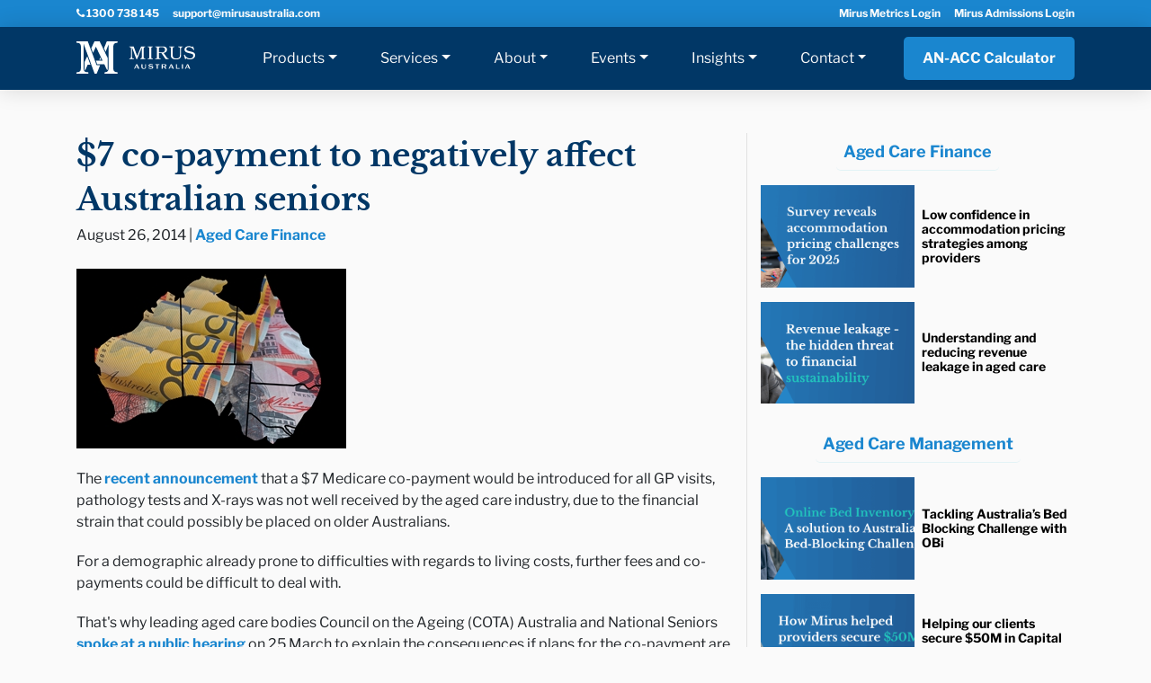

--- FILE ---
content_type: text/html; charset=UTF-8
request_url: https://www.mirusaustralia.com/7-co-payment-to-negatively-affect-australian-seniors/
body_size: 21785
content:
<!DOCTYPE html><html lang="en-AU" xmlns:fb="https://www.facebook.com/2008/fbml" xmlns:addthis="https://www.addthis.com/help/api-spec" ><head><meta charset="UTF-8"><meta name="viewport" content="width=device-width, initial-scale=1.0, maximum-scale=1.0, minimum-scale=1.0, user-scalable=no"><meta name="apple-mobile-web-app-capable" content="yes"><meta name="apple-touch-fullscreen" content="yes"><title>$7 co-payment to negatively affect Australian seniors - Mirus Australia</title><link rel="pingback" href="https://www.mirusaustralia.com/xmlrpc.php"><link rel="apple-touch-icon" sizes="57x57" href="https://www.mirusaustralia.com/wp-content/themes/mirus/images/favicon/apple-icon-57x57.png"><link rel="apple-touch-icon" sizes="60x60" href="https://www.mirusaustralia.com/wp-content/themes/mirus/images/favicon/apple-icon-60x60.png"><link rel="apple-touch-icon" sizes="72x72" href="https://www.mirusaustralia.com/wp-content/themes/mirus/images/favicon/apple-icon-72x72.png"><link rel="apple-touch-icon" sizes="76x76" href="https://www.mirusaustralia.com/wp-content/themes/mirus/images/favicon/apple-icon-76x76.png"><link rel="apple-touch-icon" sizes="114x114" href="https://www.mirusaustralia.com/wp-content/themes/mirus/images/favicon/apple-icon-114x114.png"><link rel="apple-touch-icon" sizes="120x120" href="https://www.mirusaustralia.com/wp-content/themes/mirus/images/favicon/apple-icon-120x120.png"><link rel="apple-touch-icon" sizes="144x144" href="https://www.mirusaustralia.com/wp-content/themes/mirus/images/favicon/apple-icon-144x144.png"><link rel="apple-touch-icon" sizes="152x152" href="https://www.mirusaustralia.com/wp-content/themes/mirus/images/favicon/apple-icon-152x152.png"><link rel="apple-touch-icon" sizes="180x180" href="https://www.mirusaustralia.com/wp-content/themes/mirus/images/favicon/apple-icon-180x180.png"><link rel="icon" type="image/png" sizes="192x192"  href="https://www.mirusaustralia.com/wp-content/themes/mirus/images/favicon/android-icon-192x192.png"><link rel="icon" type="image/png" sizes="32x32" href="https://www.mirusaustralia.com/wp-content/themes/mirus/images/favicon/favicon-32x32.png"><link rel="icon" type="image/png" sizes="96x96" href="https://www.mirusaustralia.com/wp-content/themes/mirus/images/favicon/favicon-96x96.png"><link rel="icon" type="image/png" sizes="16x16" href="https://www.mirusaustralia.com/wp-content/themes/mirus/images/favicon/favicon-16x16.png"><link rel="manifest" href="https://www.mirusaustralia.com/wp-content/themes/mirus/images/favicon/manifest.json"><meta name="msapplication-TileColor" content="#ffffff"><meta name="msapplication-TileImage" content="https://www.mirusaustralia.com/wp-content/themes/mirus/images/favicon/ms-icon-144x144.png"><meta name="theme-color" content="#ffffff"><meta name='robots' content='index, follow, max-image-preview:large, max-snippet:-1, max-video-preview:-1' /><style>img:is([sizes="auto" i], [sizes^="auto," i]) { contain-intrinsic-size: 3000px 1500px }</style><meta name="description" content="Out-of-pocket costs in Australian healthcare can be substantially detrimental, especially for already-strained older Australians." /><link rel="canonical" href="https://www.mirusaustralia.com/7-co-payment-to-negatively-affect-australian-seniors/" /><meta property="og:locale" content="en_US" /><meta property="og:type" content="article" /><meta property="og:title" content="$7 co-payment to negatively affect Australian seniors - Mirus Australia" /><meta property="og:description" content="Out-of-pocket costs in Australian healthcare can be substantially detrimental, especially for already-strained older Australians." /><meta property="og:url" content="https://www.mirusaustralia.com/7-co-payment-to-negatively-affect-australian-seniors/" /><meta property="og:site_name" content="Mirus Australia" /><meta property="article:published_time" content="2014-08-26T11:22:56+00:00" /><meta property="article:modified_time" content="2022-11-02T08:53:08+00:00" /><meta property="og:image" content="https://www.mirusaustralia.com/wp-content/uploads/2014/08/the-announcement-of-new-medicare-copayments-could-be-damaging-for-_332_78663_0_14091217_300.jpg" /><meta property="og:image:width" content="300" /><meta property="og:image:height" content="200" /><meta property="og:image:type" content="image/jpeg" /><meta name="author" content="marion" /><meta name="twitter:card" content="summary_large_image" /> <script type="application/ld+json" class="yoast-schema-graph">{"@context":"https://schema.org","@graph":[{"@type":"Article","@id":"https://www.mirusaustralia.com/7-co-payment-to-negatively-affect-australian-seniors/#article","isPartOf":{"@id":"https://www.mirusaustralia.com/7-co-payment-to-negatively-affect-australian-seniors/"},"author":{"name":"marion","@id":"https://www.mirusaustralia.com/#/schema/person/d4f500b1339d6a3ab51a8af282d39e56"},"headline":"$7 co-payment to negatively affect Australian seniors","datePublished":"2014-08-26T11:22:56+00:00","dateModified":"2022-11-02T08:53:08+00:00","mainEntityOfPage":{"@id":"https://www.mirusaustralia.com/7-co-payment-to-negatively-affect-australian-seniors/"},"wordCount":326,"publisher":{"@id":"https://www.mirusaustralia.com/#organization"},"image":{"@id":"https://www.mirusaustralia.com/7-co-payment-to-negatively-affect-australian-seniors/#primaryimage"},"thumbnailUrl":"https://www.mirusaustralia.com/wp-content/uploads/2014/08/the-announcement-of-new-medicare-copayments-could-be-damaging-for-_332_78663_0_14091217_300.jpg","articleSection":["Aged Care Finance","Aged Care Management"],"inLanguage":"en-AU"},{"@type":"WebPage","@id":"https://www.mirusaustralia.com/7-co-payment-to-negatively-affect-australian-seniors/","url":"https://www.mirusaustralia.com/7-co-payment-to-negatively-affect-australian-seniors/","name":"$7 co-payment to negatively affect Australian seniors - Mirus Australia","isPartOf":{"@id":"https://www.mirusaustralia.com/#website"},"primaryImageOfPage":{"@id":"https://www.mirusaustralia.com/7-co-payment-to-negatively-affect-australian-seniors/#primaryimage"},"image":{"@id":"https://www.mirusaustralia.com/7-co-payment-to-negatively-affect-australian-seniors/#primaryimage"},"thumbnailUrl":"https://www.mirusaustralia.com/wp-content/uploads/2014/08/the-announcement-of-new-medicare-copayments-could-be-damaging-for-_332_78663_0_14091217_300.jpg","datePublished":"2014-08-26T11:22:56+00:00","dateModified":"2022-11-02T08:53:08+00:00","description":"Out-of-pocket costs in Australian healthcare can be substantially detrimental, especially for already-strained older Australians.","breadcrumb":{"@id":"https://www.mirusaustralia.com/7-co-payment-to-negatively-affect-australian-seniors/#breadcrumb"},"inLanguage":"en-AU","potentialAction":[{"@type":"ReadAction","target":["https://www.mirusaustralia.com/7-co-payment-to-negatively-affect-australian-seniors/"]}]},{"@type":"ImageObject","inLanguage":"en-AU","@id":"https://www.mirusaustralia.com/7-co-payment-to-negatively-affect-australian-seniors/#primaryimage","url":"https://www.mirusaustralia.com/wp-content/uploads/2014/08/the-announcement-of-new-medicare-copayments-could-be-damaging-for-_332_78663_0_14091217_300.jpg","contentUrl":"https://www.mirusaustralia.com/wp-content/uploads/2014/08/the-announcement-of-new-medicare-copayments-could-be-damaging-for-_332_78663_0_14091217_300.jpg","width":300,"height":200,"caption":"The announcement of new Medicare co-payments could be damaging for the aged care sector."},{"@type":"BreadcrumbList","@id":"https://www.mirusaustralia.com/7-co-payment-to-negatively-affect-australian-seniors/#breadcrumb","itemListElement":[{"@type":"ListItem","position":1,"name":"Mirus","item":"https://www.mirusaustralia.com/"},{"@type":"ListItem","position":2,"name":"Aged Care News","item":"https://www.mirusaustralia.com/aged-care-blog/"},{"@type":"ListItem","position":3,"name":"$7 co-payment to negatively affect Australian seniors"}]},{"@type":"WebSite","@id":"https://www.mirusaustralia.com/#website","url":"https://www.mirusaustralia.com/","name":"Mirus Australia","description":"#MakingAgedCareBetter","publisher":{"@id":"https://www.mirusaustralia.com/#organization"},"potentialAction":[{"@type":"SearchAction","target":{"@type":"EntryPoint","urlTemplate":"https://www.mirusaustralia.com/?s={search_term_string}"},"query-input":{"@type":"PropertyValueSpecification","valueRequired":true,"valueName":"search_term_string"}}],"inLanguage":"en-AU"},{"@type":"Organization","@id":"https://www.mirusaustralia.com/#organization","name":"Mirus Australia","url":"https://www.mirusaustralia.com/","logo":{"@type":"ImageObject","inLanguage":"en-AU","@id":"https://www.mirusaustralia.com/#/schema/logo/image/","url":"https://www.mirusaustralia.com/wp-content/uploads/2020/02/Mirus-Logo-blue-on-white5.jpg","contentUrl":"https://www.mirusaustralia.com/wp-content/uploads/2020/02/Mirus-Logo-blue-on-white5.jpg","width":300,"height":300,"caption":"Mirus Australia"},"image":{"@id":"https://www.mirusaustralia.com/#/schema/logo/image/"}},{"@type":"Person","@id":"https://www.mirusaustralia.com/#/schema/person/d4f500b1339d6a3ab51a8af282d39e56","name":"marion"}]}</script> <link rel='dns-prefetch' href='//js.hs-scripts.com' /><link rel='dns-prefetch' href='//s7.addthis.com' /> <script type="text/javascript">window._wpemojiSettings = {"baseUrl":"https:\/\/s.w.org\/images\/core\/emoji\/16.0.1\/72x72\/","ext":".png","svgUrl":"https:\/\/s.w.org\/images\/core\/emoji\/16.0.1\/svg\/","svgExt":".svg","source":{"concatemoji":"https:\/\/www.mirusaustralia.com\/wp-includes\/js\/wp-emoji-release.min.js?ver=6.8.3"}};
/*! This file is auto-generated */
!function(s,n){var o,i,e;function c(e){try{var t={supportTests:e,timestamp:(new Date).valueOf()};sessionStorage.setItem(o,JSON.stringify(t))}catch(e){}}function p(e,t,n){e.clearRect(0,0,e.canvas.width,e.canvas.height),e.fillText(t,0,0);var t=new Uint32Array(e.getImageData(0,0,e.canvas.width,e.canvas.height).data),a=(e.clearRect(0,0,e.canvas.width,e.canvas.height),e.fillText(n,0,0),new Uint32Array(e.getImageData(0,0,e.canvas.width,e.canvas.height).data));return t.every(function(e,t){return e===a[t]})}function u(e,t){e.clearRect(0,0,e.canvas.width,e.canvas.height),e.fillText(t,0,0);for(var n=e.getImageData(16,16,1,1),a=0;a<n.data.length;a++)if(0!==n.data[a])return!1;return!0}function f(e,t,n,a){switch(t){case"flag":return n(e,"\ud83c\udff3\ufe0f\u200d\u26a7\ufe0f","\ud83c\udff3\ufe0f\u200b\u26a7\ufe0f")?!1:!n(e,"\ud83c\udde8\ud83c\uddf6","\ud83c\udde8\u200b\ud83c\uddf6")&&!n(e,"\ud83c\udff4\udb40\udc67\udb40\udc62\udb40\udc65\udb40\udc6e\udb40\udc67\udb40\udc7f","\ud83c\udff4\u200b\udb40\udc67\u200b\udb40\udc62\u200b\udb40\udc65\u200b\udb40\udc6e\u200b\udb40\udc67\u200b\udb40\udc7f");case"emoji":return!a(e,"\ud83e\udedf")}return!1}function g(e,t,n,a){var r="undefined"!=typeof WorkerGlobalScope&&self instanceof WorkerGlobalScope?new OffscreenCanvas(300,150):s.createElement("canvas"),o=r.getContext("2d",{willReadFrequently:!0}),i=(o.textBaseline="top",o.font="600 32px Arial",{});return e.forEach(function(e){i[e]=t(o,e,n,a)}),i}function t(e){var t=s.createElement("script");t.src=e,t.defer=!0,s.head.appendChild(t)}"undefined"!=typeof Promise&&(o="wpEmojiSettingsSupports",i=["flag","emoji"],n.supports={everything:!0,everythingExceptFlag:!0},e=new Promise(function(e){s.addEventListener("DOMContentLoaded",e,{once:!0})}),new Promise(function(t){var n=function(){try{var e=JSON.parse(sessionStorage.getItem(o));if("object"==typeof e&&"number"==typeof e.timestamp&&(new Date).valueOf()<e.timestamp+604800&&"object"==typeof e.supportTests)return e.supportTests}catch(e){}return null}();if(!n){if("undefined"!=typeof Worker&&"undefined"!=typeof OffscreenCanvas&&"undefined"!=typeof URL&&URL.createObjectURL&&"undefined"!=typeof Blob)try{var e="postMessage("+g.toString()+"("+[JSON.stringify(i),f.toString(),p.toString(),u.toString()].join(",")+"));",a=new Blob([e],{type:"text/javascript"}),r=new Worker(URL.createObjectURL(a),{name:"wpTestEmojiSupports"});return void(r.onmessage=function(e){c(n=e.data),r.terminate(),t(n)})}catch(e){}c(n=g(i,f,p,u))}t(n)}).then(function(e){for(var t in e)n.supports[t]=e[t],n.supports.everything=n.supports.everything&&n.supports[t],"flag"!==t&&(n.supports.everythingExceptFlag=n.supports.everythingExceptFlag&&n.supports[t]);n.supports.everythingExceptFlag=n.supports.everythingExceptFlag&&!n.supports.flag,n.DOMReady=!1,n.readyCallback=function(){n.DOMReady=!0}}).then(function(){return e}).then(function(){var e;n.supports.everything||(n.readyCallback(),(e=n.source||{}).concatemoji?t(e.concatemoji):e.wpemoji&&e.twemoji&&(t(e.twemoji),t(e.wpemoji)))}))}((window,document),window._wpemojiSettings);</script> <style id='wp-emoji-styles-inline-css' type='text/css'>img.wp-smiley, img.emoji {
		display: inline !important;
		border: none !important;
		box-shadow: none !important;
		height: 1em !important;
		width: 1em !important;
		margin: 0 0.07em !important;
		vertical-align: -0.1em !important;
		background: none !important;
		padding: 0 !important;
	}</style><link rel='stylesheet' id='wp-block-library-css' href='https://www.mirusaustralia.com/wp-includes/css/dist/block-library/style.min.css?ver=6.8.3' type='text/css' media='all' /><style id='classic-theme-styles-inline-css' type='text/css'>/*! This file is auto-generated */
.wp-block-button__link{color:#fff;background-color:#32373c;border-radius:9999px;box-shadow:none;text-decoration:none;padding:calc(.667em + 2px) calc(1.333em + 2px);font-size:1.125em}.wp-block-file__button{background:#32373c;color:#fff;text-decoration:none}</style><link rel='stylesheet' id='gutsliders-content-slider-style-css' href='https://www.mirusaustralia.com/wp-content/cache/autoptimize/1/css/autoptimize_single_e55070cc312c67f3c915e4f6a4d81166.css?ver=0.1.0' type='text/css' media='all' /><style id='gutsliders-any-content-style-inline-css' type='text/css'>.wp-block-gutsliders-any-content{box-sizing:border-box;position:relative}.wp-block-gutsliders-any-content .swiper-slide{height:clamp(400px,50vw,500px)}.wp-block-gutsliders-any-content .swiper-container-outer{align-items:center;display:flex;flex-direction:column;height:100%;justify-content:center;overflow:hidden;position:relative;text-decoration:none!important;width:100%;z-index:1}.wp-block-gutsliders-any-content .swiper-container-outer h1,.wp-block-gutsliders-any-content .swiper-container-outer h2,.wp-block-gutsliders-any-content .swiper-container-outer h3,.wp-block-gutsliders-any-content .swiper-container-outer h4,.wp-block-gutsliders-any-content .swiper-container-outer h5,.wp-block-gutsliders-any-content .swiper-container-outer h6,.wp-block-gutsliders-any-content .swiper-container-outer p{margin:0 0 15px}.wp-block-gutsliders-any-content .gutslider-content-inner{margin:0 auto;max-width:80%;padding:clamp(15px,6vw,30px);text-align:center;width:100%}.wp-block-gutsliders-any-content .swiper-slide{position:relative;z-index:1}.wp-block-gutsliders-any-content .gutslider-overlay{height:100%;left:0;position:absolute;top:0;width:100%;z-index:-1}.wp-block-gutsliders-any-content .swiper-button-next,.wp-block-gutsliders-any-content .swiper-button-prev{background:rgba(0,0,0,.4);border-radius:50%;color:#e0e0e0;height:clamp(24px,6vw,40px);transition:all .3s ease-in-out;width:clamp(24px,6vw,40px)}.wp-block-gutsliders-any-content .swiper-button-next:hover,.wp-block-gutsliders-any-content .swiper-button-prev:hover{background:rgba(0,0,0,.8);color:#fff}.wp-block-gutsliders-any-content .swiper-button-next:after,.wp-block-gutsliders-any-content .swiper-button-prev:after{font-size:clamp(12px,3vw,18px)}.wp-block-gutsliders-any-content.nav_outside.nav_cc{padding:0 clamp(40px,6vw,60px)}.wp-block-gutsliders-any-content.nav_outside.nav_tc,.wp-block-gutsliders-any-content.nav_outside.nav_tl,.wp-block-gutsliders-any-content.nav_outside.nav_tr{padding:clamp(40px,6vw,60px) 0 0}.wp-block-gutsliders-any-content.nav_outside.nav_bc,.wp-block-gutsliders-any-content.nav_outside.nav_bl,.wp-block-gutsliders-any-content.nav_outside.nav_br{padding:0 0 clamp(40px,6vw,60px)}.wp-block-gutsliders-any-content .gutslider-nav{z-index:11}.wp-block-gutsliders-any-content .gutslider-nav:not(.nav_inside,.nav_cc),.wp-block-gutsliders-any-content .gutslider-nav:not(.nav_outside,.nav_cc){display:flex;gap:5px;position:absolute}.wp-block-gutsliders-any-content .gutslider-nav:not(.nav_inside,.nav_cc) .gutslider-next,.wp-block-gutsliders-any-content .gutslider-nav:not(.nav_inside,.nav_cc) .gutslider-prev,.wp-block-gutsliders-any-content .gutslider-nav:not(.nav_inside,.nav_cc) .swiper-button-next,.wp-block-gutsliders-any-content .gutslider-nav:not(.nav_inside,.nav_cc) .swiper-button-prev,.wp-block-gutsliders-any-content .gutslider-nav:not(.nav_outside,.nav_cc) .gutslider-next,.wp-block-gutsliders-any-content .gutslider-nav:not(.nav_outside,.nav_cc) .gutslider-prev,.wp-block-gutsliders-any-content .gutslider-nav:not(.nav_outside,.nav_cc) .swiper-button-next,.wp-block-gutsliders-any-content .gutslider-nav:not(.nav_outside,.nav_cc) .swiper-button-prev{bottom:auto;left:auto;margin:0!important;position:relative;right:auto;top:auto}.wp-block-gutsliders-any-content .gutslider-nav.nav_outside.nav_tl{left:0;top:0}.wp-block-gutsliders-any-content .gutslider-nav.nav_outside.nav_tc{left:50%;top:0;transform:translateX(-50%)}.wp-block-gutsliders-any-content .gutslider-nav.nav_outside.nav_tr{right:0;top:0}.wp-block-gutsliders-any-content .gutslider-nav.nav_outside.nav_bl{bottom:0;left:0}.wp-block-gutsliders-any-content .gutslider-nav.nav_outside.nav_bc{bottom:0;left:50%;transform:translateX(-50%)}.wp-block-gutsliders-any-content .gutslider-nav.nav_outside.nav_br{bottom:0;right:0}.wp-block-gutsliders-any-content .gutslider-nav.nav_inside.nav_tl{left:0;top:0}.wp-block-gutsliders-any-content .gutslider-nav.nav_inside.nav_tc{left:50%;top:0;transform:translateX(-50%)}.wp-block-gutsliders-any-content .gutslider-nav.nav_inside.nav_tr{right:0;top:0}.wp-block-gutsliders-any-content .gutslider-nav.nav_inside.nav_bl{bottom:0;left:0}.wp-block-gutsliders-any-content .gutslider-nav.nav_inside.nav_bc{bottom:0;left:50%;transform:translateX(-50%)}.wp-block-gutsliders-any-content .gutslider-nav.nav_inside.nav_br{bottom:0;right:0}.wp-block-gutsliders-any-content .gutslider-prev{left:var(--swiper-navigation-sides-offset,10px);right:auto}.wp-block-gutsliders-any-content .gutslider-next{left:auto;right:var(--swiper-navigation-sides-offset,10px)}.wp-block-gutsliders-any-content .gutslider-next,.wp-block-gutsliders-any-content .gutslider-prev{align-items:center;background-color:#333;border-radius:50%;color:#fff;cursor:pointer;display:flex;height:clamp(24px,6vw,40px);justify-content:center;margin-top:calc(0px - var(--swiper-navigation-size)/2);position:absolute;top:var(--swiper-navigation-top-offset,50%);transition:all .3s ease-in-out;width:clamp(24px,6vw,40px);z-index:11}.wp-block-gutsliders-any-content .gutslider-next:hover,.wp-block-gutsliders-any-content .gutslider-prev:hover{background-color:#000;color:#fff}.wp-block-gutsliders-any-content .gutslider-next svg,.wp-block-gutsliders-any-content .gutslider-prev svg{height:1em;width:1em}.wp-block-gutsliders-any-content .gutslider-next-icon,.wp-block-gutsliders-any-content .gutslider-prev-icon{align-items:center;display:flex;justify-content:center}.wp-block-gutsliders-any-content .swiper-pagination-bullet{transition:all .3s ease-in-out}.wp-block-gutsliders-any-content .gutslider-video-wrapper{height:100%;left:0;overflow:hidden;position:absolute;top:0;width:100%;z-index:-1}.wp-block-gutsliders-any-content .gutslider-video-wrapper .gutslider-video{height:100%;left:50%;-o-object-fit:cover;object-fit:cover;position:absolute;top:50%;transform:translateX(-50%) translateY(-50%);width:100%}</style><link rel='stylesheet' id='gutsliders-testimonial-slider-style-css' href='https://www.mirusaustralia.com/wp-content/cache/autoptimize/1/css/autoptimize_single_f4648ec1ee35530bb27fd9bd3087b48f.css?ver=0.1.0' type='text/css' media='all' /><link rel='stylesheet' id='gutsliders-photo-carousel-style-css' href='https://www.mirusaustralia.com/wp-content/cache/autoptimize/1/css/autoptimize_single_50b02f9eb8a6938dfc11e12eb77fae0e.css?ver=0.1.0' type='text/css' media='all' /><link rel='stylesheet' id='gutsliders-logo-carousel-style-css' href='https://www.mirusaustralia.com/wp-content/cache/autoptimize/1/css/autoptimize_single_fe69bc665e1a8041003564d965915af3.css?ver=0.1.0' type='text/css' media='all' /><style id='gutsliders-before-after-style-inline-css' type='text/css'>.gutslider-ba-item{height:100%;position:relative}.gutslider-ba-item .gutslider-label{background:rgba(0,0,0,.8);border-radius:2px;color:#fff;font-size:clamp(12px,1.2vw,15px);line-height:1.4;margin:15px;padding:8px 16px;position:absolute}.gutslider-ba-item .gutslider-label.horizontal.icgbv__center{top:50%;transform:translateY(-50%)}.gutslider-ba-item .gutslider-label.horizontal.icgbv__top{top:0}.gutslider-ba-item .gutslider-label.horizontal.icgbv__bottom{bottom:0}.gutslider-ba-item .gutslider-label.horizontal.icgbh__left{left:0}.gutslider-ba-item .gutslider-label.horizontal.icgbh__right{right:0}.gutslider-ba-item .gutslider-label.horizontal.icgbh__center{left:50%;transform:translateX(-50%)}.gutslider-ba-item .gutslider-label.horizontal.before-label{left:0}.gutslider-ba-item .gutslider-label.horizontal.after-label{right:0}.gutslider-ba-item .gutslider-label.vertical.icgbv__center{left:50%;transform:translateX(-50%)}.gutslider-ba-item .gutslider-label.vertical.icgbv__top{top:0}.gutslider-ba-item .gutslider-label.vertical.icgbv__bottom{bottom:0}.gutslider-ba-item .gutslider-label.vertical.icgbh__left{left:0}.gutslider-ba-item .gutslider-label.vertical.icgbh__right{right:0}.gutslider-ba-item .gutslider-label.vertical.icgbh__center{left:50%;transform:translateX(-50%)}.gutslider-ba-item .gutslider-label.vertical.before-label{top:0}.gutslider-ba-item .gutslider-label.vertical.after-label{bottom:0}.gutslider-caption{margin:8px 0 0;text-align:center}.gutslider-caption .gutslider-caption-text{color:#7a7474;display:block;font-size:clamp(12px,1.2vw,13px);font-style:italic;margin:0}.wp-block-gutsliders-before-after .gutslider-ba-item{width:100%}.wp-block-gutsliders-before-after .gutslider-ba-item.hover .gutslider-label{opacity:0;transition:all .3s ease-in-out;visibility:hidden}.wp-block-gutsliders-before-after .gutslider-ba-item.hover .gutslider-label.icgb__zoom_in{transform:scale(.8)}.wp-block-gutsliders-before-after .gutslider-ba-item.hover .gutslider-label.icgb__zoom_out{transform:scale(1.1)}.wp-block-gutsliders-before-after .gutslider-ba-item.hover .gutslider-label.icgb__slide_left{transform:translateX(-20px)}.wp-block-gutsliders-before-after .gutslider-ba-item.hover .gutslider-label.icgb__slide_right{transform:translateX(20px)}.wp-block-gutsliders-before-after .gutslider-ba-item.hover .gutslider-label.icgb__slide_up{transform:translateY(-20px)}.wp-block-gutsliders-before-after .gutslider-ba-item.hover .gutslider-label.icgb__slide_down{transform:translateY(20px)}.wp-block-gutsliders-before-after:hover .gutslider-ba-item .gutslider-label{opacity:1;visibility:visible}.wp-block-gutsliders-before-after:hover .gutslider-ba-item .gutslider-label.icgb__zoom_in,.wp-block-gutsliders-before-after:hover .gutslider-ba-item .gutslider-label.icgb__zoom_out{transform:scale(1)}.wp-block-gutsliders-before-after:hover .gutslider-ba-item .gutslider-label.icgb__slide_left,.wp-block-gutsliders-before-after:hover .gutslider-ba-item .gutslider-label.icgb__slide_right{transform:translateX(0)}.wp-block-gutsliders-before-after:hover .gutslider-ba-item .gutslider-label.icgb__slide_down,.wp-block-gutsliders-before-after:hover .gutslider-ba-item .gutslider-label.icgb__slide_up{transform:translateY(0)}</style><style id='gutsliders-videos-carousel-style-inline-css' type='text/css'>.wp-block-gutsliders-videos-carousel{box-sizing:border-box;position:relative}.wp-block-gutsliders-videos-carousel iframe{border:none;border-radius:5px;box-sizing:border-box}.wp-block-gutsliders-videos-carousel .gutslider-slide{height:clamp(150px,40vw,250px)}.wp-block-gutsliders-videos-carousel .custom-thumbnail{box-sizing:border-box;height:100%;left:0;position:absolute;top:0;width:100%}.wp-block-gutsliders-videos-carousel .custom-thumbnail img{height:100%;-o-object-fit:cover;object-fit:cover;width:100%}.wp-block-gutsliders-videos-carousel .custom-thumbnail .play-btn{align-items:center;background:none;border:none;cursor:pointer;display:flex;justify-content:center;left:50%;position:absolute;top:50%;transform:translate(-50%,-50%);z-index:99}.wp-block-gutsliders-videos-carousel .play-btn svg{height:2.5rem;width:2.5rem}.wp-block-gutsliders-videos-carousel .play-btn path{fill:#fff}.wp-block-gutsliders-videos-carousel .thumb-overlay{background:rgba(0,0,0,.5);height:100%;left:0;position:absolute;top:0;width:100%}.wp-block-gutsliders-videos-carousel .swiper-button-next,.wp-block-gutsliders-videos-carousel .swiper-button-prev{background:rgba(0,0,0,.4);border-radius:50%;color:#e0e0e0;height:clamp(24px,6vw,40px);transition:all .3s ease-in-out;width:clamp(24px,6vw,40px)}.wp-block-gutsliders-videos-carousel .swiper-button-next:hover,.wp-block-gutsliders-videos-carousel .swiper-button-prev:hover{background:rgba(0,0,0,.8);color:#fff}.wp-block-gutsliders-videos-carousel .swiper-button-next:after,.wp-block-gutsliders-videos-carousel .swiper-button-prev:after{font-size:clamp(12px,3vw,18px)}.wp-block-gutsliders-videos-carousel.nav_outside.nav_cc{padding:0 clamp(40px,6vw,60px)}.wp-block-gutsliders-videos-carousel.nav_outside.nav_tc,.wp-block-gutsliders-videos-carousel.nav_outside.nav_tl,.wp-block-gutsliders-videos-carousel.nav_outside.nav_tr{padding:clamp(40px,6vw,60px) 0 0}.wp-block-gutsliders-videos-carousel.nav_outside.nav_bc,.wp-block-gutsliders-videos-carousel.nav_outside.nav_bl,.wp-block-gutsliders-videos-carousel.nav_outside.nav_br{padding:0 0 clamp(40px,6vw,60px)}.wp-block-gutsliders-videos-carousel .gutslider-nav{z-index:11}.wp-block-gutsliders-videos-carousel .gutslider-nav:not(.nav_inside,.nav_cc),.wp-block-gutsliders-videos-carousel .gutslider-nav:not(.nav_outside,.nav_cc){display:flex;gap:5px;position:absolute}.wp-block-gutsliders-videos-carousel .gutslider-nav:not(.nav_inside,.nav_cc) .gutslider-next,.wp-block-gutsliders-videos-carousel .gutslider-nav:not(.nav_inside,.nav_cc) .gutslider-prev,.wp-block-gutsliders-videos-carousel .gutslider-nav:not(.nav_inside,.nav_cc) .swiper-button-next,.wp-block-gutsliders-videos-carousel .gutslider-nav:not(.nav_inside,.nav_cc) .swiper-button-prev,.wp-block-gutsliders-videos-carousel .gutslider-nav:not(.nav_outside,.nav_cc) .gutslider-next,.wp-block-gutsliders-videos-carousel .gutslider-nav:not(.nav_outside,.nav_cc) .gutslider-prev,.wp-block-gutsliders-videos-carousel .gutslider-nav:not(.nav_outside,.nav_cc) .swiper-button-next,.wp-block-gutsliders-videos-carousel .gutslider-nav:not(.nav_outside,.nav_cc) .swiper-button-prev{bottom:auto;left:auto;margin:0!important;position:relative;right:auto;top:auto}.wp-block-gutsliders-videos-carousel .gutslider-nav.nav_outside.nav_tl{left:0;top:0}.wp-block-gutsliders-videos-carousel .gutslider-nav.nav_outside.nav_tc{left:50%;top:0;transform:translateX(-50%)}.wp-block-gutsliders-videos-carousel .gutslider-nav.nav_outside.nav_tr{right:0;top:0}.wp-block-gutsliders-videos-carousel .gutslider-nav.nav_outside.nav_bl{bottom:0;left:0}.wp-block-gutsliders-videos-carousel .gutslider-nav.nav_outside.nav_bc{bottom:0;left:50%;transform:translateX(-50%)}.wp-block-gutsliders-videos-carousel .gutslider-nav.nav_outside.nav_br{bottom:0;right:0}.wp-block-gutsliders-videos-carousel .gutslider-nav.nav_inside.nav_tl{left:0;top:0}.wp-block-gutsliders-videos-carousel .gutslider-nav.nav_inside.nav_tc{left:50%;top:0;transform:translateX(-50%)}.wp-block-gutsliders-videos-carousel .gutslider-nav.nav_inside.nav_tr{right:0;top:0}.wp-block-gutsliders-videos-carousel .gutslider-nav.nav_inside.nav_bl{bottom:0;left:0}.wp-block-gutsliders-videos-carousel .gutslider-nav.nav_inside.nav_bc{bottom:0;left:50%;transform:translateX(-50%)}.wp-block-gutsliders-videos-carousel .gutslider-nav.nav_inside.nav_br{bottom:0;right:0}.wp-block-gutsliders-videos-carousel .gutslider-prev{left:var(--swiper-navigation-sides-offset,10px);right:auto}.wp-block-gutsliders-videos-carousel .gutslider-next{left:auto;right:var(--swiper-navigation-sides-offset,10px)}.wp-block-gutsliders-videos-carousel .gutslider-next,.wp-block-gutsliders-videos-carousel .gutslider-prev{align-items:center;background-color:#333;border-radius:50%;color:#fff;cursor:pointer;display:flex;height:clamp(24px,6vw,40px);justify-content:center;margin-top:calc(0px - var(--swiper-navigation-size)/2);position:absolute;top:var(--swiper-navigation-top-offset,50%);transition:all .3s ease-in-out;width:clamp(24px,6vw,40px);z-index:11}.wp-block-gutsliders-videos-carousel .gutslider-next:hover,.wp-block-gutsliders-videos-carousel .gutslider-prev:hover{background-color:#000;color:#fff}.wp-block-gutsliders-videos-carousel .gutslider-next svg,.wp-block-gutsliders-videos-carousel .gutslider-prev svg{height:1em;width:1em}.wp-block-gutsliders-videos-carousel .gutslider-next-icon,.wp-block-gutsliders-videos-carousel .gutslider-prev-icon{align-items:center;display:flex;justify-content:center}.wp-block-gutsliders-videos-carousel .swiper-pagination-bullet{transition:all .3s ease-in-out}.wp-block-gutsliders-videos-carousel .swiper-horizontal>.swiper-pagination-bullets,.wp-block-gutsliders-videos-carousel .swiper-pagination-bullets.swiper-pagination-horizontal,.wp-block-gutsliders-videos-carousel .swiper-pagination-custom,.wp-block-gutsliders-videos-carousel .swiper-pagination-fraction{bottom:-30px}</style><link rel='stylesheet' id='gutsliders-post-slider-style-css' href='https://www.mirusaustralia.com/wp-content/cache/autoptimize/1/css/autoptimize_single_ce0faa8fdc78335577d6c373013499f1.css?ver=0.1.0' type='text/css' media='all' /><link rel='stylesheet' id='gutslider-swiper-style-css' href='https://www.mirusaustralia.com/wp-content/plugins/slider-blocks/assets/css/swiper-bundle.min.css?ver=2.10.0' type='text/css' media='all' /><style id='global-styles-inline-css' type='text/css'>:root{--wp--preset--aspect-ratio--square: 1;--wp--preset--aspect-ratio--4-3: 4/3;--wp--preset--aspect-ratio--3-4: 3/4;--wp--preset--aspect-ratio--3-2: 3/2;--wp--preset--aspect-ratio--2-3: 2/3;--wp--preset--aspect-ratio--16-9: 16/9;--wp--preset--aspect-ratio--9-16: 9/16;--wp--preset--color--black: #000000;--wp--preset--color--cyan-bluish-gray: #abb8c3;--wp--preset--color--white: #ffffff;--wp--preset--color--pale-pink: #f78da7;--wp--preset--color--vivid-red: #cf2e2e;--wp--preset--color--luminous-vivid-orange: #ff6900;--wp--preset--color--luminous-vivid-amber: #fcb900;--wp--preset--color--light-green-cyan: #7bdcb5;--wp--preset--color--vivid-green-cyan: #00d084;--wp--preset--color--pale-cyan-blue: #8ed1fc;--wp--preset--color--vivid-cyan-blue: #0693e3;--wp--preset--color--vivid-purple: #9b51e0;--wp--preset--gradient--vivid-cyan-blue-to-vivid-purple: linear-gradient(135deg,rgba(6,147,227,1) 0%,rgb(155,81,224) 100%);--wp--preset--gradient--light-green-cyan-to-vivid-green-cyan: linear-gradient(135deg,rgb(122,220,180) 0%,rgb(0,208,130) 100%);--wp--preset--gradient--luminous-vivid-amber-to-luminous-vivid-orange: linear-gradient(135deg,rgba(252,185,0,1) 0%,rgba(255,105,0,1) 100%);--wp--preset--gradient--luminous-vivid-orange-to-vivid-red: linear-gradient(135deg,rgba(255,105,0,1) 0%,rgb(207,46,46) 100%);--wp--preset--gradient--very-light-gray-to-cyan-bluish-gray: linear-gradient(135deg,rgb(238,238,238) 0%,rgb(169,184,195) 100%);--wp--preset--gradient--cool-to-warm-spectrum: linear-gradient(135deg,rgb(74,234,220) 0%,rgb(151,120,209) 20%,rgb(207,42,186) 40%,rgb(238,44,130) 60%,rgb(251,105,98) 80%,rgb(254,248,76) 100%);--wp--preset--gradient--blush-light-purple: linear-gradient(135deg,rgb(255,206,236) 0%,rgb(152,150,240) 100%);--wp--preset--gradient--blush-bordeaux: linear-gradient(135deg,rgb(254,205,165) 0%,rgb(254,45,45) 50%,rgb(107,0,62) 100%);--wp--preset--gradient--luminous-dusk: linear-gradient(135deg,rgb(255,203,112) 0%,rgb(199,81,192) 50%,rgb(65,88,208) 100%);--wp--preset--gradient--pale-ocean: linear-gradient(135deg,rgb(255,245,203) 0%,rgb(182,227,212) 50%,rgb(51,167,181) 100%);--wp--preset--gradient--electric-grass: linear-gradient(135deg,rgb(202,248,128) 0%,rgb(113,206,126) 100%);--wp--preset--gradient--midnight: linear-gradient(135deg,rgb(2,3,129) 0%,rgb(40,116,252) 100%);--wp--preset--font-size--small: 13px;--wp--preset--font-size--medium: 20px;--wp--preset--font-size--large: 36px;--wp--preset--font-size--x-large: 42px;--wp--preset--spacing--20: 0.44rem;--wp--preset--spacing--30: 0.67rem;--wp--preset--spacing--40: 1rem;--wp--preset--spacing--50: 1.5rem;--wp--preset--spacing--60: 2.25rem;--wp--preset--spacing--70: 3.38rem;--wp--preset--spacing--80: 5.06rem;--wp--preset--shadow--natural: 6px 6px 9px rgba(0, 0, 0, 0.2);--wp--preset--shadow--deep: 12px 12px 50px rgba(0, 0, 0, 0.4);--wp--preset--shadow--sharp: 6px 6px 0px rgba(0, 0, 0, 0.2);--wp--preset--shadow--outlined: 6px 6px 0px -3px rgba(255, 255, 255, 1), 6px 6px rgba(0, 0, 0, 1);--wp--preset--shadow--crisp: 6px 6px 0px rgba(0, 0, 0, 1);}:where(.is-layout-flex){gap: 0.5em;}:where(.is-layout-grid){gap: 0.5em;}body .is-layout-flex{display: flex;}.is-layout-flex{flex-wrap: wrap;align-items: center;}.is-layout-flex > :is(*, div){margin: 0;}body .is-layout-grid{display: grid;}.is-layout-grid > :is(*, div){margin: 0;}:where(.wp-block-columns.is-layout-flex){gap: 2em;}:where(.wp-block-columns.is-layout-grid){gap: 2em;}:where(.wp-block-post-template.is-layout-flex){gap: 1.25em;}:where(.wp-block-post-template.is-layout-grid){gap: 1.25em;}.has-black-color{color: var(--wp--preset--color--black) !important;}.has-cyan-bluish-gray-color{color: var(--wp--preset--color--cyan-bluish-gray) !important;}.has-white-color{color: var(--wp--preset--color--white) !important;}.has-pale-pink-color{color: var(--wp--preset--color--pale-pink) !important;}.has-vivid-red-color{color: var(--wp--preset--color--vivid-red) !important;}.has-luminous-vivid-orange-color{color: var(--wp--preset--color--luminous-vivid-orange) !important;}.has-luminous-vivid-amber-color{color: var(--wp--preset--color--luminous-vivid-amber) !important;}.has-light-green-cyan-color{color: var(--wp--preset--color--light-green-cyan) !important;}.has-vivid-green-cyan-color{color: var(--wp--preset--color--vivid-green-cyan) !important;}.has-pale-cyan-blue-color{color: var(--wp--preset--color--pale-cyan-blue) !important;}.has-vivid-cyan-blue-color{color: var(--wp--preset--color--vivid-cyan-blue) !important;}.has-vivid-purple-color{color: var(--wp--preset--color--vivid-purple) !important;}.has-black-background-color{background-color: var(--wp--preset--color--black) !important;}.has-cyan-bluish-gray-background-color{background-color: var(--wp--preset--color--cyan-bluish-gray) !important;}.has-white-background-color{background-color: var(--wp--preset--color--white) !important;}.has-pale-pink-background-color{background-color: var(--wp--preset--color--pale-pink) !important;}.has-vivid-red-background-color{background-color: var(--wp--preset--color--vivid-red) !important;}.has-luminous-vivid-orange-background-color{background-color: var(--wp--preset--color--luminous-vivid-orange) !important;}.has-luminous-vivid-amber-background-color{background-color: var(--wp--preset--color--luminous-vivid-amber) !important;}.has-light-green-cyan-background-color{background-color: var(--wp--preset--color--light-green-cyan) !important;}.has-vivid-green-cyan-background-color{background-color: var(--wp--preset--color--vivid-green-cyan) !important;}.has-pale-cyan-blue-background-color{background-color: var(--wp--preset--color--pale-cyan-blue) !important;}.has-vivid-cyan-blue-background-color{background-color: var(--wp--preset--color--vivid-cyan-blue) !important;}.has-vivid-purple-background-color{background-color: var(--wp--preset--color--vivid-purple) !important;}.has-black-border-color{border-color: var(--wp--preset--color--black) !important;}.has-cyan-bluish-gray-border-color{border-color: var(--wp--preset--color--cyan-bluish-gray) !important;}.has-white-border-color{border-color: var(--wp--preset--color--white) !important;}.has-pale-pink-border-color{border-color: var(--wp--preset--color--pale-pink) !important;}.has-vivid-red-border-color{border-color: var(--wp--preset--color--vivid-red) !important;}.has-luminous-vivid-orange-border-color{border-color: var(--wp--preset--color--luminous-vivid-orange) !important;}.has-luminous-vivid-amber-border-color{border-color: var(--wp--preset--color--luminous-vivid-amber) !important;}.has-light-green-cyan-border-color{border-color: var(--wp--preset--color--light-green-cyan) !important;}.has-vivid-green-cyan-border-color{border-color: var(--wp--preset--color--vivid-green-cyan) !important;}.has-pale-cyan-blue-border-color{border-color: var(--wp--preset--color--pale-cyan-blue) !important;}.has-vivid-cyan-blue-border-color{border-color: var(--wp--preset--color--vivid-cyan-blue) !important;}.has-vivid-purple-border-color{border-color: var(--wp--preset--color--vivid-purple) !important;}.has-vivid-cyan-blue-to-vivid-purple-gradient-background{background: var(--wp--preset--gradient--vivid-cyan-blue-to-vivid-purple) !important;}.has-light-green-cyan-to-vivid-green-cyan-gradient-background{background: var(--wp--preset--gradient--light-green-cyan-to-vivid-green-cyan) !important;}.has-luminous-vivid-amber-to-luminous-vivid-orange-gradient-background{background: var(--wp--preset--gradient--luminous-vivid-amber-to-luminous-vivid-orange) !important;}.has-luminous-vivid-orange-to-vivid-red-gradient-background{background: var(--wp--preset--gradient--luminous-vivid-orange-to-vivid-red) !important;}.has-very-light-gray-to-cyan-bluish-gray-gradient-background{background: var(--wp--preset--gradient--very-light-gray-to-cyan-bluish-gray) !important;}.has-cool-to-warm-spectrum-gradient-background{background: var(--wp--preset--gradient--cool-to-warm-spectrum) !important;}.has-blush-light-purple-gradient-background{background: var(--wp--preset--gradient--blush-light-purple) !important;}.has-blush-bordeaux-gradient-background{background: var(--wp--preset--gradient--blush-bordeaux) !important;}.has-luminous-dusk-gradient-background{background: var(--wp--preset--gradient--luminous-dusk) !important;}.has-pale-ocean-gradient-background{background: var(--wp--preset--gradient--pale-ocean) !important;}.has-electric-grass-gradient-background{background: var(--wp--preset--gradient--electric-grass) !important;}.has-midnight-gradient-background{background: var(--wp--preset--gradient--midnight) !important;}.has-small-font-size{font-size: var(--wp--preset--font-size--small) !important;}.has-medium-font-size{font-size: var(--wp--preset--font-size--medium) !important;}.has-large-font-size{font-size: var(--wp--preset--font-size--large) !important;}.has-x-large-font-size{font-size: var(--wp--preset--font-size--x-large) !important;}
:where(.wp-block-post-template.is-layout-flex){gap: 1.25em;}:where(.wp-block-post-template.is-layout-grid){gap: 1.25em;}
:where(.wp-block-columns.is-layout-flex){gap: 2em;}:where(.wp-block-columns.is-layout-grid){gap: 2em;}
:root :where(.wp-block-pullquote){font-size: 1.5em;line-height: 1.6;}</style><link rel='stylesheet' id='mirus-bundle-css-css' href='https://www.mirusaustralia.com/wp-content/cache/autoptimize/1/css/autoptimize_single_c59c012675dcdf952d17b6fdc7b97604.css?ver=6.8.3' type='text/css' media='all' /><link rel='stylesheet' id='style-default-css' href='https://www.mirusaustralia.com/wp-content/cache/autoptimize/1/css/autoptimize_single_1d6ee3bcd8eb0edcd0346577d7e83e41.css?ver=6.8.3' type='text/css' media='all' /><link rel='stylesheet' id='jquery-ui-css' href='https://www.mirusaustralia.com/wp-content/cache/autoptimize/1/css/autoptimize_single_5ec2dd4568add043896a484fe9d2af0f.css?ver=6.8.3' type='text/css' media='all' /><link rel='stylesheet' id='slb_core-css' href='https://www.mirusaustralia.com/wp-content/cache/autoptimize/1/css/autoptimize_single_a5bb779e3f9eef4a7dac11ff9eb10e19.css?ver=2.9.4' type='text/css' media='all' /><link rel='stylesheet' id='addthis_all_pages-css' href='https://www.mirusaustralia.com/wp-content/plugins/addthis/frontend/build/addthis_wordpress_public.min.css?ver=6.8.3' type='text/css' media='all' /> <script type="text/javascript" src="https://www.mirusaustralia.com/wp-includes/js/jquery/jquery.min.js?ver=3.7.1" id="jquery-core-js"></script> <script type="text/javascript" src="https://www.mirusaustralia.com/wp-includes/js/jquery/jquery-migrate.min.js?ver=3.4.1" id="jquery-migrate-js"></script> <link rel="https://api.w.org/" href="https://www.mirusaustralia.com/wp-json/" /><link rel="alternate" title="JSON" type="application/json" href="https://www.mirusaustralia.com/wp-json/wp/v2/posts/2455" /><link rel="EditURI" type="application/rsd+xml" title="RSD" href="https://www.mirusaustralia.com/xmlrpc.php?rsd" /><meta name="generator" content="WordPress 6.8.3" /><link rel='shortlink' href='https://www.mirusaustralia.com/?p=2455' /><link rel="alternate" title="oEmbed (JSON)" type="application/json+oembed" href="https://www.mirusaustralia.com/wp-json/oembed/1.0/embed?url=https%3A%2F%2Fwww.mirusaustralia.com%2F7-co-payment-to-negatively-affect-australian-seniors%2F" /><link rel="alternate" title="oEmbed (XML)" type="text/xml+oembed" href="https://www.mirusaustralia.com/wp-json/oembed/1.0/embed?url=https%3A%2F%2Fwww.mirusaustralia.com%2F7-co-payment-to-negatively-affect-australian-seniors%2F&#038;format=xml" />  <script class="hsq-set-content-id" data-content-id="blog-post">var _hsq = _hsq || [];
				_hsq.push(["setContentType", "blog-post"]);</script>  <script type="text/javascript" >function wpmautic_send(){
			if ('undefined' === typeof mt) {
				if (console !== undefined) {
					console.warn('WPMautic: mt not defined. Did you load mtc.js ?');
				}
				return false;
			}
			// Add the mt('send', 'pageview') script with optional tracking attributes.
			mt('send', 'pageview');
		}

			(function(w,d,t,u,n,a,m){w['MauticTrackingObject']=n;
			w[n]=w[n]||function(){(w[n].q=w[n].q||[]).push(arguments)},a=d.createElement(t),
			m=d.getElementsByTagName(t)[0];a.async=1;a.src=u;m.parentNode.insertBefore(a,m)
		})(window,document,'script','https://mtc.mirusaustralia.com/mtc.js','mt');

		wpmautic_send();</script>    <script async src="https://www.googletagmanager.com/gtag/js?id=UA-92255470-1"></script> <script>window.dataLayer = window.dataLayer || [];
            function gtag() {
                dataLayer.push(arguments);
            }
            gtag('js', new Date());
            gtag('config', 'AW-992229091');
            gtag('config', 'UA-92255470-1');

            /*gtag('config', 'UA-92255470-1', {
                'custom_map': {
                    'dimension1': 'longitude',
                    'dimension2': 'latitude'
                }
            });

            gtag('event', 'location', {'longitude': "32.45955"});
            gtag('event', 'location', {'latitude': "122.45955"});*/</script> <script>function gtag_event_trigger() {
                gtag('event', 'enquiry', {'event_category': 'Lead Form'});
            }

            function gtag_report_conversion(url) {
                var callback = function () {
                    if (typeof (url) != 'undefined') {
                        window.location = url;
                    }
                };
                gtag('event', 'conversion', {
                    'send_to': 'AW-992229091/T2keCOKoi3oQ4-2Q2QM',
                    'event_callback': callback
                });
                return false;
            }</script>  <script type="text/javascript">/** This section is only needed once per page if manually copying **/
            if (typeof MauticSDKLoaded == 'undefined') {
                var MauticSDKLoaded = true;
                var head = document.getElementsByTagName('head')[0];
                var script = document.createElement('script');
                script.type = 'text/javascript';
                script.src = 'https://mtc.mirusaustralia.com/media/js/mautic-form.js';
                script.onload = function () {
                    MauticSDK.onLoad();
                };
                head.appendChild(script);
                var MauticDomain = 'https://mtc.mirusaustralia.com';
                var MauticLang = {
                    'submittingMessage': "Please wait..."
                }
            }</script> <script type="text/javascript">function verifyCallback_1416476345b1eefed6c209bfb77bc96b(response) {
                document.getElementById("mauticform_input_miasubscriptionform_recaptcha").value = response;
            }</script> <script src="https://www.google.com/recaptcha/api.js"></script>  <script>(function(w,d,s,l,i){w[l]=w[l]||[];w[l].push({'gtm.start':
        new Date().getTime(),event:'gtm.js'});var f=d.getElementsByTagName(s)[0],
        j=d.createElement(s),dl=l!='dataLayer'?'&l='+l:'';j.async=true;j.src=
        'https://www.googletagmanager.com/gtm.js?id='+i+dl;f.parentNode.insertBefore(j,f);
        })(window,document,'script','dataLayer','GTM-MKRHJNH');</script> 
  <script>!function(f,b,e,v,n,t,s)
        {if(f.fbq)return;n=f.fbq=function(){n.callMethod?
        n.callMethod.apply(n,arguments):n.queue.push(arguments)};
        if(!f._fbq)f._fbq=n;n.push=n;n.loaded=!0;n.version='2.0';
        n.queue=[];t=b.createElement(e);t.async=!0;
        t.src=v;s=b.getElementsByTagName(e)[0];
        s.parentNode.insertBefore(t,s)}(window, document,'script',
        'https://connect.facebook.net/en_US/fbevents.js');
        fbq('init', '258810852113288');
        fbq('track', 'PageView');</script>    <script>(function(h,o,t,j,a,r){
                h.hj=h.hj||function(){(h.hj.q=h.hj.q||[]).push(arguments)};
                h._hjSettings={hjid:2635499,hjsv:6};
                a=o.getElementsByTagName('head')[0];
                r=o.createElement('script');r.async=1;
                r.src=t+h._hjSettings.hjid+j+h._hjSettings.hjsv;
                a.appendChild(r);
            })(window,document,'https://static.hotjar.com/c/hotjar-','.js?sv=');</script> </head><body class="wp-singular post-template-default single single-post postid-2455 single-format-standard wp-theme-mirus"> <noscript><img height="1" width="1" style="display:none" alt="pixel" src="https://www.facebook.com/tr?id=258810852113288&ev=PageView&noscript=1"/></noscript> <noscript><iframe src="https://www.googletagmanager.com/ns.html?id=GTM-MKRHJNH" height="0" width="0" style="display:none;visibility:hidden"></iframe></noscript><div id="mobile-menu" class="menu-executive-container"><ul id="menu-executive" class="mobile-menu"><li id="menu-item-8947" class="menu-item menu-item-type-custom menu-item-object-custom menu-item-has-children menu-item-8947"><a href="#">Products</a><ul class="sub-menu"><li id="menu-item-38418" class="menu-item menu-item-type-post_type menu-item-object-page menu-item-38418"><a href="https://www.mirusaustralia.com/mirusplus/">MirusPlus</a></li><li id="menu-item-38320" class="menu-item menu-item-type-post_type menu-item-object-page menu-item-38320"><a href="https://www.mirusaustralia.com/mirus-ai/">Mirus AI</a></li><li id="menu-item-33180" class="menu-item menu-item-type-custom menu-item-object-custom menu-item-33180"><a href="https://www.mirusaustralia.com/mirus-metrics/">Mirus Metrics for AN-ACC</a></li><li id="menu-item-9841" class="menu-item menu-item-type-post_type menu-item-object-page menu-item-9841"><a href="https://www.mirusaustralia.com/benchmarking-insights/">Benchmarking</a></li><li id="menu-item-9846" class="menu-item menu-item-type-post_type menu-item-object-page menu-item-9846"><a href="https://www.mirusaustralia.com/mac/">Mirus Admissions Management CRM</a></li><li id="menu-item-9835" class="menu-item menu-item-type-post_type menu-item-object-page menu-item-9835"><a href="https://www.mirusaustralia.com/mirus-works/">Mirus Works</a></li><li id="menu-item-28059" class="menu-item menu-item-type-post_type menu-item-object-page menu-item-28059"><a href="https://www.mirusaustralia.com/care-minute-manager/">Care Minute Manager</a></li><li id="menu-item-36743" class="menu-item menu-item-type-post_type menu-item-object-page menu-item-36743"><a href="https://www.mirusaustralia.com/mirus-works-award-engine/">Mirus Works Award Engine </a></li></ul></li><li id="menu-item-39922" class="menu-item menu-item-type-custom menu-item-object-custom menu-item-has-children menu-item-39922"><a href="#">Services</a><ul class="sub-menu"><li id="menu-item-30854" class="menu-item menu-item-type-post_type menu-item-object-page menu-item-30854"><a href="https://www.mirusaustralia.com/aged-care-reform-transition-support/">Aged Care Reform Transition Support</a></li><li id="menu-item-31834" class="menu-item menu-item-type-post_type menu-item-object-page menu-item-31834"><a href="https://www.mirusaustralia.com/an-acc-accelerator/">AN-ACC Accelerator</a></li><li id="menu-item-36218" class="menu-item menu-item-type-post_type menu-item-object-page menu-item-36218"><a href="https://www.mirusaustralia.com/care-minute-policy-review/">Care Minute Policy Review </a></li><li id="menu-item-39577" class="menu-item menu-item-type-post_type menu-item-object-page menu-item-39577"><a href="https://www.mirusaustralia.com/care-minutes-funding-report/">Care Minutes Funding Report</a></li><li id="menu-item-10090" class="menu-item menu-item-type-post_type menu-item-object-page menu-item-10090"><a href="https://www.mirusaustralia.com/accommodation-pricing-report/">Accommodation Pricing Report</a></li><li id="menu-item-20663" class="menu-item menu-item-type-post_type menu-item-object-page menu-item-20663"><a href="https://www.mirusaustralia.com/quality-risk-and-compliance-management/">Quality, risk and compliance management</a></li></ul></li><li id="menu-item-24129" class="menu-item menu-item-type-custom menu-item-object-custom menu-item-has-children menu-item-24129"><a href="#">About</a><ul class="sub-menu"><li id="menu-item-9297" class="menu-item menu-item-type-post_type menu-item-object-page menu-item-9297"><a href="https://www.mirusaustralia.com/about-mirus-australia/">About Us</a></li><li id="menu-item-12864" class="menu-item menu-item-type-post_type menu-item-object-page menu-item-12864"><a href="https://www.mirusaustralia.com/team/">Meet our Team</a></li><li id="menu-item-38679" class="menu-item menu-item-type-post_type menu-item-object-page menu-item-38679"><a href="https://www.mirusaustralia.com/manad-partnership/">ManAd Partnership</a></li><li id="menu-item-39371" class="menu-item menu-item-type-post_type menu-item-object-page menu-item-has-children menu-item-39371"><a href="https://www.mirusaustralia.com/about-mirus-australia/collaborations-and-solution-partners/">Collaborations and Solution Partners</a><ul class="sub-menu"><li id="menu-item-39373" class="menu-item menu-item-type-post_type menu-item-object-page menu-item-39373"><a href="https://www.mirusaustralia.com/health-generation/">Health Generation</a></li><li id="menu-item-40153" class="menu-item menu-item-type-post_type menu-item-object-page menu-item-40153"><a href="https://www.mirusaustralia.com/lucivion/">Lucivion</a></li></ul></li><li id="menu-item-12868" class="menu-item menu-item-type-post_type menu-item-object-page menu-item-12868"><a href="https://www.mirusaustralia.com/about-mirus-australia/careers-at-mirus-australia/">Careers</a></li><li id="menu-item-21612" class="menu-item menu-item-type-post_type menu-item-object-page menu-item-21612"><a href="https://www.mirusaustralia.com/mirus-integrations/">Software Integrations</a></li><li id="menu-item-22043" class="menu-item menu-item-type-post_type menu-item-object-page menu-item-has-children menu-item-22043"><a href="https://www.mirusaustralia.com/the-newsroom/">The Newsroom</a><ul class="sub-menu"><li id="menu-item-38606" class="menu-item menu-item-type-post_type menu-item-object-page menu-item-38606"><a href="https://www.mirusaustralia.com/the-newsroom/">Mirus in the Media</a></li><li id="menu-item-38436" class="menu-item menu-item-type-post_type menu-item-object-page menu-item-38436"><a href="https://www.mirusaustralia.com/the-newsroom/press-releases/">Press Releases</a></li></ul></li></ul></li><li id="menu-item-19969" class="menu-item menu-item-type-custom menu-item-object-custom menu-item-has-children menu-item-19969"><a href="#">Events</a><ul class="sub-menu"><li id="menu-item-31853" class="menu-item menu-item-type-custom menu-item-object-custom menu-item-has-children menu-item-31853"><a href="#">Upcoming webinars</a><ul class="sub-menu"><li id="menu-item-36358" class="menu-item menu-item-type-post_type menu-item-object-page menu-item-36358"><a href="https://www.mirusaustralia.com/the-target-operating-model-for-funding-sustainability-in-aged-care/">Master Your AN-ACC operating model for optimal funding and care</a></li></ul></li><li id="menu-item-25867" class="menu-item menu-item-type-custom menu-item-object-custom menu-item-has-children menu-item-25867"><a href="https://www.mirusaustralia.com/academy">Mirus Academy</a><ul class="sub-menu"><li id="menu-item-25865" class="menu-item menu-item-type-post_type menu-item-object-page menu-item-25865"><a href="https://www.mirusaustralia.com/academy/">Our Academy range</a></li><li id="menu-item-25804" class="menu-item menu-item-type-post_type menu-item-object-page menu-item-25804"><a href="https://www.mirusaustralia.com/academy/an-acc-essentials-course/">AN-ACC Essentials</a></li><li id="menu-item-25904" class="menu-item menu-item-type-post_type menu-item-object-page menu-item-25904"><a href="https://www.mirusaustralia.com/academy/an-acc-advanced/">AN-ACC Advanced</a></li><li id="menu-item-25805" class="menu-item menu-item-type-post_type menu-item-object-page menu-item-25805"><a href="https://www.mirusaustralia.com/academy/art-of-admissions/">Art of Admissions</a></li><li id="menu-item-31990" class="menu-item menu-item-type-post_type menu-item-object-page menu-item-31990"><a href="https://www.mirusaustralia.com/academy/rostering-and-care-minutes-under-an-acc/">Rostering and Care Minutes under AN-ACC</a></li><li id="menu-item-25806" class="menu-item menu-item-type-post_type menu-item-object-page menu-item-25806"><a href="https://www.mirusaustralia.com/academy/regulatory-reforms-explained/">Regulatory Reforms Explained </a></li></ul></li><li id="menu-item-21901" class="menu-item menu-item-type-post_type menu-item-object-page menu-item-21901"><a href="https://www.mirusaustralia.com/upcoming-events/">Industry events</a></li><li id="menu-item-31292" class="menu-item menu-item-type-post_type menu-item-object-page menu-item-has-children menu-item-31292"><a href="https://www.mirusaustralia.com/past-webinars/">Past Webinars</a><ul class="sub-menu"><li id="menu-item-40258" class="menu-item menu-item-type-post_type menu-item-object-page menu-item-40258"><a href="https://www.mirusaustralia.com/from-reform-to-reality-what-has-the-first-month-taught-us/">From Reform to Reality. What has the first month taught us?</a></li></ul></li></ul></li><li id="menu-item-8941" class="menu-item menu-item-type-post_type menu-item-object-page current_page_parent menu-item-has-children menu-item-8941"><a href="https://www.mirusaustralia.com/aged-care-blog/">Insights</a><ul class="sub-menu"><li id="menu-item-31699" class="menu-item menu-item-type-custom menu-item-object-custom menu-item-31699"><a href="https://www.mirusaustralia.com/aged-care-blog/">Read our blogs</a></li><li id="menu-item-32734" class="menu-item menu-item-type-taxonomy menu-item-object-category menu-item-has-children menu-item-32734"><a href="https://www.mirusaustralia.com/category/mia/">Mirus Industry Analysis (MIA)</a><ul class="sub-menu"><li id="menu-item-33047" class="menu-item menu-item-type-taxonomy menu-item-object-category menu-item-33047"><a href="https://www.mirusaustralia.com/category/mia/">Mirus Industry Analysis (MIA)</a></li><li id="menu-item-33046" class="menu-item menu-item-type-custom menu-item-object-custom menu-item-33046"><a href="https://www.mirusaustralia.com/mia-factsheets/">MIA Factsheets</a></li></ul></li><li id="menu-item-37026" class="menu-item menu-item-type-post_type menu-item-object-page menu-item-37026"><a href="https://www.mirusaustralia.com/aged-care-effectiveness-index/">Aged Care Effectiveness Index</a></li><li id="menu-item-37120" class="menu-item menu-item-type-post_type menu-item-object-page menu-item-37120"><a href="https://www.mirusaustralia.com/65-tips-for-a-more-effective-aged-care-business/">65 tips for a more effective aged care business</a></li><li id="menu-item-39554" class="menu-item menu-item-type-post_type menu-item-object-page menu-item-39554"><a href="https://www.mirusaustralia.com/reform-readiness-checklist/">Reform Readiness Checklist</a></li><li id="menu-item-31686" class="menu-item menu-item-type-post_type menu-item-object-page menu-item-31686"><a href="https://www.mirusaustralia.com/sign-up/">Subscribe to our newsletters</a></li></ul></li><li id="menu-item-9451" class="menu-item menu-item-type-post_type menu-item-object-page menu-item-has-children menu-item-9451"><a href="https://www.mirusaustralia.com/contact-us/">Contact</a><ul class="sub-menu"><li id="menu-item-31700" class="menu-item menu-item-type-post_type menu-item-object-page menu-item-31700"><a href="https://www.mirusaustralia.com/contact-us/">Contact &#038; Support</a></li><li id="menu-item-31685" class="menu-item menu-item-type-post_type menu-item-object-page menu-item-31685"><a href="https://www.mirusaustralia.com/sign-up/">Subscribe to our newsletters</a></li></ul></li><li id="menu-item-27428" class="btn-menu menu-item menu-item-type-post_type menu-item-object-page menu-item-27428"><a href="https://www.mirusaustralia.com/an-acc-acfi-calculator/">AN-ACC Calculator</a></li></ul></div><div id="page"><section id="top-navigation" class="navbar navbar-expand-md fixed-top Fixed"><div class="container"><ul class="navbar-nav left-nav"><li class="navbar-item"><a id="topnav-phone" href="tel:1300738145"><i class="fa fa-phone"></i> 1300 738 145</a></li><li class="navbar-item"><a id="topnav-email" href="mailto:support@mirusaustralia.com">support@mirusaustralia.com</a></li></ul><div class="menu-top-menu-container"><ul id="menu-top-menu" class="navbar-nav right-nav"><li id="menu-item-8968" class="menu-item menu-item-type-custom menu-item-object-custom menu-item-8968"><a target="_blank" href="https://metrics.mirus.group/login">Mirus Metrics Login</a></li><li id="menu-item-8969" class="menu-item menu-item-type-custom menu-item-object-custom menu-item-8969"><a target="_blank" href="http://mirus.force.com">Mirus Admissions Login</a></li></ul></div></div></section><nav id="main-navigation" class="navbar navbar-expand-lg fixed-top Fixed box-shadow"><div class="container"><div id="open-menu" class="hamburger hamburger--spin navbar-toggler"><div class="hamburger-box"><div class="hamburger-inner"></div></div></div><div class="navbar-brand logo"> <a href="https://www.mirusaustralia.com"><img src="https://www.mirusaustralia.com/wp-content/themes/mirus/images/logo.svg" alt="logo"></a></div><div id="main-menu" class="collapse navbar-collapse"><ul id="menu-executive-1" class="nav navbar-nav ml-auto"><li itemscope="itemscope" itemtype="https://www.schema.org/SiteNavigationElement" class="menu-item menu-item-type-custom menu-item-object-custom menu-item-has-children dropdown menu-item-8947 nav-item"><a title="Products" href="#" data-toggle="dropdown" aria-haspopup="true" aria-expanded="false" class="dropdown-toggle nav-link" id="menu-item-dropdown-8947">Products</a><ul class="dropdown-menu" aria-labelledby="menu-item-dropdown-8947" role="menu"><li itemscope="itemscope" itemtype="https://www.schema.org/SiteNavigationElement" class="menu-item menu-item-type-post_type menu-item-object-page menu-item-38418 nav-item"><a title="MirusPlus" href="https://www.mirusaustralia.com/mirusplus/" class="dropdown-item">MirusPlus</a></li><li itemscope="itemscope" itemtype="https://www.schema.org/SiteNavigationElement" class="menu-item menu-item-type-post_type menu-item-object-page menu-item-38320 nav-item"><a title="Mirus AI" href="https://www.mirusaustralia.com/mirus-ai/" class="dropdown-item">Mirus AI</a></li><li itemscope="itemscope" itemtype="https://www.schema.org/SiteNavigationElement" class="menu-item menu-item-type-custom menu-item-object-custom menu-item-33180 nav-item"><a title="Mirus Metrics for AN-ACC" href="https://www.mirusaustralia.com/mirus-metrics/" class="dropdown-item">Mirus Metrics for AN-ACC</a></li><li itemscope="itemscope" itemtype="https://www.schema.org/SiteNavigationElement" class="menu-item menu-item-type-post_type menu-item-object-page menu-item-9841 nav-item"><a title="Benchmarking" href="https://www.mirusaustralia.com/benchmarking-insights/" class="dropdown-item">Benchmarking</a></li><li itemscope="itemscope" itemtype="https://www.schema.org/SiteNavigationElement" class="menu-item menu-item-type-post_type menu-item-object-page menu-item-9846 nav-item"><a title="Mirus Admissions Management CRM" href="https://www.mirusaustralia.com/mac/" class="dropdown-item">Mirus Admissions Management CRM</a></li><li itemscope="itemscope" itemtype="https://www.schema.org/SiteNavigationElement" class="menu-item menu-item-type-post_type menu-item-object-page menu-item-9835 nav-item"><a title="Mirus Works" href="https://www.mirusaustralia.com/mirus-works/" class="dropdown-item">Mirus Works</a></li><li itemscope="itemscope" itemtype="https://www.schema.org/SiteNavigationElement" class="menu-item menu-item-type-post_type menu-item-object-page menu-item-28059 nav-item"><a title="Care Minute Manager" href="https://www.mirusaustralia.com/care-minute-manager/" class="dropdown-item">Care Minute Manager</a></li><li itemscope="itemscope" itemtype="https://www.schema.org/SiteNavigationElement" class="menu-item menu-item-type-post_type menu-item-object-page menu-item-36743 nav-item"><a title="Mirus Works Award Engine " href="https://www.mirusaustralia.com/mirus-works-award-engine/" class="dropdown-item">Mirus Works Award Engine </a></li></ul></li><li itemscope="itemscope" itemtype="https://www.schema.org/SiteNavigationElement" class="menu-item menu-item-type-custom menu-item-object-custom menu-item-has-children dropdown menu-item-39922 nav-item"><a title="Services" href="#" data-toggle="dropdown" aria-haspopup="true" aria-expanded="false" class="dropdown-toggle nav-link" id="menu-item-dropdown-39922">Services</a><ul class="dropdown-menu" aria-labelledby="menu-item-dropdown-39922" role="menu"><li itemscope="itemscope" itemtype="https://www.schema.org/SiteNavigationElement" class="menu-item menu-item-type-post_type menu-item-object-page menu-item-30854 nav-item"><a title="Aged Care Reform Transition Support" href="https://www.mirusaustralia.com/aged-care-reform-transition-support/" class="dropdown-item">Aged Care Reform Transition Support</a></li><li itemscope="itemscope" itemtype="https://www.schema.org/SiteNavigationElement" class="menu-item menu-item-type-post_type menu-item-object-page menu-item-31834 nav-item"><a title="AN-ACC Accelerator" href="https://www.mirusaustralia.com/an-acc-accelerator/" class="dropdown-item">AN-ACC Accelerator</a></li><li itemscope="itemscope" itemtype="https://www.schema.org/SiteNavigationElement" class="menu-item menu-item-type-post_type menu-item-object-page menu-item-36218 nav-item"><a title="Care Minute Policy Review " href="https://www.mirusaustralia.com/care-minute-policy-review/" class="dropdown-item">Care Minute Policy Review </a></li><li itemscope="itemscope" itemtype="https://www.schema.org/SiteNavigationElement" class="menu-item menu-item-type-post_type menu-item-object-page menu-item-39577 nav-item"><a title="Care Minutes Funding Report" href="https://www.mirusaustralia.com/care-minutes-funding-report/" class="dropdown-item">Care Minutes Funding Report</a></li><li itemscope="itemscope" itemtype="https://www.schema.org/SiteNavigationElement" class="menu-item menu-item-type-post_type menu-item-object-page menu-item-10090 nav-item"><a title="Accommodation Pricing Report" href="https://www.mirusaustralia.com/accommodation-pricing-report/" class="dropdown-item">Accommodation Pricing Report</a></li><li itemscope="itemscope" itemtype="https://www.schema.org/SiteNavigationElement" class="menu-item menu-item-type-post_type menu-item-object-page menu-item-20663 nav-item"><a title="Quality, risk and compliance management" href="https://www.mirusaustralia.com/quality-risk-and-compliance-management/" class="dropdown-item">Quality, risk and compliance management</a></li></ul></li><li itemscope="itemscope" itemtype="https://www.schema.org/SiteNavigationElement" class="menu-item menu-item-type-custom menu-item-object-custom menu-item-has-children dropdown menu-item-24129 nav-item"><a title="About" href="#" data-toggle="dropdown" aria-haspopup="true" aria-expanded="false" class="dropdown-toggle nav-link" id="menu-item-dropdown-24129">About</a><ul class="dropdown-menu" aria-labelledby="menu-item-dropdown-24129" role="menu"><li itemscope="itemscope" itemtype="https://www.schema.org/SiteNavigationElement" class="menu-item menu-item-type-post_type menu-item-object-page menu-item-9297 nav-item"><a title="About Us" href="https://www.mirusaustralia.com/about-mirus-australia/" class="dropdown-item">About Us</a></li><li itemscope="itemscope" itemtype="https://www.schema.org/SiteNavigationElement" class="menu-item menu-item-type-post_type menu-item-object-page menu-item-12864 nav-item"><a title="Meet our Team" href="https://www.mirusaustralia.com/team/" class="dropdown-item">Meet our Team</a></li><li itemscope="itemscope" itemtype="https://www.schema.org/SiteNavigationElement" class="menu-item menu-item-type-post_type menu-item-object-page menu-item-38679 nav-item"><a title="ManAd Partnership" href="https://www.mirusaustralia.com/manad-partnership/" class="dropdown-item">ManAd Partnership</a></li><li itemscope="itemscope" itemtype="https://www.schema.org/SiteNavigationElement" class="menu-item menu-item-type-post_type menu-item-object-page menu-item-has-children dropdown dropdown-submenu menu-item-39371 nav-item"><a title="Collaborations and Solution Partners" href="https://www.mirusaustralia.com/about-mirus-australia/collaborations-and-solution-partners/" class="dropdown-item">Collaborations and Solution Partners</a><ul class="dropdown-menu" aria-labelledby="menu-item-dropdown-24129" role="menu"><li itemscope="itemscope" itemtype="https://www.schema.org/SiteNavigationElement" class="menu-item menu-item-type-post_type menu-item-object-page menu-item-39373 nav-item"><a title="Health Generation" href="https://www.mirusaustralia.com/health-generation/" class="dropdown-item">Health Generation</a></li><li itemscope="itemscope" itemtype="https://www.schema.org/SiteNavigationElement" class="menu-item menu-item-type-post_type menu-item-object-page menu-item-40153 nav-item"><a title="Lucivion" href="https://www.mirusaustralia.com/lucivion/" class="dropdown-item">Lucivion</a></li></ul></li><li itemscope="itemscope" itemtype="https://www.schema.org/SiteNavigationElement" class="menu-item menu-item-type-post_type menu-item-object-page menu-item-12868 nav-item"><a title="Careers" href="https://www.mirusaustralia.com/about-mirus-australia/careers-at-mirus-australia/" class="dropdown-item">Careers</a></li><li itemscope="itemscope" itemtype="https://www.schema.org/SiteNavigationElement" class="menu-item menu-item-type-post_type menu-item-object-page menu-item-21612 nav-item"><a title="Software Integrations" href="https://www.mirusaustralia.com/mirus-integrations/" class="dropdown-item">Software Integrations</a></li><li itemscope="itemscope" itemtype="https://www.schema.org/SiteNavigationElement" class="menu-item menu-item-type-post_type menu-item-object-page menu-item-has-children dropdown dropdown-submenu menu-item-22043 nav-item"><a title="The Newsroom" href="https://www.mirusaustralia.com/the-newsroom/" class="dropdown-item">The Newsroom</a><ul class="dropdown-menu" aria-labelledby="menu-item-dropdown-24129" role="menu"><li itemscope="itemscope" itemtype="https://www.schema.org/SiteNavigationElement" class="menu-item menu-item-type-post_type menu-item-object-page menu-item-38606 nav-item"><a title="Mirus in the Media" href="https://www.mirusaustralia.com/the-newsroom/" class="dropdown-item">Mirus in the Media</a></li><li itemscope="itemscope" itemtype="https://www.schema.org/SiteNavigationElement" class="menu-item menu-item-type-post_type menu-item-object-page menu-item-38436 nav-item"><a title="Press Releases" href="https://www.mirusaustralia.com/the-newsroom/press-releases/" class="dropdown-item">Press Releases</a></li></ul></li></ul></li><li itemscope="itemscope" itemtype="https://www.schema.org/SiteNavigationElement" class="menu-item menu-item-type-custom menu-item-object-custom menu-item-has-children dropdown menu-item-19969 nav-item"><a title="Events" href="#" data-toggle="dropdown" aria-haspopup="true" aria-expanded="false" class="dropdown-toggle nav-link" id="menu-item-dropdown-19969">Events</a><ul class="dropdown-menu" aria-labelledby="menu-item-dropdown-19969" role="menu"><li itemscope="itemscope" itemtype="https://www.schema.org/SiteNavigationElement" class="menu-item menu-item-type-custom menu-item-object-custom menu-item-has-children dropdown dropdown-submenu menu-item-31853 nav-item"><a title="Upcoming webinars" href="#" class="dropdown-item">Upcoming webinars</a><ul class="dropdown-menu" aria-labelledby="menu-item-dropdown-19969" role="menu"><li itemscope="itemscope" itemtype="https://www.schema.org/SiteNavigationElement" class="menu-item menu-item-type-post_type menu-item-object-page menu-item-36358 nav-item"><a title="Master Your AN-ACC operating model for optimal funding and care" href="https://www.mirusaustralia.com/the-target-operating-model-for-funding-sustainability-in-aged-care/" class="dropdown-item">Master Your AN-ACC operating model for optimal funding and care</a></li></ul></li><li itemscope="itemscope" itemtype="https://www.schema.org/SiteNavigationElement" class="menu-item menu-item-type-custom menu-item-object-custom menu-item-has-children dropdown dropdown-submenu menu-item-25867 nav-item"><a title="Mirus Academy" href="https://www.mirusaustralia.com/academy" class="dropdown-item">Mirus Academy</a><ul class="dropdown-menu" aria-labelledby="menu-item-dropdown-19969" role="menu"><li itemscope="itemscope" itemtype="https://www.schema.org/SiteNavigationElement" class="menu-item menu-item-type-post_type menu-item-object-page menu-item-25865 nav-item"><a title="Our Academy range" href="https://www.mirusaustralia.com/academy/" class="dropdown-item">Our Academy range</a></li><li itemscope="itemscope" itemtype="https://www.schema.org/SiteNavigationElement" class="menu-item menu-item-type-post_type menu-item-object-page menu-item-25804 nav-item"><a title="AN-ACC Essentials" href="https://www.mirusaustralia.com/academy/an-acc-essentials-course/" class="dropdown-item">AN-ACC Essentials</a></li><li itemscope="itemscope" itemtype="https://www.schema.org/SiteNavigationElement" class="menu-item menu-item-type-post_type menu-item-object-page menu-item-25904 nav-item"><a title="AN-ACC Advanced" href="https://www.mirusaustralia.com/academy/an-acc-advanced/" class="dropdown-item">AN-ACC Advanced</a></li><li itemscope="itemscope" itemtype="https://www.schema.org/SiteNavigationElement" class="menu-item menu-item-type-post_type menu-item-object-page menu-item-25805 nav-item"><a title="Art of Admissions" href="https://www.mirusaustralia.com/academy/art-of-admissions/" class="dropdown-item">Art of Admissions</a></li><li itemscope="itemscope" itemtype="https://www.schema.org/SiteNavigationElement" class="menu-item menu-item-type-post_type menu-item-object-page menu-item-31990 nav-item"><a title="Rostering and Care Minutes under AN-ACC" href="https://www.mirusaustralia.com/academy/rostering-and-care-minutes-under-an-acc/" class="dropdown-item">Rostering and Care Minutes under AN-ACC</a></li><li itemscope="itemscope" itemtype="https://www.schema.org/SiteNavigationElement" class="menu-item menu-item-type-post_type menu-item-object-page menu-item-25806 nav-item"><a title="Regulatory Reforms Explained " href="https://www.mirusaustralia.com/academy/regulatory-reforms-explained/" class="dropdown-item">Regulatory Reforms Explained </a></li></ul></li><li itemscope="itemscope" itemtype="https://www.schema.org/SiteNavigationElement" class="menu-item menu-item-type-post_type menu-item-object-page menu-item-21901 nav-item"><a title="Industry events" href="https://www.mirusaustralia.com/upcoming-events/" class="dropdown-item">Industry events</a></li><li itemscope="itemscope" itemtype="https://www.schema.org/SiteNavigationElement" class="menu-item menu-item-type-post_type menu-item-object-page menu-item-has-children dropdown dropdown-submenu menu-item-31292 nav-item"><a title="Past Webinars" href="https://www.mirusaustralia.com/past-webinars/" class="dropdown-item">Past Webinars</a><ul class="dropdown-menu" aria-labelledby="menu-item-dropdown-19969" role="menu"><li itemscope="itemscope" itemtype="https://www.schema.org/SiteNavigationElement" class="menu-item menu-item-type-post_type menu-item-object-page menu-item-40258 nav-item"><a title="From Reform to Reality. What has the first month taught us?" href="https://www.mirusaustralia.com/from-reform-to-reality-what-has-the-first-month-taught-us/" class="dropdown-item">From Reform to Reality. What has the first month taught us?</a></li></ul></li></ul></li><li itemscope="itemscope" itemtype="https://www.schema.org/SiteNavigationElement" class="menu-item menu-item-type-post_type menu-item-object-page current_page_parent menu-item-has-children dropdown menu-item-8941 nav-item"><a title="Insights" href="https://www.mirusaustralia.com/aged-care-blog/" data-toggle="dropdown" aria-haspopup="true" aria-expanded="false" class="dropdown-toggle nav-link" id="menu-item-dropdown-8941">Insights</a><ul class="dropdown-menu" aria-labelledby="menu-item-dropdown-8941" role="menu"><li itemscope="itemscope" itemtype="https://www.schema.org/SiteNavigationElement" class="menu-item menu-item-type-custom menu-item-object-custom menu-item-31699 nav-item"><a title="Read our blogs" href="https://www.mirusaustralia.com/aged-care-blog/" class="dropdown-item">Read our blogs</a></li><li itemscope="itemscope" itemtype="https://www.schema.org/SiteNavigationElement" class="menu-item menu-item-type-taxonomy menu-item-object-category menu-item-has-children dropdown dropdown-submenu menu-item-32734 nav-item"><a title="Mirus Industry Analysis (MIA)" href="https://www.mirusaustralia.com/category/mia/" class="dropdown-item">Mirus Industry Analysis (MIA)</a><ul class="dropdown-menu" aria-labelledby="menu-item-dropdown-8941" role="menu"><li itemscope="itemscope" itemtype="https://www.schema.org/SiteNavigationElement" class="menu-item menu-item-type-taxonomy menu-item-object-category menu-item-33047 nav-item"><a title="Mirus Industry Analysis (MIA)" href="https://www.mirusaustralia.com/category/mia/" class="dropdown-item">Mirus Industry Analysis (MIA)</a></li><li itemscope="itemscope" itemtype="https://www.schema.org/SiteNavigationElement" class="menu-item menu-item-type-custom menu-item-object-custom menu-item-33046 nav-item"><a title="MIA Factsheets" href="https://www.mirusaustralia.com/mia-factsheets/" class="dropdown-item">MIA Factsheets</a></li></ul></li><li itemscope="itemscope" itemtype="https://www.schema.org/SiteNavigationElement" class="menu-item menu-item-type-post_type menu-item-object-page menu-item-37026 nav-item"><a title="Aged Care Effectiveness Index" href="https://www.mirusaustralia.com/aged-care-effectiveness-index/" class="dropdown-item">Aged Care Effectiveness Index</a></li><li itemscope="itemscope" itemtype="https://www.schema.org/SiteNavigationElement" class="menu-item menu-item-type-post_type menu-item-object-page menu-item-37120 nav-item"><a title="65 tips for a more effective aged care business" href="https://www.mirusaustralia.com/65-tips-for-a-more-effective-aged-care-business/" class="dropdown-item">65 tips for a more effective aged care business</a></li><li itemscope="itemscope" itemtype="https://www.schema.org/SiteNavigationElement" class="menu-item menu-item-type-post_type menu-item-object-page menu-item-39554 nav-item"><a title="Reform Readiness Checklist" href="https://www.mirusaustralia.com/reform-readiness-checklist/" class="dropdown-item">Reform Readiness Checklist</a></li><li itemscope="itemscope" itemtype="https://www.schema.org/SiteNavigationElement" class="menu-item menu-item-type-post_type menu-item-object-page menu-item-31686 nav-item"><a title="Subscribe to our newsletters" href="https://www.mirusaustralia.com/sign-up/" class="dropdown-item">Subscribe to our newsletters</a></li></ul></li><li itemscope="itemscope" itemtype="https://www.schema.org/SiteNavigationElement" class="menu-item menu-item-type-post_type menu-item-object-page menu-item-has-children dropdown menu-item-9451 nav-item"><a title="Contact" href="https://www.mirusaustralia.com/contact-us/" data-toggle="dropdown" aria-haspopup="true" aria-expanded="false" class="dropdown-toggle nav-link" id="menu-item-dropdown-9451">Contact</a><ul class="dropdown-menu" aria-labelledby="menu-item-dropdown-9451" role="menu"><li itemscope="itemscope" itemtype="https://www.schema.org/SiteNavigationElement" class="menu-item menu-item-type-post_type menu-item-object-page menu-item-31700 nav-item"><a title="Contact &amp; Support" href="https://www.mirusaustralia.com/contact-us/" class="dropdown-item">Contact &#038; Support</a></li><li itemscope="itemscope" itemtype="https://www.schema.org/SiteNavigationElement" class="menu-item menu-item-type-post_type menu-item-object-page menu-item-31685 nav-item"><a title="Subscribe to our newsletters" href="https://www.mirusaustralia.com/sign-up/" class="dropdown-item">Subscribe to our newsletters</a></li></ul></li><li itemscope="itemscope" itemtype="https://www.schema.org/SiteNavigationElement" class="btn-menu menu-item menu-item-type-post_type menu-item-object-page menu-item-27428 nav-item"><a title="AN-ACC Calculator" href="https://www.mirusaustralia.com/an-acc-acfi-calculator/" class="nav-link">AN-ACC Calculator</a></li></ul></div></div></nav><main id="content" role="main"><article id="single-post"><div class="container pt-5"><div class="row"><div class="col-12 col-lg-8 single-post-content content"><header><h1 class="title mb-1" style="color: #013766;">$7 co-payment to negatively affect Australian seniors</h1><p class="subtitle">August 26, 2014 | <a href="https://www.mirusaustralia.com/category/aged-care-finance/">Aged Care Finance</a></p></header><figure class="pb-3"> <img width="300" height="200" src="https://www.mirusaustralia.com/wp-content/uploads/2014/08/the-announcement-of-new-medicare-copayments-could-be-damaging-for-_332_78663_0_14091217_300.jpg" class="attachment-xlarge-image size-xlarge-image wp-post-image" alt="" decoding="async" fetchpriority="high" /></figure><div class="at-above-post addthis_tool" data-url="https://www.mirusaustralia.com/7-co-payment-to-negatively-affect-australian-seniors/"></div><p>The <a href="http://www.humanservices.gov.au/corporate/publications-and-resources/budget/1415/measures/health-matters-and-health-professionals/34-90188" target="_blank" rel="noopener">recent announcement</a>&nbsp;that a $7 Medicare co-payment would be introduced for&nbsp;all GP visits, pathology tests and X-rays was not well&nbsp;received by the aged care industry, due to the financial strain that could possibly be placed on older Australians.</p><p>For a demographic already prone to difficulties&nbsp;with regards to living costs, further fees and co-payments&nbsp;could&nbsp;be difficult to deal with.</p><p>That&#039;s why leading aged care bodies&nbsp;Council on the Ageing (COTA)&nbsp;Australia and National Seniors <a href="http://www.aph.gov.au/Parliamentary_Business/Committees/Senate/Community_Affairs/Australian_healthcare" target="_blank" rel="noopener">spoke at a public hearing</a> on 25 March to explain the consequences if plans for the co-payment are followed through. The two bodies explained that out-of-pocket medical costs were already high, and the implementation of further charges would be unreasonable.</p><p>&quot;There was a lot of media speculation of MBS and PBS co-payments and we started to get a steady stream of people with concerns about what it would mean for them, how they were going to pay for them and on the quality of their life,&quot; said&nbsp;COTA policy manager Jo Root.</p><p>&quot;When the budget was brought down that stream turned to a flood.&quot;</p><p>Ms Root explained that COTA received a number of calls following the co-payment announcement, largely from seniors who expressed their concerns about meeting healthcare costs.</p><p>&quot;We think that any additional co-payment for GPs or for the PBS will just make their decision-making more difficult about whether they get a procedure or whether they don&#039;t,&quot; Ms Root said.</p><p>Other medical changes announced as part of the federal budget involved further increases to pharmaceutical co-payments.</p><p><a href="https://www.mirusaustralia.com/services/acfi-education" target="_blank" rel="noopener">Financial sustainability</a> will need to remain a top priority for both elderly Australians and aged care providers, in order to ensure stability over the next few years.</p><p>What do you think are the biggest opportunities for success in the aged care industry today? Please <a href="https://www.mirusaustralia.com/contact-us" target="_blank" rel="noopener">contact us</a> and let us know!</p><div class="at-below-post addthis_tool" data-url="https://www.mirusaustralia.com/7-co-payment-to-negatively-affect-australian-seniors/"></div></div><aside class="col-12 col-lg-4 sidebar"><div class="row mb-4"><div class="recent-cat-title col-12"> <a class="p-2" href="https://www.mirusaustralia.com/category/aged-care-finance/"><h6>Aged Care Finance</h6></a></div><div class="col-12 col-md-6 col-lg-12 recent-post mt-3"><div class="row"><figure class="col-6 pr-1"><div class="zoom-image"> <a href="https://www.mirusaustralia.com/low-confidence-in-accommodation-pricing-strategies-among-providers/"><noscript><img width="450" height="300" src="https://www.mirusaustralia.com/wp-content/uploads/2025/03/Low-confidence-in-accommodation-pricing-strategies-among-providers-450x300.png" class="attachment-post-thumb-image size-post-thumb-image wp-post-image" alt="Low confidence in accommodation pricing strategies among providers" decoding="async" /></noscript><img width="450" height="300" src='data:image/svg+xml,%3Csvg%20xmlns=%22http://www.w3.org/2000/svg%22%20viewBox=%220%200%20450%20300%22%3E%3C/svg%3E' data-src="https://www.mirusaustralia.com/wp-content/uploads/2025/03/Low-confidence-in-accommodation-pricing-strategies-among-providers-450x300.png" class="lazyload attachment-post-thumb-image size-post-thumb-image wp-post-image" alt="Low confidence in accommodation pricing strategies among providers" decoding="async" /></a></div></figure><div class="col-6 pl-1 align-self-lg-center title"> <a href="https://www.mirusaustralia.com/low-confidence-in-accommodation-pricing-strategies-among-providers/">Low confidence in accommodation pricing strategies among providers</a></div></div></div><div class="col-12 col-md-6 col-lg-12 recent-post mt-3"><div class="row"><figure class="col-6 pr-1"><div class="zoom-image"> <a href="https://www.mirusaustralia.com/understanding-and-reducing-revenue-leakage-in-aged-care/"><noscript><img width="450" height="300" src="https://www.mirusaustralia.com/wp-content/uploads/2024/11/revenue-leakage-450x300.png" class="attachment-post-thumb-image size-post-thumb-image wp-post-image" alt="revenue leakage" decoding="async" /></noscript><img width="450" height="300" src='data:image/svg+xml,%3Csvg%20xmlns=%22http://www.w3.org/2000/svg%22%20viewBox=%220%200%20450%20300%22%3E%3C/svg%3E' data-src="https://www.mirusaustralia.com/wp-content/uploads/2024/11/revenue-leakage-450x300.png" class="lazyload attachment-post-thumb-image size-post-thumb-image wp-post-image" alt="revenue leakage" decoding="async" /></a></div></figure><div class="col-6 pl-1 align-self-lg-center title"> <a href="https://www.mirusaustralia.com/understanding-and-reducing-revenue-leakage-in-aged-care/">Understanding and reducing revenue leakage in aged care</a></div></div></div></div><div class="row mb-4"><div class="recent-cat-title col-12"> <a class="p-2" href="https://www.mirusaustralia.com/category/aged-care-management/"><h6>Aged Care Management</h6></a></div><div class="col-12 col-md-6 col-lg-12 recent-post mt-3"><div class="row"><figure class="col-6 pr-1"><div class="zoom-image"> <a href="https://www.mirusaustralia.com/tackling-australias-bed-blocking-challenge-with-obi/"><noscript><img width="450" height="300" src="https://www.mirusaustralia.com/wp-content/uploads/2025/10/OBi-450x300.png" class="attachment-post-thumb-image size-post-thumb-image wp-post-image" alt="Online Bed Inventory A solution to Australia’s Bed‑Blocking Challenge" decoding="async" /></noscript><img width="450" height="300" src='data:image/svg+xml,%3Csvg%20xmlns=%22http://www.w3.org/2000/svg%22%20viewBox=%220%200%20450%20300%22%3E%3C/svg%3E' data-src="https://www.mirusaustralia.com/wp-content/uploads/2025/10/OBi-450x300.png" class="lazyload attachment-post-thumb-image size-post-thumb-image wp-post-image" alt="Online Bed Inventory A solution to Australia’s Bed‑Blocking Challenge" decoding="async" /></a></div></figure><div class="col-6 pl-1 align-self-lg-center title"> <a href="https://www.mirusaustralia.com/tackling-australias-bed-blocking-challenge-with-obi/">Tackling Australia’s Bed Blocking Challenge with OBi</a></div></div></div><div class="col-12 col-md-6 col-lg-12 recent-post mt-3"><div class="row"><figure class="col-6 pr-1"><div class="zoom-image"> <a href="https://www.mirusaustralia.com/helping-our-clients-secure-50m-in-capital-assistance-grant-funding/"><noscript><img width="450" height="300" src="https://www.mirusaustralia.com/wp-content/uploads/2025/09/How-Mirus-helped-providers-secure-50M-in-Capital-Assistance-Grants-450x300.png" class="attachment-post-thumb-image size-post-thumb-image wp-post-image" alt="How Mirus helped providers secure $50M in Capital Assistance Grants" decoding="async" /></noscript><img width="450" height="300" src='data:image/svg+xml,%3Csvg%20xmlns=%22http://www.w3.org/2000/svg%22%20viewBox=%220%200%20450%20300%22%3E%3C/svg%3E' data-src="https://www.mirusaustralia.com/wp-content/uploads/2025/09/How-Mirus-helped-providers-secure-50M-in-Capital-Assistance-Grants-450x300.png" class="lazyload attachment-post-thumb-image size-post-thumb-image wp-post-image" alt="How Mirus helped providers secure $50M in Capital Assistance Grants" decoding="async" /></a></div></figure><div class="col-6 pl-1 align-self-lg-center title"> <a href="https://www.mirusaustralia.com/helping-our-clients-secure-50m-in-capital-assistance-grant-funding/">Helping our clients secure $50M in Capital Assistance Grant funding</a></div></div></div></div><div class="row mb-4"><div class="recent-cat-title col-12"> <a class="p-2" href="https://www.mirusaustralia.com/category/aged-care-reform/"><h6>Aged Care Reform</h6></a></div><div class="col-12 col-md-6 col-lg-12 recent-post mt-3"><div class="row"><figure class="col-6 pr-1"><div class="zoom-image"> <a href="https://www.mirusaustralia.com/thirty-years-on-lessons-from-a-former-aged-care-minister/"><noscript><img width="450" height="300" src="https://www.mirusaustralia.com/wp-content/uploads/2025/10/Thirty-years-on-—-Lessons-from-a-former-Aged-Care-Minister-450x300.png" class="attachment-post-thumb-image size-post-thumb-image wp-post-image" alt="Thirty years on — Lessons from a former Aged Care Minister" decoding="async" /></noscript><img width="450" height="300" src='data:image/svg+xml,%3Csvg%20xmlns=%22http://www.w3.org/2000/svg%22%20viewBox=%220%200%20450%20300%22%3E%3C/svg%3E' data-src="https://www.mirusaustralia.com/wp-content/uploads/2025/10/Thirty-years-on-—-Lessons-from-a-former-Aged-Care-Minister-450x300.png" class="lazyload attachment-post-thumb-image size-post-thumb-image wp-post-image" alt="Thirty years on — Lessons from a former Aged Care Minister" decoding="async" /></a></div></figure><div class="col-6 pl-1 align-self-lg-center title"> <a href="https://www.mirusaustralia.com/thirty-years-on-lessons-from-a-former-aged-care-minister/">Thirty years on — Lessons from a former Aged Care Minister</a></div></div></div><div class="col-12 col-md-6 col-lg-12 recent-post mt-3"><div class="row"><figure class="col-6 pr-1"><div class="zoom-image"> <a href="https://www.mirusaustralia.com/resident-experience-is-rising-but-food-and-accommodation-costs-remain-a-challenge/"><noscript><img width="450" height="300" src="https://www.mirusaustralia.com/wp-content/uploads/2025/10/Resident-experience-is-rising-but-food-and-accommodation-costs-remain-a-challenge-450x300.png" class="attachment-post-thumb-image size-post-thumb-image wp-post-image" alt="Resident experience is rising but food and accommodation costs remain a challenge" decoding="async" /></noscript><img width="450" height="300" src='data:image/svg+xml,%3Csvg%20xmlns=%22http://www.w3.org/2000/svg%22%20viewBox=%220%200%20450%20300%22%3E%3C/svg%3E' data-src="https://www.mirusaustralia.com/wp-content/uploads/2025/10/Resident-experience-is-rising-but-food-and-accommodation-costs-remain-a-challenge-450x300.png" class="lazyload attachment-post-thumb-image size-post-thumb-image wp-post-image" alt="Resident experience is rising but food and accommodation costs remain a challenge" decoding="async" /></a></div></figure><div class="col-6 pl-1 align-self-lg-center title"> <a href="https://www.mirusaustralia.com/resident-experience-is-rising-but-food-and-accommodation-costs-remain-a-challenge/">Resident experience is rising but food and accommodation costs remain a challenge</a></div></div></div></div><div class="row mb-4"><div class="recent-cat-title col-12"> <a class="p-2" href="https://www.mirusaustralia.com/category/ai/"><h6>AI</h6></a></div><div class="col-12 col-md-6 col-lg-12 recent-post mt-3"><div class="row"><figure class="col-6 pr-1"><div class="zoom-image"> <a href="https://www.mirusaustralia.com/understanding-ai-agentics-in-aged-care/"><noscript><img width="450" height="300" src="https://www.mirusaustralia.com/wp-content/uploads/2024/11/Agentics-web-banner-450x300.png" class="attachment-post-thumb-image size-post-thumb-image wp-post-image" alt="" decoding="async" /></noscript><img width="450" height="300" src='data:image/svg+xml,%3Csvg%20xmlns=%22http://www.w3.org/2000/svg%22%20viewBox=%220%200%20450%20300%22%3E%3C/svg%3E' data-src="https://www.mirusaustralia.com/wp-content/uploads/2024/11/Agentics-web-banner-450x300.png" class="lazyload attachment-post-thumb-image size-post-thumb-image wp-post-image" alt="" decoding="async" /></a></div></figure><div class="col-6 pl-1 align-self-lg-center title"> <a href="https://www.mirusaustralia.com/understanding-ai-agentics-in-aged-care/">Understanding AI Agentics in Aged Care</a></div></div></div><div class="col-12 col-md-6 col-lg-12 recent-post mt-3"><div class="row"><figure class="col-6 pr-1"><div class="zoom-image"> <a href="https://www.mirusaustralia.com/leveraging-efficiency-with-mirus-ai-for-monthly-care-statements/"><noscript><img width="450" height="300" src="https://www.mirusaustralia.com/wp-content/uploads/2024/09/Simplify-Monthly-Care-Statements-with-Mirus-AI-450x300.png" class="attachment-post-thumb-image size-post-thumb-image wp-post-image" alt="Simplify Monthly Care Statements with Mirus AI" decoding="async" /></noscript><img width="450" height="300" src='data:image/svg+xml,%3Csvg%20xmlns=%22http://www.w3.org/2000/svg%22%20viewBox=%220%200%20450%20300%22%3E%3C/svg%3E' data-src="https://www.mirusaustralia.com/wp-content/uploads/2024/09/Simplify-Monthly-Care-Statements-with-Mirus-AI-450x300.png" class="lazyload attachment-post-thumb-image size-post-thumb-image wp-post-image" alt="Simplify Monthly Care Statements with Mirus AI" decoding="async" /></a></div></figure><div class="col-6 pl-1 align-self-lg-center title"> <a href="https://www.mirusaustralia.com/leveraging-efficiency-with-mirus-ai-for-monthly-care-statements/">Leveraging efficiency with Mirus AI for Monthly Care Statements</a></div></div></div></div><div class="row mb-4"><div class="recent-cat-title col-12"> <a class="p-2" href="https://www.mirusaustralia.com/category/an-acc/"><h6>AN-ACC</h6></a></div><div class="col-12 col-md-6 col-lg-12 recent-post mt-3"><div class="row"><figure class="col-6 pr-1"><div class="zoom-image"> <a href="https://www.mirusaustralia.com/october-an-acc-pricing-update-explained/"><noscript><img width="450" height="300" src="https://www.mirusaustralia.com/wp-content/uploads/2025/09/Base-subsidy-increases-to-295.64-AN-ACC-update-unpacked-450x300.png" class="attachment-post-thumb-image size-post-thumb-image wp-post-image" alt="Base subsidy increases to $295.64 - AN-ACC update unpacked" decoding="async" /></noscript><img width="450" height="300" src='data:image/svg+xml,%3Csvg%20xmlns=%22http://www.w3.org/2000/svg%22%20viewBox=%220%200%20450%20300%22%3E%3C/svg%3E' data-src="https://www.mirusaustralia.com/wp-content/uploads/2025/09/Base-subsidy-increases-to-295.64-AN-ACC-update-unpacked-450x300.png" class="lazyload attachment-post-thumb-image size-post-thumb-image wp-post-image" alt="Base subsidy increases to $295.64 - AN-ACC update unpacked" decoding="async" /></a></div></figure><div class="col-6 pl-1 align-self-lg-center title"> <a href="https://www.mirusaustralia.com/october-an-acc-pricing-update-explained/">October AN-ACC pricing update explained</a></div></div></div><div class="col-12 col-md-6 col-lg-12 recent-post mt-3"><div class="row"><figure class="col-6 pr-1"><div class="zoom-image"> <a href="https://www.mirusaustralia.com/changes-to-the-mirus-an-acc-calculator/"><noscript><img width="450" height="300" src="https://www.mirusaustralia.com/wp-content/uploads/2025/09/Mirus-AN-ACC-Calculator-Update-–-Whats-Changing-450x300.png" class="attachment-post-thumb-image size-post-thumb-image wp-post-image" alt="Mirus AN-ACC Calculator Update – What’s Changing" decoding="async" /></noscript><img width="450" height="300" src='data:image/svg+xml,%3Csvg%20xmlns=%22http://www.w3.org/2000/svg%22%20viewBox=%220%200%20450%20300%22%3E%3C/svg%3E' data-src="https://www.mirusaustralia.com/wp-content/uploads/2025/09/Mirus-AN-ACC-Calculator-Update-–-Whats-Changing-450x300.png" class="lazyload attachment-post-thumb-image size-post-thumb-image wp-post-image" alt="Mirus AN-ACC Calculator Update – What’s Changing" decoding="async" /></a></div></figure><div class="col-6 pl-1 align-self-lg-center title"> <a href="https://www.mirusaustralia.com/changes-to-the-mirus-an-acc-calculator/">Changes to the Mirus AN-ACC Calculator</a></div></div></div></div><div class="row mb-4"><div class="recent-cat-title col-12"> <a class="p-2" href="https://www.mirusaustralia.com/category/assessment-and-optimisation/"><h6>Assessment and Optimisation</h6></a></div><div class="col-12 col-md-6 col-lg-12 recent-post mt-3"><div class="row"><figure class="col-6 pr-1"><div class="zoom-image"> <a href="https://www.mirusaustralia.com/5-key-questions-for-home-care-providers-to-consider-on-support-at-home/"><noscript><img width="450" height="300" src="https://www.mirusaustralia.com/wp-content/uploads/2024/12/Taran-blog-1-450x300.png" class="attachment-post-thumb-image size-post-thumb-image wp-post-image" alt="" decoding="async" /></noscript><img width="450" height="300" src='data:image/svg+xml,%3Csvg%20xmlns=%22http://www.w3.org/2000/svg%22%20viewBox=%220%200%20450%20300%22%3E%3C/svg%3E' data-src="https://www.mirusaustralia.com/wp-content/uploads/2024/12/Taran-blog-1-450x300.png" class="lazyload attachment-post-thumb-image size-post-thumb-image wp-post-image" alt="" decoding="async" /></a></div></figure><div class="col-6 pl-1 align-self-lg-center title"> <a href="https://www.mirusaustralia.com/5-key-questions-for-home-care-providers-to-consider-on-support-at-home/">5 key questions for home care providers to consider on Support at Home</a></div></div></div><div class="col-12 col-md-6 col-lg-12 recent-post mt-3"><div class="row"><figure class="col-6 pr-1"><div class="zoom-image"> <a href="https://www.mirusaustralia.com/single-assessment-system-is-here/"><noscript><img width="450" height="300" src="https://www.mirusaustralia.com/wp-content/uploads/2024/12/Single-Assessment-System-450x300.png" class="attachment-post-thumb-image size-post-thumb-image wp-post-image" alt="Single Assessment System" decoding="async" /></noscript><img width="450" height="300" src='data:image/svg+xml,%3Csvg%20xmlns=%22http://www.w3.org/2000/svg%22%20viewBox=%220%200%20450%20300%22%3E%3C/svg%3E' data-src="https://www.mirusaustralia.com/wp-content/uploads/2024/12/Single-Assessment-System-450x300.png" class="lazyload attachment-post-thumb-image size-post-thumb-image wp-post-image" alt="Single Assessment System" decoding="async" /></a></div></figure><div class="col-6 pl-1 align-self-lg-center title"> <a href="https://www.mirusaustralia.com/single-assessment-system-is-here/">The Single Assessment System is here</a></div></div></div></div><div class="row mb-4"><div class="recent-cat-title col-12"> <a class="p-2" href="https://www.mirusaustralia.com/category/care-minutes/"><h6>Care Minutes</h6></a></div><div class="col-12 col-md-6 col-lg-12 recent-post mt-3"><div class="row"><figure class="col-6 pr-1"><div class="zoom-image"> <a href="https://www.mirusaustralia.com/understanding-the-care-minute-performance-statement-is-your-auditor-ready/"><noscript><img width="450" height="300" src="https://www.mirusaustralia.com/wp-content/uploads/2025/11/Understanding-the-Care-Minute-Performance-Statement.-Is-your-auditor-ready-450x300.png" class="attachment-post-thumb-image size-post-thumb-image wp-post-image" alt="Understanding the Care Minute Performance Statement. Is your auditor ready" decoding="async" /></noscript><img width="450" height="300" src='data:image/svg+xml,%3Csvg%20xmlns=%22http://www.w3.org/2000/svg%22%20viewBox=%220%200%20450%20300%22%3E%3C/svg%3E' data-src="https://www.mirusaustralia.com/wp-content/uploads/2025/11/Understanding-the-Care-Minute-Performance-Statement.-Is-your-auditor-ready-450x300.png" class="lazyload attachment-post-thumb-image size-post-thumb-image wp-post-image" alt="Understanding the Care Minute Performance Statement. Is your auditor ready" decoding="async" /></a></div></figure><div class="col-6 pl-1 align-self-lg-center title"> <a href="https://www.mirusaustralia.com/understanding-the-care-minute-performance-statement-is-your-auditor-ready/">Understanding the Care Minute Performance Statement. Is your auditor ready?</a></div></div></div><div class="col-12 col-md-6 col-lg-12 recent-post mt-3"><div class="row"><figure class="col-6 pr-1"><div class="zoom-image"> <a href="https://www.mirusaustralia.com/care-minute-compliance-continues-to-improve-across-the-sector/"><noscript><img width="450" height="300" src="https://www.mirusaustralia.com/wp-content/uploads/2025/11/Care-Minute-compliance-continues-to-improve-across-the-sector-450x300.png" class="attachment-post-thumb-image size-post-thumb-image wp-post-image" alt="Care Minute compliance continues to improve across the sector" decoding="async" /></noscript><img width="450" height="300" src='data:image/svg+xml,%3Csvg%20xmlns=%22http://www.w3.org/2000/svg%22%20viewBox=%220%200%20450%20300%22%3E%3C/svg%3E' data-src="https://www.mirusaustralia.com/wp-content/uploads/2025/11/Care-Minute-compliance-continues-to-improve-across-the-sector-450x300.png" class="lazyload attachment-post-thumb-image size-post-thumb-image wp-post-image" alt="Care Minute compliance continues to improve across the sector" decoding="async" /></a></div></figure><div class="col-6 pl-1 align-self-lg-center title"> <a href="https://www.mirusaustralia.com/care-minute-compliance-continues-to-improve-across-the-sector/">Care Minute compliance continues to improve across the sector</a></div></div></div></div><div class="row mb-4"><div class="recent-cat-title col-12"> <a class="p-2" href="https://www.mirusaustralia.com/category/data/"><h6>Data</h6></a></div><div class="col-12 col-md-6 col-lg-12 recent-post mt-3"><div class="row"><figure class="col-6 pr-1"><div class="zoom-image"> <a href="https://www.mirusaustralia.com/how-to-make-medicare-data-really-work-for-you-every-day/"><noscript><img width="450" height="300" src="https://www.mirusaustralia.com/wp-content/uploads/2025/11/How-to-make-Medicare-data-really-work-for-you-every-day-450x300.png" class="attachment-post-thumb-image size-post-thumb-image wp-post-image" alt="How to make Medicare data really work for you, every day" decoding="async" /></noscript><img width="450" height="300" src='data:image/svg+xml,%3Csvg%20xmlns=%22http://www.w3.org/2000/svg%22%20viewBox=%220%200%20450%20300%22%3E%3C/svg%3E' data-src="https://www.mirusaustralia.com/wp-content/uploads/2025/11/How-to-make-Medicare-data-really-work-for-you-every-day-450x300.png" class="lazyload attachment-post-thumb-image size-post-thumb-image wp-post-image" alt="How to make Medicare data really work for you, every day" decoding="async" /></a></div></figure><div class="col-6 pl-1 align-self-lg-center title"> <a href="https://www.mirusaustralia.com/how-to-make-medicare-data-really-work-for-you-every-day/">How to make Medicare data really work for you, every day</a></div></div></div><div class="col-12 col-md-6 col-lg-12 recent-post mt-3"><div class="row"><figure class="col-6 pr-1"><div class="zoom-image"> <a href="https://www.mirusaustralia.com/securing-grant-funding-for-a-remote-south-australian-provider/"><noscript><img width="450" height="300" src="https://www.mirusaustralia.com/wp-content/uploads/2024/06/Steve-blog-450x300.png" class="attachment-post-thumb-image size-post-thumb-image wp-post-image" alt="" decoding="async" /></noscript><img width="450" height="300" src='data:image/svg+xml,%3Csvg%20xmlns=%22http://www.w3.org/2000/svg%22%20viewBox=%220%200%20450%20300%22%3E%3C/svg%3E' data-src="https://www.mirusaustralia.com/wp-content/uploads/2024/06/Steve-blog-450x300.png" class="lazyload attachment-post-thumb-image size-post-thumb-image wp-post-image" alt="" decoding="async" /></a></div></figure><div class="col-6 pl-1 align-self-lg-center title"> <a href="https://www.mirusaustralia.com/securing-grant-funding-for-a-remote-south-australian-provider/">Securing grant funding for a remote South Australian provider</a></div></div></div></div><div class="row mb-4"><div class="recent-cat-title col-12"> <a class="p-2" href="https://www.mirusaustralia.com/category/guest-bloggers-at-mirus/"><h6>Guest Bloggers at Mirus</h6></a></div><div class="col-12 col-md-6 col-lg-12 recent-post mt-3"><div class="row"><figure class="col-6 pr-1"><div class="zoom-image"> <a href="https://www.mirusaustralia.com/the-risks-of-losing-your-best-people-in-aged-care/"><noscript><img width="450" height="300" src="https://www.mirusaustralia.com/wp-content/uploads/2025/08/Victoria-blog-web-banner-450x300.png" class="attachment-post-thumb-image size-post-thumb-image wp-post-image" alt="" decoding="async" /></noscript><img width="450" height="300" src='data:image/svg+xml,%3Csvg%20xmlns=%22http://www.w3.org/2000/svg%22%20viewBox=%220%200%20450%20300%22%3E%3C/svg%3E' data-src="https://www.mirusaustralia.com/wp-content/uploads/2025/08/Victoria-blog-web-banner-450x300.png" class="lazyload attachment-post-thumb-image size-post-thumb-image wp-post-image" alt="" decoding="async" /></a></div></figure><div class="col-6 pl-1 align-self-lg-center title"> <a href="https://www.mirusaustralia.com/the-risks-of-losing-your-best-people-in-aged-care/">The risks of losing your best people in aged care</a></div></div></div><div class="col-12 col-md-6 col-lg-12 recent-post mt-3"><div class="row"><figure class="col-6 pr-1"><div class="zoom-image"> <a href="https://www.mirusaustralia.com/turning-change-fatigue-into-focused-action/"><noscript><img width="450" height="300" src="https://www.mirusaustralia.com/wp-content/uploads/2025/07/Navigating-organisational-change-fatigue-450x300.png" class="attachment-post-thumb-image size-post-thumb-image wp-post-image" alt="" decoding="async" /></noscript><img width="450" height="300" src='data:image/svg+xml,%3Csvg%20xmlns=%22http://www.w3.org/2000/svg%22%20viewBox=%220%200%20450%20300%22%3E%3C/svg%3E' data-src="https://www.mirusaustralia.com/wp-content/uploads/2025/07/Navigating-organisational-change-fatigue-450x300.png" class="lazyload attachment-post-thumb-image size-post-thumb-image wp-post-image" alt="" decoding="async" /></a></div></figure><div class="col-6 pl-1 align-self-lg-center title"> <a href="https://www.mirusaustralia.com/turning-change-fatigue-into-focused-action/">Turning change fatigue into focused action</a></div></div></div></div><div class="row mb-4"><div class="recent-cat-title col-12"> <a class="p-2" href="https://www.mirusaustralia.com/category/homecare/"><h6>Home Care</h6></a></div><div class="col-12 col-md-6 col-lg-12 recent-post mt-3"><div class="row"><figure class="col-6 pr-1"><div class="zoom-image"> <a href="https://www.mirusaustralia.com/what-we-know-about-support-at-home-so-far-may-2025-update/"><noscript><img width="450" height="300" src="https://www.mirusaustralia.com/wp-content/uploads/2025/04/Blog-headers-450x300.png" class="attachment-post-thumb-image size-post-thumb-image wp-post-image" alt="" decoding="async" /></noscript><img width="450" height="300" src='data:image/svg+xml,%3Csvg%20xmlns=%22http://www.w3.org/2000/svg%22%20viewBox=%220%200%20450%20300%22%3E%3C/svg%3E' data-src="https://www.mirusaustralia.com/wp-content/uploads/2025/04/Blog-headers-450x300.png" class="lazyload attachment-post-thumb-image size-post-thumb-image wp-post-image" alt="" decoding="async" /></a></div></figure><div class="col-6 pl-1 align-self-lg-center title"> <a href="https://www.mirusaustralia.com/what-we-know-about-support-at-home-so-far-may-2025-update/">What we know about Support at Home so far – May 2025 Update</a></div></div></div><div class="col-12 col-md-6 col-lg-12 recent-post mt-3"><div class="row"><figure class="col-6 pr-1"><div class="zoom-image"> <a href="https://www.mirusaustralia.com/5-questions-to-assess-your-readiness-for-support-at-home/"><noscript><img width="450" height="300" src="https://www.mirusaustralia.com/wp-content/uploads/2025/03/Are-you-ready-for-Support-at-Home-pricing-changes-450x300.png" class="attachment-post-thumb-image size-post-thumb-image wp-post-image" alt="" decoding="async" /></noscript><img width="450" height="300" src='data:image/svg+xml,%3Csvg%20xmlns=%22http://www.w3.org/2000/svg%22%20viewBox=%220%200%20450%20300%22%3E%3C/svg%3E' data-src="https://www.mirusaustralia.com/wp-content/uploads/2025/03/Are-you-ready-for-Support-at-Home-pricing-changes-450x300.png" class="lazyload attachment-post-thumb-image size-post-thumb-image wp-post-image" alt="" decoding="async" /></a></div></figure><div class="col-6 pl-1 align-self-lg-center title"> <a href="https://www.mirusaustralia.com/5-questions-to-assess-your-readiness-for-support-at-home/">5 questions to assess your readiness for Support at Home</a></div></div></div></div><div class="row mb-4"><div class="recent-cat-title col-12"> <a class="p-2" href="https://www.mirusaustralia.com/category/in-the-media/"><h6>In the media</h6></a></div><div class="col-12 col-md-6 col-lg-12 recent-post mt-3"><div class="row"><figure class="col-6 pr-1"><div class="zoom-image"> <a href="https://www.mirusaustralia.com/tool-helps-providers-plan-for-an-acc/"><noscript><img width="450" height="300" src="https://www.mirusaustralia.com/wp-content/uploads/2021/09/media-release-MAAP-450x300.png" class="attachment-post-thumb-image size-post-thumb-image wp-post-image" alt="Ageing Agenda Mirus MAAP" decoding="async" /></noscript><img width="450" height="300" src='data:image/svg+xml,%3Csvg%20xmlns=%22http://www.w3.org/2000/svg%22%20viewBox=%220%200%20450%20300%22%3E%3C/svg%3E' data-src="https://www.mirusaustralia.com/wp-content/uploads/2021/09/media-release-MAAP-450x300.png" class="lazyload attachment-post-thumb-image size-post-thumb-image wp-post-image" alt="Ageing Agenda Mirus MAAP" decoding="async" /></a></div></figure><div class="col-6 pl-1 align-self-lg-center title"> <a href="https://www.mirusaustralia.com/tool-helps-providers-plan-for-an-acc/">Tool helps providers plan for AN-ACC</a></div></div></div><div class="col-12 col-md-6 col-lg-12 recent-post mt-3"><div class="row"><figure class="col-6 pr-1"><div class="zoom-image"> <a href="https://www.mirusaustralia.com/maap-the-new-interactive-tool-to-help-prepare-for-an-acc/"><noscript><img width="450" height="300" src="https://www.mirusaustralia.com/wp-content/uploads/2021/09/media-release-MAAP-2-450x300.jpg" class="attachment-post-thumb-image size-post-thumb-image wp-post-image" alt="MAAP diagnostic" decoding="async" /></noscript><img width="450" height="300" src='data:image/svg+xml,%3Csvg%20xmlns=%22http://www.w3.org/2000/svg%22%20viewBox=%220%200%20450%20300%22%3E%3C/svg%3E' data-src="https://www.mirusaustralia.com/wp-content/uploads/2021/09/media-release-MAAP-2-450x300.jpg" class="lazyload attachment-post-thumb-image size-post-thumb-image wp-post-image" alt="MAAP diagnostic" decoding="async" /></a></div></figure><div class="col-6 pl-1 align-self-lg-center title"> <a href="https://www.mirusaustralia.com/maap-the-new-interactive-tool-to-help-prepare-for-an-acc/">MAAP &#8211; The new interactive tool to help prepare for AN-ACC</a></div></div></div></div><div class="row mb-4"><div class="recent-cat-title col-12"> <a class="p-2" href="https://www.mirusaustralia.com/category/mirus-admissions/"><h6>Mirus Admissions</h6></a></div><div class="col-12 col-md-6 col-lg-12 recent-post mt-3"><div class="row"><figure class="col-6 pr-1"><div class="zoom-image"> <a href="https://www.mirusaustralia.com/aged-care-providers-lift-prices-by-8-7-year-to-date/"><noscript><img width="450" height="300" src="https://www.mirusaustralia.com/wp-content/uploads/2025/07/Ty-blog-450x300.png" class="attachment-post-thumb-image size-post-thumb-image wp-post-image" alt="" decoding="async" /></noscript><img width="450" height="300" src='data:image/svg+xml,%3Csvg%20xmlns=%22http://www.w3.org/2000/svg%22%20viewBox=%220%200%20450%20300%22%3E%3C/svg%3E' data-src="https://www.mirusaustralia.com/wp-content/uploads/2025/07/Ty-blog-450x300.png" class="lazyload attachment-post-thumb-image size-post-thumb-image wp-post-image" alt="" decoding="async" /></a></div></figure><div class="col-6 pl-1 align-self-lg-center title"> <a href="https://www.mirusaustralia.com/aged-care-providers-lift-prices-by-8-7-year-to-date/">Aged Care Providers lift prices by 8.7% Year to Date</a></div></div></div><div class="col-12 col-md-6 col-lg-12 recent-post mt-3"><div class="row"><figure class="col-6 pr-1"><div class="zoom-image"> <a href="https://www.mirusaustralia.com/understanding-the-impact-of-rad-increases-on-accommodation-pricing/"><noscript><img width="450" height="300" src="https://www.mirusaustralia.com/wp-content/uploads/2025/02/web-banner-2-450x300.png" class="attachment-post-thumb-image size-post-thumb-image wp-post-image" alt="" decoding="async" /></noscript><img width="450" height="300" src='data:image/svg+xml,%3Csvg%20xmlns=%22http://www.w3.org/2000/svg%22%20viewBox=%220%200%20450%20300%22%3E%3C/svg%3E' data-src="https://www.mirusaustralia.com/wp-content/uploads/2025/02/web-banner-2-450x300.png" class="lazyload attachment-post-thumb-image size-post-thumb-image wp-post-image" alt="" decoding="async" /></a></div></figure><div class="col-6 pl-1 align-self-lg-center title"> <a href="https://www.mirusaustralia.com/understanding-the-impact-of-rad-increases-on-accommodation-pricing/">Understanding the impact of RAD increases on accommodation pricing</a></div></div></div></div><div class="row mb-4"><div class="recent-cat-title col-12"> <a class="p-2" href="https://www.mirusaustralia.com/category/mia/"><h6>Mirus Industry Analysis (MIA)</h6></a></div><div class="col-12 col-md-6 col-lg-12 recent-post mt-3"><div class="row"><figure class="col-6 pr-1"><div class="zoom-image"> <a href="https://www.mirusaustralia.com/mirus-industry-analysis-mia-december-2025-edition/"><noscript><img width="450" height="300" src="https://www.mirusaustralia.com/wp-content/uploads/2025/12/MIA-Dec-25-450x300.png" class="attachment-post-thumb-image size-post-thumb-image wp-post-image" alt="MIA Dec 25" decoding="async" /></noscript><img width="450" height="300" src='data:image/svg+xml,%3Csvg%20xmlns=%22http://www.w3.org/2000/svg%22%20viewBox=%220%200%20450%20300%22%3E%3C/svg%3E' data-src="https://www.mirusaustralia.com/wp-content/uploads/2025/12/MIA-Dec-25-450x300.png" class="lazyload attachment-post-thumb-image size-post-thumb-image wp-post-image" alt="MIA Dec 25" decoding="async" /></a></div></figure><div class="col-6 pl-1 align-self-lg-center title"> <a href="https://www.mirusaustralia.com/mirus-industry-analysis-mia-december-2025-edition/">Mirus Industry Analysis (MIA) &#8211; December 2025 edition</a></div></div></div><div class="col-12 col-md-6 col-lg-12 recent-post mt-3"><div class="row"><figure class="col-6 pr-1"><div class="zoom-image"> <a href="https://www.mirusaustralia.com/mirus-industry-analysis-mia-november-2025-edition/"><noscript><img width="450" height="300" src="https://www.mirusaustralia.com/wp-content/uploads/2025/11/MIA-Nov-25-450x300.png" class="attachment-post-thumb-image size-post-thumb-image wp-post-image" alt="Mirus Industry Analysis November 2025" decoding="async" /></noscript><img width="450" height="300" src='data:image/svg+xml,%3Csvg%20xmlns=%22http://www.w3.org/2000/svg%22%20viewBox=%220%200%20450%20300%22%3E%3C/svg%3E' data-src="https://www.mirusaustralia.com/wp-content/uploads/2025/11/MIA-Nov-25-450x300.png" class="lazyload attachment-post-thumb-image size-post-thumb-image wp-post-image" alt="Mirus Industry Analysis November 2025" decoding="async" /></a></div></figure><div class="col-6 pl-1 align-self-lg-center title"> <a href="https://www.mirusaustralia.com/mirus-industry-analysis-mia-november-2025-edition/">Mirus Industry Analysis (MIA) &#8211; November 2025 edition</a></div></div></div></div><div class="row mb-4"><div class="recent-cat-title col-12"> <a class="p-2" href="https://www.mirusaustralia.com/category/mirus-metrics/"><h6>Mirus Metrics</h6></a></div><div class="col-12 col-md-6 col-lg-12 recent-post mt-3"><div class="row"><figure class="col-6 pr-1"><div class="zoom-image"> <a href="https://www.mirusaustralia.com/what-mm1-facilities-need-to-know-now-about-the-2026-care-minute-changes/"><noscript><img width="450" height="300" src="https://www.mirusaustralia.com/wp-content/uploads/2025/01/Upcoming-changes-to-care-minutes-at-MM1-facilities-450x300.png" class="attachment-post-thumb-image size-post-thumb-image wp-post-image" alt="Upcoming changes to care minutes at MM1 facilities" decoding="async" /></noscript><img width="450" height="300" src='data:image/svg+xml,%3Csvg%20xmlns=%22http://www.w3.org/2000/svg%22%20viewBox=%220%200%20450%20300%22%3E%3C/svg%3E' data-src="https://www.mirusaustralia.com/wp-content/uploads/2025/01/Upcoming-changes-to-care-minutes-at-MM1-facilities-450x300.png" class="lazyload attachment-post-thumb-image size-post-thumb-image wp-post-image" alt="Upcoming changes to care minutes at MM1 facilities" decoding="async" /></a></div></figure><div class="col-6 pl-1 align-self-lg-center title"> <a href="https://www.mirusaustralia.com/what-mm1-facilities-need-to-know-now-about-the-2026-care-minute-changes/">What MM1 facilities need to know now about the 2026 Care Minute changes</a></div></div></div><div class="col-12 col-md-6 col-lg-12 recent-post mt-3"><div class="row"><figure class="col-6 pr-1"><div class="zoom-image"> <a href="https://www.mirusaustralia.com/why-your-aged-care-facility-needs-a-robust-information-management-system/"><noscript><img width="450" height="300" src="https://www.mirusaustralia.com/wp-content/uploads/2024/11/banner-1-450x300.png" class="attachment-post-thumb-image size-post-thumb-image wp-post-image" alt="" decoding="async" /></noscript><img width="450" height="300" src='data:image/svg+xml,%3Csvg%20xmlns=%22http://www.w3.org/2000/svg%22%20viewBox=%220%200%20450%20300%22%3E%3C/svg%3E' data-src="https://www.mirusaustralia.com/wp-content/uploads/2024/11/banner-1-450x300.png" class="lazyload attachment-post-thumb-image size-post-thumb-image wp-post-image" alt="" decoding="async" /></a></div></figure><div class="col-6 pl-1 align-self-lg-center title"> <a href="https://www.mirusaustralia.com/why-your-aged-care-facility-needs-a-robust-information-management-system/">Why your Aged Care facility needs a robust information management system, not just a spreadsheet </a></div></div></div></div><div class="row mb-4"><div class="recent-cat-title col-12"> <a class="p-2" href="https://www.mirusaustralia.com/category/provider-perspectives/"><h6>Provider Perspectives</h6></a></div><div class="col-12 col-md-6 col-lg-12 recent-post mt-3"><div class="row"><figure class="col-6 pr-1"><div class="zoom-image"> <a href="https://www.mirusaustralia.com/how-raafa-wa-meets-care-minute-targets-amid-workforce-challenges/"><noscript><img width="450" height="300" src="https://www.mirusaustralia.com/wp-content/uploads/2025/08/RAAFA-web-banner-450x300.png" class="attachment-post-thumb-image size-post-thumb-image wp-post-image" alt="" decoding="async" /></noscript><img width="450" height="300" src='data:image/svg+xml,%3Csvg%20xmlns=%22http://www.w3.org/2000/svg%22%20viewBox=%220%200%20450%20300%22%3E%3C/svg%3E' data-src="https://www.mirusaustralia.com/wp-content/uploads/2025/08/RAAFA-web-banner-450x300.png" class="lazyload attachment-post-thumb-image size-post-thumb-image wp-post-image" alt="" decoding="async" /></a></div></figure><div class="col-6 pl-1 align-self-lg-center title"> <a href="https://www.mirusaustralia.com/how-raafa-wa-meets-care-minute-targets-amid-workforce-challenges/">How RAAFA WA meets care minute targets amid workforce challenges</a></div></div></div><div class="col-12 col-md-6 col-lg-12 recent-post mt-3"><div class="row"><figure class="col-6 pr-1"><div class="zoom-image"> <a href="https://www.mirusaustralia.com/whiddons-data-driven-approach-to-getting-care-minutes-right/"><noscript><img width="450" height="300" src="https://www.mirusaustralia.com/wp-content/uploads/2025/08/MM-Blog-whiddon-450x300.png" class="attachment-post-thumb-image size-post-thumb-image wp-post-image" alt="" decoding="async" /></noscript><img width="450" height="300" src='data:image/svg+xml,%3Csvg%20xmlns=%22http://www.w3.org/2000/svg%22%20viewBox=%220%200%20450%20300%22%3E%3C/svg%3E' data-src="https://www.mirusaustralia.com/wp-content/uploads/2025/08/MM-Blog-whiddon-450x300.png" class="lazyload attachment-post-thumb-image size-post-thumb-image wp-post-image" alt="" decoding="async" /></a></div></figure><div class="col-6 pl-1 align-self-lg-center title"> <a href="https://www.mirusaustralia.com/whiddons-data-driven-approach-to-getting-care-minutes-right/">Whiddon’s data-driven approach to getting care minutes right</a></div></div></div></div><div class="row mb-4"><div class="recent-cat-title col-12"> <a class="p-2" href="https://www.mirusaustralia.com/category/quality/"><h6>Quality</h6></a></div><div class="col-12 col-md-6 col-lg-12 recent-post mt-3"><div class="row"><figure class="col-6 pr-1"><div class="zoom-image"> <a href="https://www.mirusaustralia.com/creating-positive-change-with-restorative-engagement-in-aged-care/"><noscript><img width="450" height="300" src="https://www.mirusaustralia.com/wp-content/uploads/2025/03/Creating-positive-change-with-restorative-engagement-in-aged-care-1-450x300.png" class="attachment-post-thumb-image size-post-thumb-image wp-post-image" alt="" decoding="async" /></noscript><img width="450" height="300" src='data:image/svg+xml,%3Csvg%20xmlns=%22http://www.w3.org/2000/svg%22%20viewBox=%220%200%20450%20300%22%3E%3C/svg%3E' data-src="https://www.mirusaustralia.com/wp-content/uploads/2025/03/Creating-positive-change-with-restorative-engagement-in-aged-care-1-450x300.png" class="lazyload attachment-post-thumb-image size-post-thumb-image wp-post-image" alt="" decoding="async" /></a></div></figure><div class="col-6 pl-1 align-self-lg-center title"> <a href="https://www.mirusaustralia.com/creating-positive-change-with-restorative-engagement-in-aged-care/">Creating positive change with restorative engagement in aged care</a></div></div></div><div class="col-12 col-md-6 col-lg-12 recent-post mt-3"><div class="row"><figure class="col-6 pr-1"><div class="zoom-image"> <a href="https://www.mirusaustralia.com/understanding-enforceable-undertakings/"><noscript><img width="450" height="300" src="https://www.mirusaustralia.com/wp-content/uploads/2025/02/enforceable-undertakings-Beyond-compliance-450x300.png" class="attachment-post-thumb-image size-post-thumb-image wp-post-image" alt="enforceable undertakings Beyond compliance" decoding="async" /></noscript><img width="450" height="300" src='data:image/svg+xml,%3Csvg%20xmlns=%22http://www.w3.org/2000/svg%22%20viewBox=%220%200%20450%20300%22%3E%3C/svg%3E' data-src="https://www.mirusaustralia.com/wp-content/uploads/2025/02/enforceable-undertakings-Beyond-compliance-450x300.png" class="lazyload attachment-post-thumb-image size-post-thumb-image wp-post-image" alt="enforceable undertakings Beyond compliance" decoding="async" /></a></div></figure><div class="col-6 pl-1 align-self-lg-center title"> <a href="https://www.mirusaustralia.com/understanding-enforceable-undertakings/">Understanding enforceable undertakings</a></div></div></div></div><div class="row mb-4"><div class="recent-cat-title col-12"> <a class="p-2" href="https://www.mirusaustralia.com/category/technology/"><h6>Technology</h6></a></div><div class="col-12 col-md-6 col-lg-12 recent-post mt-3"><div class="row"><figure class="col-6 pr-1"><div class="zoom-image"> <a href="https://www.mirusaustralia.com/is-it-time-to-replace-your-care-management-system/"><noscript><img width="450" height="300" src="https://www.mirusaustralia.com/wp-content/uploads/2025/04/Ben-blog-web-banner-450x300.png" class="attachment-post-thumb-image size-post-thumb-image wp-post-image" alt="" decoding="async" /></noscript><img width="450" height="300" src='data:image/svg+xml,%3Csvg%20xmlns=%22http://www.w3.org/2000/svg%22%20viewBox=%220%200%20450%20300%22%3E%3C/svg%3E' data-src="https://www.mirusaustralia.com/wp-content/uploads/2025/04/Ben-blog-web-banner-450x300.png" class="lazyload attachment-post-thumb-image size-post-thumb-image wp-post-image" alt="" decoding="async" /></a></div></figure><div class="col-6 pl-1 align-self-lg-center title"> <a href="https://www.mirusaustralia.com/is-it-time-to-replace-your-care-management-system/">Is it time to replace your care management system?</a></div></div></div><div class="col-12 col-md-6 col-lg-12 recent-post mt-3"><div class="row"><figure class="col-6 pr-1"><div class="zoom-image"> <a href="https://www.mirusaustralia.com/case-study-mercycares-success-with-care-minute-manager/"><noscript><img width="450" height="300" src="https://www.mirusaustralia.com/wp-content/uploads/2025/04/CMM-450x300.png" class="attachment-post-thumb-image size-post-thumb-image wp-post-image" alt="" decoding="async" /></noscript><img width="450" height="300" src='data:image/svg+xml,%3Csvg%20xmlns=%22http://www.w3.org/2000/svg%22%20viewBox=%220%200%20450%20300%22%3E%3C/svg%3E' data-src="https://www.mirusaustralia.com/wp-content/uploads/2025/04/CMM-450x300.png" class="lazyload attachment-post-thumb-image size-post-thumb-image wp-post-image" alt="" decoding="async" /></a></div></figure><div class="col-6 pl-1 align-self-lg-center title"> <a href="https://www.mirusaustralia.com/case-study-mercycares-success-with-care-minute-manager/">Case Study – MercyCare’s success with Care Minute Manager</a></div></div></div></div><div class="row mb-4"><div class="recent-cat-title col-12"> <a class="p-2" href="https://www.mirusaustralia.com/category/uncategorised/"><h6>Uncategorised</h6></a></div><div class="col-12 col-md-6 col-lg-12 recent-post mt-3"><div class="row"><figure class="col-6 pr-1"><div class="zoom-image"> <a href="https://www.mirusaustralia.com/aged-care-employee-day/"><noscript><img width="450" height="300" src="https://www.mirusaustralia.com/wp-content/uploads/2020/07/BLOG-Assets-41-450x300.png" class="attachment-post-thumb-image size-post-thumb-image wp-post-image" alt="" decoding="async" /></noscript><img width="450" height="300" src='data:image/svg+xml,%3Csvg%20xmlns=%22http://www.w3.org/2000/svg%22%20viewBox=%220%200%20450%20300%22%3E%3C/svg%3E' data-src="https://www.mirusaustralia.com/wp-content/uploads/2020/07/BLOG-Assets-41-450x300.png" class="lazyload attachment-post-thumb-image size-post-thumb-image wp-post-image" alt="" decoding="async" /></a></div></figure><div class="col-6 pl-1 align-self-lg-center title"> <a href="https://www.mirusaustralia.com/aged-care-employee-day/">Aged Care Employee Day: Friday 7 August 2020</a></div></div></div><div class="col-12 col-md-6 col-lg-12 recent-post mt-3"><div class="row"><figure class="col-6 pr-1"><div class="zoom-image"> <a href="https://www.mirusaustralia.com/how-do-you-know-if-you-are-winning/"><noscript><img width="450" height="300" src="https://www.mirusaustralia.com/wp-content/uploads/2020/05/BLOG-Assets-21-450x300.png" class="attachment-post-thumb-image size-post-thumb-image wp-post-image" alt="" decoding="async" /></noscript><img width="450" height="300" src='data:image/svg+xml,%3Csvg%20xmlns=%22http://www.w3.org/2000/svg%22%20viewBox=%220%200%20450%20300%22%3E%3C/svg%3E' data-src="https://www.mirusaustralia.com/wp-content/uploads/2020/05/BLOG-Assets-21-450x300.png" class="lazyload attachment-post-thumb-image size-post-thumb-image wp-post-image" alt="" decoding="async" /></a></div></figure><div class="col-6 pl-1 align-self-lg-center title"> <a href="https://www.mirusaustralia.com/how-do-you-know-if-you-are-winning/">Social Media: How do you know if you are winning?</a></div></div></div></div><div class="row mb-4"><div class="recent-cat-title col-12"> <a class="p-2" href="https://www.mirusaustralia.com/category/workforce-management/"><h6>Workforce Management</h6></a></div><div class="col-12 col-md-6 col-lg-12 recent-post mt-3"><div class="row"><figure class="col-6 pr-1"><div class="zoom-image"> <a href="https://www.mirusaustralia.com/what-the-new-staffing-rating-means-for-aged-care-providers/"><noscript><img width="450" height="300" src="https://www.mirusaustralia.com/wp-content/uploads/2025/09/Achieving-both-care-minutes-targets-now-required-450x300.png" class="attachment-post-thumb-image size-post-thumb-image wp-post-image" alt="Achieving both care minutes targets now required" decoding="async" /></noscript><img width="450" height="300" src='data:image/svg+xml,%3Csvg%20xmlns=%22http://www.w3.org/2000/svg%22%20viewBox=%220%200%20450%20300%22%3E%3C/svg%3E' data-src="https://www.mirusaustralia.com/wp-content/uploads/2025/09/Achieving-both-care-minutes-targets-now-required-450x300.png" class="lazyload attachment-post-thumb-image size-post-thumb-image wp-post-image" alt="Achieving both care minutes targets now required" decoding="async" /></a></div></figure><div class="col-6 pl-1 align-self-lg-center title"> <a href="https://www.mirusaustralia.com/what-the-new-staffing-rating-means-for-aged-care-providers/">What the new staffing rating means for Aged Care Providers</a></div></div></div><div class="col-12 col-md-6 col-lg-12 recent-post mt-3"><div class="row"><figure class="col-6 pr-1"><div class="zoom-image"> <a href="https://www.mirusaustralia.com/innovation-in-workforce-management/"><noscript><img width="450" height="300" src="https://www.mirusaustralia.com/wp-content/uploads/2024/09/Ideas-to-tackle-workforce-challenges-450x300.png" class="attachment-post-thumb-image size-post-thumb-image wp-post-image" alt="Ideas to tackle workforce challenges" decoding="async" /></noscript><img width="450" height="300" src='data:image/svg+xml,%3Csvg%20xmlns=%22http://www.w3.org/2000/svg%22%20viewBox=%220%200%20450%20300%22%3E%3C/svg%3E' data-src="https://www.mirusaustralia.com/wp-content/uploads/2024/09/Ideas-to-tackle-workforce-challenges-450x300.png" class="lazyload attachment-post-thumb-image size-post-thumb-image wp-post-image" alt="Ideas to tackle workforce challenges" decoding="async" /></a></div></figure><div class="col-6 pl-1 align-self-lg-center title"> <a href="https://www.mirusaustralia.com/innovation-in-workforce-management/">Innovation in workforce management</a></div></div></div></div> <a href="#" id="show-more"><i class="fa fa-chevron-down"></i> SHOW MORE <i class="fa fa-chevron-down"></i></a></aside></div></div></article><section class="related-posts pt-3 pb-5"><div class="container"><h5 class="mb-4">You may also be interested in:</h5><div class="row"><div class="col-12 col-md-4 content px-md-4"><div class="zoom-image"> <a href="https://www.mirusaustralia.com/aged-care-sector-faces-key-readiness-challenges-ahead-of-1-november-reforms/"><noscript><img width="450" height="300" src="https://www.mirusaustralia.com/wp-content/uploads/2025/10/Aged-care-sector-faces-key-readiness-challenges-ahead-of-1-November-Reforms-450x300.png" class="attachment-post-thumb-image size-post-thumb-image wp-post-image" alt="Aged care sector faces key readiness challenges ahead of 1 November Reforms" decoding="async" /></noscript><img width="450" height="300" src='data:image/svg+xml,%3Csvg%20xmlns=%22http://www.w3.org/2000/svg%22%20viewBox=%220%200%20450%20300%22%3E%3C/svg%3E' data-src="https://www.mirusaustralia.com/wp-content/uploads/2025/10/Aged-care-sector-faces-key-readiness-challenges-ahead-of-1-November-Reforms-450x300.png" class="lazyload attachment-post-thumb-image size-post-thumb-image wp-post-image" alt="Aged care sector faces key readiness challenges ahead of 1 November Reforms" decoding="async" /></a></div><div class="info mt-2">October 20, 2025 | <a href="https://www.mirusaustralia.com/category/aged-care-reform/">Aged Care Reform</a></div> <a href="https://www.mirusaustralia.com/aged-care-sector-faces-key-readiness-challenges-ahead-of-1-november-reforms/"><h6 class="title mt-2">Aged care sector faces key readiness challenges ahead of 1 November Reforms</h6></a></div><div class="col-12 col-md-4 content px-md-4"><div class="zoom-image"> <a href="https://www.mirusaustralia.com/mirus-industry-analysis-mia-october-2025-edition/"><noscript><img width="450" height="300" src="https://www.mirusaustralia.com/wp-content/uploads/2025/10/MIA-Oct-25-blog-450x300.png" class="attachment-post-thumb-image size-post-thumb-image wp-post-image" alt="Mirus Industry Analysis" decoding="async" /></noscript><img width="450" height="300" src='data:image/svg+xml,%3Csvg%20xmlns=%22http://www.w3.org/2000/svg%22%20viewBox=%220%200%20450%20300%22%3E%3C/svg%3E' data-src="https://www.mirusaustralia.com/wp-content/uploads/2025/10/MIA-Oct-25-blog-450x300.png" class="lazyload attachment-post-thumb-image size-post-thumb-image wp-post-image" alt="Mirus Industry Analysis" decoding="async" /></a></div><div class="info mt-2">October 16, 2025 | <a href="https://www.mirusaustralia.com/category/mia/">Mirus Industry Analysis (MIA)</a></div> <a href="https://www.mirusaustralia.com/mirus-industry-analysis-mia-october-2025-edition/"><h6 class="title mt-2">Mirus Industry Analysis (MIA) &#8211; October 2025 edition</h6></a></div><div class="col-12 col-md-4 content px-md-4"><div class="zoom-image"> <a href="https://www.mirusaustralia.com/mirus-industry-analysis-mia-september-2025-edition/"><noscript><img width="450" height="300" src="https://www.mirusaustralia.com/wp-content/uploads/2025/09/MIA-Sep-25a-450x300.png" class="attachment-post-thumb-image size-post-thumb-image wp-post-image" alt="MIA Sep 25" decoding="async" /></noscript><img width="450" height="300" src='data:image/svg+xml,%3Csvg%20xmlns=%22http://www.w3.org/2000/svg%22%20viewBox=%220%200%20450%20300%22%3E%3C/svg%3E' data-src="https://www.mirusaustralia.com/wp-content/uploads/2025/09/MIA-Sep-25a-450x300.png" class="lazyload attachment-post-thumb-image size-post-thumb-image wp-post-image" alt="MIA Sep 25" decoding="async" /></a></div><div class="info mt-2">September 17, 2025 | <a href="https://www.mirusaustralia.com/category/mia/">Mirus Industry Analysis (MIA)</a></div> <a href="https://www.mirusaustralia.com/mirus-industry-analysis-mia-september-2025-edition/"><h6 class="title mt-2">Mirus Industry Analysis (MIA) &#8211; September 2025 edition</h6></a></div></div></div></section><div class="container"><div class="row"><div class="col-12 text-box"><div class="subscribe-wrap py-5 my-4"><h5 class="wrap-title">Sign up for monthly insights including our Mirus Industry Analysis video of key financial performance indicators across sector.</h5><div class="newsletter-subscribe"> <script>window.hsFormsOnReady = window.hsFormsOnReady || [];
							window.hsFormsOnReady.push(()=>{
								hbspt.forms.create({
									portalId: 20750504,
									formId: "a554d970-859b-4f1d-ae1d-c60d20daf8d4",
									target: "#hbspt-form-1768544368000-7014402372",
									region: "na1",
									
							})});</script> <div class="hbspt-form" id="hbspt-form-1768544368000-7014402372"></div></div></div></div></div></div></main><footer id="footer"><div class="top d-block pl-4 pl-md-0"><div class="container"><div class="row"><div class="col-12 col-md-4"><aside id="nav_menu-4" class="widget widget_nav_menu"><h6 class="widget-title">Products</h6><div class="menu-products-container"><ul id="menu-products" class="menu"><li id="menu-item-39924" class="menu-item menu-item-type-post_type menu-item-object-page menu-item-39924"><a href="https://www.mirusaustralia.com/mirusplus/">MirusPlus</a></li><li id="menu-item-34540" class="menu-item menu-item-type-post_type menu-item-object-page menu-item-34540"><a href="https://www.mirusaustralia.com/mirus-metrics/">Mirus Metrics for AN-ACC</a></li><li id="menu-item-39923" class="menu-item menu-item-type-post_type menu-item-object-page menu-item-39923"><a href="https://www.mirusaustralia.com/mirus-ai/">Mirus AI</a></li><li id="menu-item-9854" class="menu-item menu-item-type-post_type menu-item-object-page menu-item-9854"><a href="https://www.mirusaustralia.com/benchmarking-insights/">Benchmarking</a></li><li id="menu-item-39925" class="menu-item menu-item-type-post_type menu-item-object-page menu-item-39925"><a href="https://www.mirusaustralia.com/mac/">Mirus Admissions Management CRM</a></li><li id="menu-item-39926" class="menu-item menu-item-type-post_type menu-item-object-page menu-item-39926"><a href="https://www.mirusaustralia.com/mirus-works/">Mirus Works</a></li><li id="menu-item-39927" class="menu-item menu-item-type-post_type menu-item-object-page menu-item-39927"><a href="https://www.mirusaustralia.com/care-minute-manager/">Care Minute Manager</a></li><li id="menu-item-39928" class="menu-item menu-item-type-post_type menu-item-object-page menu-item-39928"><a href="https://www.mirusaustralia.com/mirus-works-award-engine/">Mirus Works Award Engine </a></li></ul></div></aside></div><div class="col-12 col-md-4"><aside id="nav_menu-5" class="widget widget_nav_menu"><h6 class="widget-title">Services</h6><div class="menu-services-container"><ul id="menu-services" class="menu"><li id="menu-item-39930" class="menu-item menu-item-type-post_type menu-item-object-page menu-item-39930"><a href="https://www.mirusaustralia.com/aged-care-reform-transition-support/">Aged Care Reform Transition Support</a></li><li id="menu-item-39931" class="menu-item menu-item-type-post_type menu-item-object-page menu-item-39931"><a href="https://www.mirusaustralia.com/an-acc-accelerator/">AN-ACC Accelerator</a></li><li id="menu-item-39932" class="menu-item menu-item-type-post_type menu-item-object-page menu-item-39932"><a href="https://www.mirusaustralia.com/care-minute-policy-review/">Care Minute Policy Review </a></li><li id="menu-item-39929" class="menu-item menu-item-type-post_type menu-item-object-page menu-item-39929"><a href="https://www.mirusaustralia.com/accommodation-pricing-report/">Accommodation Pricing Report</a></li><li id="menu-item-39934" class="menu-item menu-item-type-post_type menu-item-object-page menu-item-39934"><a href="https://www.mirusaustralia.com/quality-risk-and-compliance-management/">Quality, risk and compliance management</a></li></ul></div></aside></div><div class="col-12 col-md-4"><aside id="nav_menu-6" class="widget widget_nav_menu"><h6 class="widget-title">Quicklinks</h6><div class="menu-about-us-container"><ul id="menu-about-us" class="menu"><li id="menu-item-9851" class="menu-item menu-item-type-post_type menu-item-object-page menu-item-9851"><a href="https://www.mirusaustralia.com/about-mirus-australia/">About Mirus</a></li><li id="menu-item-9852" class="menu-item menu-item-type-post_type menu-item-object-page menu-item-9852"><a href="https://www.mirusaustralia.com/team/">Meet the Team</a></li><li id="menu-item-12869" class="menu-item menu-item-type-post_type menu-item-object-page menu-item-12869"><a href="https://www.mirusaustralia.com/about-mirus-australia/careers-at-mirus-australia/">Careers</a></li><li id="menu-item-26043" class="menu-item menu-item-type-post_type menu-item-object-page current_page_parent menu-item-26043"><a href="https://www.mirusaustralia.com/aged-care-blog/">Insights</a></li><li id="menu-item-26366" class="menu-item menu-item-type-post_type menu-item-object-page menu-item-26366"><a href="https://www.mirusaustralia.com/upcoming-events/">Upcoming events</a></li><li id="menu-item-10204" class="menu-item menu-item-type-post_type menu-item-object-page menu-item-10204"><a href="https://www.mirusaustralia.com/contact-us/">Contact Us</a></li><li id="menu-item-9699" class="menu-item menu-item-type-post_type menu-item-object-page menu-item-9699"><a href="https://www.mirusaustralia.com/data-compliance/">Data compliance</a></li><li id="menu-item-9823" class="menu-item menu-item-type-post_type menu-item-object-page menu-item-privacy-policy menu-item-9823"><a rel="privacy-policy" href="https://www.mirusaustralia.com/privacy-policy/">Privacy Policy</a></li><li id="menu-item-19469" class="menu-item menu-item-type-post_type menu-item-object-page menu-item-19469"><a href="https://www.mirusaustralia.com/sustainability-policy/">Sustainability Policy</a></li><li id="menu-item-15036" class="menu-item menu-item-type-custom menu-item-object-custom menu-item-15036"><a target="_blank" href="https://www.mirusaustralia.com/wp-content/uploads/2024/08/Mirus-Australia-General-Terms-August-2024.pdf">General Terms</a></li></ul></div></aside></div></div></div></div><div class="bottom"><div class="container d-flex flex-column flex-lg-row"><div class="copy mr-lg-auto align-self-center order-2 order-lg-1 pt-3 pb-3 text-center text-lg-left"> 2026 © Mirus Australia.</div><div class="social-icons align-self-center order-1 order-lg-2 pt-4 pt-md-3 pb-md-3"> <span class="mb-2 mb-sm-0 mr-sm-2 d-block d-sm-inline-block">#MakingAgedCareBetter</span><br class="d-block d-sm-none"> <a class="facebook" href="https://www.facebook.com/MirusAustralia/" target="_blank"><i class="fa fa-facebook"></i></a> <a class="twitter" href="https://x.com/mirusaustralia?s=21" target="_blank"><i class="fa fa-twitter"></i></a> <a class="linkedin" href="https://www.linkedin.com/company/mirus-australia/" target="_blank"><i class="fa fa-linkedin"></i></a> <a class="youtube" href="https://www.youtube.com/mirusaus" target="_blank"><i class="fa fa-youtube"></i></a></div></div></div></footer></div>  <script type="speculationrules">{"prefetch":[{"source":"document","where":{"and":[{"href_matches":"\/*"},{"not":{"href_matches":["\/wp-*.php","\/wp-admin\/*","\/wp-content\/uploads\/*","\/wp-content\/*","\/wp-content\/plugins\/*","\/wp-content\/themes\/mirus\/*","\/*\\?(.+)"]}},{"not":{"selector_matches":"a[rel~=\"nofollow\"]"}},{"not":{"selector_matches":".no-prefetch, .no-prefetch a"}}]},"eagerness":"conservative"}]}</script> <noscript><style>.lazyload{display:none;}</style></noscript><script data-noptimize="1">window.lazySizesConfig=window.lazySizesConfig||{};window.lazySizesConfig.loadMode=1;</script><script async data-noptimize="1" src='https://www.mirusaustralia.com/wp-content/plugins/autoptimize/classes/external/js/lazysizes.min.js?ao_version=3.1.14'></script><script data-cfasync="false" type="text/javascript">if (window.addthis_product === undefined) { window.addthis_product = "wpp"; } if (window.wp_product_version === undefined) { window.wp_product_version = "wpp-6.2.7"; } if (window.addthis_share === undefined) { window.addthis_share = {}; } if (window.addthis_config === undefined) { window.addthis_config = {"data_track_clickback":true,"ui_atversion":"300"}; } if (window.addthis_plugin_info === undefined) { window.addthis_plugin_info = {"info_status":"enabled","cms_name":"WordPress","plugin_name":"Share Buttons by AddThis","plugin_version":"6.2.7","plugin_mode":"AddThis","anonymous_profile_id":"wp-d33bdcd73b29c2283b99a39b95b79762","page_info":{"template":"posts","post_type":""},"sharing_enabled_on_post_via_metabox":false}; } 
                    (function() {
                      var first_load_interval_id = setInterval(function () {
                        if (typeof window.addthis !== 'undefined') {
                          window.clearInterval(first_load_interval_id);
                          if (typeof window.addthis_layers !== 'undefined' && Object.getOwnPropertyNames(window.addthis_layers).length > 0) {
                            window.addthis.layers(window.addthis_layers);
                          }
                          if (Array.isArray(window.addthis_layers_tools)) {
                            for (i = 0; i < window.addthis_layers_tools.length; i++) {
                              window.addthis.layers(window.addthis_layers_tools[i]);
                            }
                          }
                        }
                     },1000)
                    }());</script><script type="text/javascript" id="leadin-script-loader-js-js-extra">var leadin_wordpress = {"userRole":"visitor","pageType":"post","leadinPluginVersion":"11.3.21"};</script> <script type="text/javascript" src="https://js.hs-scripts.com/20750504.js?integration=WordPress&amp;ver=11.3.21" id="leadin-script-loader-js-js"></script> <script type="text/javascript" src="https://www.mirusaustralia.com/wp-content/cache/autoptimize/1/js/autoptimize_single_182846da4269317390d43b1764c9ca28.js?ver=6.8.3" id="mirus-bundle-js"></script> <script type="text/javascript" src="https://www.mirusaustralia.com/wp-content/themes/mirus/js/jquery-ui.custom.min.js?ver=6.8.3" id="jquery-ui-js"></script> <script type="text/javascript" src="https://www.mirusaustralia.com/wp-content/themes/mirus/js/jquery.ui.touch-punch.min.js?ver=6.8.3" id="jquery-ui-touch-js"></script> <script type="text/javascript" src="https://s7.addthis.com/js/300/addthis_widget.js?ver=6.8.3#pubid=ra-5af2f8eda16d0c2a" id="addthis_widget-js"></script> <script type="text/javascript" defer src="https://js.hsforms.net/forms/embed/v2.js?ver=11.3.21" id="leadin-forms-v2-js"></script> <script type="text/javascript" id="slb_context">if ( !!window.jQuery ) {(function($){$(document).ready(function(){if ( !!window.SLB ) { {$.extend(SLB, {"context":["public","user_guest"]});} }})})(jQuery);}</script>  <script type="text/javascript">_linkedin_partner_id = "1110476";
        window._linkedin_data_partner_ids = window._linkedin_data_partner_ids || [];
        window._linkedin_data_partner_ids.push(_linkedin_partner_id);</script><script type="text/javascript">(function(){var s = document.getElementsByTagName("script")[0];
        var b = document.createElement("script");
        b.type = "text/javascript";b.async = true;
        b.src = "https://snap.licdn.com/li.lms-analytics/insight.min.js";
        s.parentNode.insertBefore(b, s);})();</script> <noscript> <img height="1" width="1" style="display:none;" alt="" src="https://px.ads.linkedin.com/collect/?pid=1110476&fmt=gif" /> </noscript></body></html>

--- FILE ---
content_type: text/css
request_url: https://www.mirusaustralia.com/wp-content/cache/autoptimize/1/css/autoptimize_single_1d6ee3bcd8eb0edcd0346577d7e83e41.css?ver=6.8.3
body_size: 14753
content:
@charset "utf-8";html,body,div,span,object,iframe,h1,h2,h3,h4,h5,h6,p,blockquote,pre,abbr,address,cite,code,del,dfn,em,img,ins,kbd,q,samp,small,strong,var,b,i,dl,dt,dd,ol,ul,li,fieldset,form,label,legend,table,caption,tbody,tfoot,thead,tr,th,td,article,aside,canvas,details,figcaption,figure,footer,header,hgroup,menu,nav,section,summary,time,mark,audio,video{margin:0;padding:0;border:0;outline:0;font-size:100%;vertical-align:baseline;background:0 0}body{line-height:1}article,aside,details,figcaption,figure,footer,header,hgroup,menu,nav,section{display:block}nav ul{list-style:none}blockquote,q{quotes:none}blockquote:before,blockquote:after,q:before,q:after{content:'';content:none}a{margin:0;padding:0;font-size:100%;vertical-align:baseline;background:0 0}ins{background-color:#ff9;color:#000;text-decoration:none}mark{background-color:#ff9;color:#000;font-style:italic;font-weight:700}del{text-decoration:line-through}abbr[title],dfn[title]{border-bottom:1px dotted;cursor:help}table{border-collapse:collapse;border-spacing:0}hr{display:block;height:1px;border:0;border-top:1px solid #ccc;margin:1em 0;padding:0}input,select{vertical-align:middle}@font-face{font-family:'Open Sans';font-style:normal;font-weight:400;src:local('Open Sans Regular'),local('OpenSans-Regular'),url(https://fonts.gstatic.com/s/opensans/v17/mem8YaGs126MiZpBA-UFVZ0e.ttf) format('truetype')}@font-face{font-family:'Open Sans';font-style:normal;font-weight:600;src:local('Open Sans SemiBold'),local('OpenSans-SemiBold'),url(https://fonts.gstatic.com/s/opensans/v17/mem5YaGs126MiZpBA-UNirkOUuhs.ttf) format('truetype')}@font-face{font-family:'Open Sans';font-style:normal;font-weight:700;src:local('Open Sans Bold'),local('OpenSans-Bold'),url(https://fonts.gstatic.com/s/opensans/v17/mem5YaGs126MiZpBA-UN7rgOUuhs.ttf) format('truetype')}.box-shadow{-webkit-box-shadow:0 0 25px 0 rgba(0,0,0,.15);-moz-box-shadow:0 0 25px 0 rgba(0,0,0,.15);box-shadow:0 0 25px 0 rgba(0,0,0,.15)}.round{-webkit-border-radius:5px;-moz-border-radius:5px;border-radius:5px}.bg-blue{background:#1a86cf}.bg-light-blue{background:#1ab3cf}.bg-dark-blue{background:#013766}.bg-dark-blue2{background:#003767}.bg-dark-green{background:#1a9a55}.bg-green{background:#a4d9d5}.bg-main{background:#fafafa}.bg-yellow{background:#f5c033}.bg-red{background:#f53368}.bg-orange{background:#f55f33}.text-white{color:#fff}.border-light-blue{border-color:#1ab3cf}.border-dark-blue{border-color:#013766}.border-dark-blue2{border-color:#003767}.py-6{padding-top:5rem;padding-bottom:5rem}@media (max-width:991px){.py-6{padding-top:2rem;padding-bottom:2rem}}.py-8{padding-top:8rem;padding-bottom:8rem}@media (max-width:991px){.py-8{padding-top:3rem;padding-bottom:3rem}}
/*!
 *  Font Awesome 4.6.3 by @davegandy - http://fontawesome.io - @fontawesome
 *  License - http://fontawesome.io/license (Font: SIL OFL 1.1, CSS: MIT License)
 */
@font-face{font-family:'FontAwesome';src:url(//www.mirusaustralia.com/wp-content/themes/mirus/css/../fonts/fontawesome-webfont.eot?v=4.6.3);src:url(//www.mirusaustralia.com/wp-content/themes/mirus/css/../fonts/fontawesome-webfont.eot?#iefix&v=4.6.3) format('embedded-opentype'),url(//www.mirusaustralia.com/wp-content/themes/mirus/css/../fonts/fontawesome-webfont.woff2?v=4.6.3) format('woff2'),url(//www.mirusaustralia.com/wp-content/themes/mirus/css/../fonts/fontawesome-webfont.woff?v=4.6.3) format('woff'),url(//www.mirusaustralia.com/wp-content/themes/mirus/css/../fonts/fontawesome-webfont.ttf?v=4.6.3) format('truetype'),url(//www.mirusaustralia.com/wp-content/themes/mirus/css/../fonts/fontawesome-webfont.svg?v=4.6.3#fontawesomeregular) format('svg');font-weight:400;font-style:normal}@font-face{font-family:'Baskerville';src:url(//www.mirusaustralia.com/wp-content/themes/mirus/css/../fonts/LibreBaskerville-Bold.ttf) format('truetype');font-weight:700;font-style:normal}@font-face{font-family:'LibreFranklin';src:url(//www.mirusaustralia.com/wp-content/themes/mirus/css/../fonts/LibreFranklin-Regular.ttf) format('truetype');font-weight:400;font-style:normal}@font-face{font-family:'LibreFranklin';src:url(//www.mirusaustralia.com/wp-content/themes/mirus/css/../fonts/LibreFranklin-Bold.ttf) format('truetype');font-weight:700;font-style:normal}.fa{display:inline-block;font:normal normal normal 14px/1 FontAwesome;font-size:inherit;text-rendering:auto;-webkit-font-smoothing:antialiased;-moz-osx-font-smoothing:grayscale}.fa-lg{font-size:1.33333333em;line-height:.75em;vertical-align:-15%}.fa-2x{font-size:2em}.fa-3x{font-size:3em}.fa-4x{font-size:4em}.fa-5x{font-size:5em}.fa-fw{width:1.28571429em;text-align:center}.fa-ul{padding-left:0;margin-left:2.14285714em;list-style-type:none}.fa-ul>li{position:relative}.fa-li{position:absolute;left:-2.14285714em;width:2.14285714em;top:.14285714em;text-align:center}.fa-li.fa-lg{left:-1.85714286em}.fa-border{padding:.2em .25em .15em;border:solid .08em #eee;border-radius:.1em}.fa-pull-left{float:left}.fa-pull-right{float:right}.fa.fa-pull-left{margin-right:.3em}.fa.fa-pull-right{margin-left:.3em}.pull-right{float:right}.pull-left{float:left}.fa.pull-left{margin-right:.3em}.fa.pull-right{margin-left:.3em}.fa-spin{-webkit-animation:fa-spin 2s infinite linear;animation:fa-spin 2s infinite linear}.fa-pulse{-webkit-animation:fa-spin 1s infinite steps(8);animation:fa-spin 1s infinite steps(8)}@-webkit-keyframes fa-spin{0%{-webkit-transform:rotate(0deg);transform:rotate(0deg)}100%{-webkit-transform:rotate(359deg);transform:rotate(359deg)}}@keyframes fa-spin{0%{-webkit-transform:rotate(0deg);transform:rotate(0deg)}100%{-webkit-transform:rotate(359deg);transform:rotate(359deg)}}.fa-rotate-90{-ms-filter:"progid:DXImageTransform.Microsoft.BasicImage(rotation=1)";-webkit-transform:rotate(90deg);-ms-transform:rotate(90deg);transform:rotate(90deg)}.fa-rotate-180{-ms-filter:"progid:DXImageTransform.Microsoft.BasicImage(rotation=2)";-webkit-transform:rotate(180deg);-ms-transform:rotate(180deg);transform:rotate(180deg)}.fa-rotate-270{-ms-filter:"progid:DXImageTransform.Microsoft.BasicImage(rotation=3)";-webkit-transform:rotate(270deg);-ms-transform:rotate(270deg);transform:rotate(270deg)}.fa-flip-horizontal{-ms-filter:"progid:DXImageTransform.Microsoft.BasicImage(rotation=0, mirror=1)";-webkit-transform:scale(-1,1);-ms-transform:scale(-1,1);transform:scale(-1,1)}.fa-flip-vertical{-ms-filter:"progid:DXImageTransform.Microsoft.BasicImage(rotation=2, mirror=1)";-webkit-transform:scale(1,-1);-ms-transform:scale(1,-1);transform:scale(1,-1)}:root .fa-rotate-90,:root .fa-rotate-180,:root .fa-rotate-270,:root .fa-flip-horizontal,:root .fa-flip-vertical{filter:none}.fa-stack{position:relative;display:inline-block;width:2em;height:2em;line-height:2em;vertical-align:middle}.fa-stack-1x,.fa-stack-2x{position:absolute;left:0;width:100%;text-align:center}.fa-stack-1x{line-height:inherit}.fa-stack-2x{font-size:2em}.fa-inverse{color:#fff}.fa-glass:before{content:"\f000"}.fa-music:before{content:"\f001"}.fa-search:before{content:"\f002"}.fa-envelope-o:before{content:"\f003"}.fa-heart:before{content:"\f004"}.fa-star:before{content:"\f005"}.fa-star-o:before{content:"\f006"}.fa-user:before{content:"\f007"}.fa-film:before{content:"\f008"}.fa-th-large:before{content:"\f009"}.fa-th:before{content:"\f00a"}.fa-th-list:before{content:"\f00b"}.fa-check:before{content:"\f00c"}.fa-remove:before,.fa-close:before,.fa-times:before{content:"\f00d"}.fa-search-plus:before{content:"\f00e"}.fa-search-minus:before{content:"\f010"}.fa-power-off:before{content:"\f011"}.fa-signal:before{content:"\f012"}.fa-gear:before,.fa-cog:before{content:"\f013"}.fa-trash-o:before{content:"\f014"}.fa-home:before{content:"\f015"}.fa-file-o:before{content:"\f016"}.fa-clock-o:before{content:"\f017"}.fa-road:before{content:"\f018"}.fa-download:before{content:"\f019"}.fa-arrow-circle-o-down:before{content:"\f01a"}.fa-arrow-circle-o-up:before{content:"\f01b"}.fa-inbox:before{content:"\f01c"}.fa-play-circle-o:before{content:"\f01d"}.fa-rotate-right:before,.fa-repeat:before{content:"\f01e"}.fa-refresh:before{content:"\f021"}.fa-list-alt:before{content:"\f022"}.fa-lock:before{content:"\f023"}.fa-flag:before{content:"\f024"}.fa-headphones:before{content:"\f025"}.fa-volume-off:before{content:"\f026"}.fa-volume-down:before{content:"\f027"}.fa-volume-up:before{content:"\f028"}.fa-qrcode:before{content:"\f029"}.fa-barcode:before{content:"\f02a"}.fa-tag:before{content:"\f02b"}.fa-tags:before{content:"\f02c"}.fa-book:before{content:"\f02d"}.fa-bookmark:before{content:"\f02e"}.fa-print:before{content:"\f02f"}.fa-camera:before{content:"\f030"}.fa-font:before{content:"\f031"}.fa-bold:before{content:"\f032"}.fa-italic:before{content:"\f033"}.fa-text-height:before{content:"\f034"}.fa-text-width:before{content:"\f035"}.fa-align-left:before{content:"\f036"}.fa-align-center:before{content:"\f037"}.fa-align-right:before{content:"\f038"}.fa-align-justify:before{content:"\f039"}.fa-list:before{content:"\f03a"}.fa-dedent:before,.fa-outdent:before{content:"\f03b"}.fa-indent:before{content:"\f03c"}.fa-video-camera:before{content:"\f03d"}.fa-photo:before,.fa-image:before,.fa-picture-o:before{content:"\f03e"}.fa-pencil:before{content:"\f040"}.fa-map-marker:before{content:"\f041"}.fa-adjust:before{content:"\f042"}.fa-tint:before{content:"\f043"}.fa-edit:before,.fa-pencil-square-o:before{content:"\f044"}.fa-share-square-o:before{content:"\f045"}.fa-check-square-o:before{content:"\f046"}.fa-arrows:before{content:"\f047"}.fa-step-backward:before{content:"\f048"}.fa-fast-backward:before{content:"\f049"}.fa-backward:before{content:"\f04a"}.fa-play:before{content:"\f04b"}.fa-pause:before{content:"\f04c"}.fa-stop:before{content:"\f04d"}.fa-forward:before{content:"\f04e"}.fa-fast-forward:before{content:"\f050"}.fa-step-forward:before{content:"\f051"}.fa-eject:before{content:"\f052"}.fa-chevron-left:before{content:"\f053"}.fa-chevron-right:before{content:"\f054"}.fa-plus-circle:before{content:"\f055"}.fa-minus-circle:before{content:"\f056"}.fa-times-circle:before{content:"\f057"}.fa-check-circle:before{content:"\f058"}.fa-question-circle:before{content:"\f059"}.fa-info-circle:before{content:"\f05a"}.fa-crosshairs:before{content:"\f05b"}.fa-times-circle-o:before{content:"\f05c"}.fa-check-circle-o:before{content:"\f05d"}.fa-ban:before{content:"\f05e"}.fa-arrow-left:before{content:"\f060"}.fa-arrow-right:before{content:"\f061"}.fa-arrow-up:before{content:"\f062"}.fa-arrow-down:before{content:"\f063"}.fa-mail-forward:before,.fa-share:before{content:"\f064"}.fa-expand:before{content:"\f065"}.fa-compress:before{content:"\f066"}.fa-plus:before{content:"\f067"}.fa-minus:before{content:"\f068"}.fa-asterisk:before{content:"\f069"}.fa-exclamation-circle:before{content:"\f06a"}.fa-gift:before{content:"\f06b"}.fa-leaf:before{content:"\f06c"}.fa-fire:before{content:"\f06d"}.fa-eye:before{content:"\f06e"}.fa-eye-slash:before{content:"\f070"}.fa-warning:before,.fa-exclamation-triangle:before{content:"\f071"}.fa-plane:before{content:"\f072"}.fa-calendar:before{content:"\f073"}.fa-random:before{content:"\f074"}.fa-comment:before{content:"\f075"}.fa-magnet:before{content:"\f076"}.fa-chevron-up:before{content:"\f077"}.fa-chevron-down:before{content:"\f078"}.fa-retweet:before{content:"\f079"}.fa-shopping-cart:before{content:"\f07a"}.fa-folder:before{content:"\f07b"}.fa-folder-open:before{content:"\f07c"}.fa-arrows-v:before{content:"\f07d"}.fa-arrows-h:before{content:"\f07e"}.fa-bar-chart-o:before,.fa-bar-chart:before{content:"\f080"}.fa-twitter-square:before{content:"\f081"}.fa-facebook-square:before{content:"\f082"}.fa-camera-retro:before{content:"\f083"}.fa-key:before{content:"\f084"}.fa-gears:before,.fa-cogs:before{content:"\f085"}.fa-comments:before{content:"\f086"}.fa-thumbs-o-up:before{content:"\f087"}.fa-thumbs-o-down:before{content:"\f088"}.fa-star-half:before{content:"\f089"}.fa-heart-o:before{content:"\f08a"}.fa-sign-out:before{content:"\f08b"}.fa-linkedin-square:before{content:"\f08c"}.fa-thumb-tack:before{content:"\f08d"}.fa-external-link:before{content:"\f08e"}.fa-sign-in:before{content:"\f090"}.fa-trophy:before{content:"\f091"}.fa-github-square:before{content:"\f092"}.fa-upload:before{content:"\f093"}.fa-lemon-o:before{content:"\f094"}.fa-phone:before{content:"\f095"}.fa-square-o:before{content:"\f096"}.fa-bookmark-o:before{content:"\f097"}.fa-phone-square:before{content:"\f098"}.fa-twitter:before{content:"\f099"}.fa-facebook-f:before,.fa-facebook:before{content:"\f09a"}.fa-github:before{content:"\f09b"}.fa-unlock:before{content:"\f09c"}.fa-credit-card:before{content:"\f09d"}.fa-feed:before,.fa-rss:before{content:"\f09e"}.fa-hdd-o:before{content:"\f0a0"}.fa-bullhorn:before{content:"\f0a1"}.fa-bell:before{content:"\f0f3"}.fa-certificate:before{content:"\f0a3"}.fa-hand-o-right:before{content:"\f0a4"}.fa-hand-o-left:before{content:"\f0a5"}.fa-hand-o-up:before{content:"\f0a6"}.fa-hand-o-down:before{content:"\f0a7"}.fa-arrow-circle-left:before{content:"\f0a8"}.fa-arrow-circle-right:before{content:"\f0a9"}.fa-arrow-circle-up:before{content:"\f0aa"}.fa-arrow-circle-down:before{content:"\f0ab"}.fa-globe:before{content:"\f0ac"}.fa-wrench:before{content:"\f0ad"}.fa-tasks:before{content:"\f0ae"}.fa-filter:before{content:"\f0b0"}.fa-briefcase:before{content:"\f0b1"}.fa-arrows-alt:before{content:"\f0b2"}.fa-group:before,.fa-users:before{content:"\f0c0"}.fa-chain:before,.fa-link:before{content:"\f0c1"}.fa-cloud:before{content:"\f0c2"}.fa-flask:before{content:"\f0c3"}.fa-cut:before,.fa-scissors:before{content:"\f0c4"}.fa-copy:before,.fa-files-o:before{content:"\f0c5"}.fa-paperclip:before{content:"\f0c6"}.fa-save:before,.fa-floppy-o:before{content:"\f0c7"}.fa-square:before{content:"\f0c8"}.fa-navicon:before,.fa-reorder:before,.fa-bars:before{content:"\f0c9"}.fa-list-ul:before{content:"\f0ca"}.fa-list-ol:before{content:"\f0cb"}.fa-strikethrough:before{content:"\f0cc"}.fa-underline:before{content:"\f0cd"}.fa-table:before{content:"\f0ce"}.fa-magic:before{content:"\f0d0"}.fa-truck:before{content:"\f0d1"}.fa-pinterest:before{content:"\f0d2"}.fa-pinterest-square:before{content:"\f0d3"}.fa-google-plus-square:before{content:"\f0d4"}.fa-google-plus:before{content:"\f0d5"}.fa-money:before{content:"\f0d6"}.fa-caret-down:before{content:"\f0d7"}.fa-caret-up:before{content:"\f0d8"}.fa-caret-left:before{content:"\f0d9"}.fa-caret-right:before{content:"\f0da"}.fa-columns:before{content:"\f0db"}.fa-unsorted:before,.fa-sort:before{content:"\f0dc"}.fa-sort-down:before,.fa-sort-desc:before{content:"\f0dd"}.fa-sort-up:before,.fa-sort-asc:before{content:"\f0de"}.fa-envelope:before{content:"\f0e0"}.fa-linkedin:before{content:"\f0e1"}.fa-rotate-left:before,.fa-undo:before{content:"\f0e2"}.fa-legal:before,.fa-gavel:before{content:"\f0e3"}.fa-dashboard:before,.fa-tachometer:before{content:"\f0e4"}.fa-comment-o:before{content:"\f0e5"}.fa-comments-o:before{content:"\f0e6"}.fa-flash:before,.fa-bolt:before{content:"\f0e7"}.fa-sitemap:before{content:"\f0e8"}.fa-umbrella:before{content:"\f0e9"}.fa-paste:before,.fa-clipboard:before{content:"\f0ea"}.fa-lightbulb-o:before{content:"\f0eb"}.fa-exchange:before{content:"\f0ec"}.fa-cloud-download:before{content:"\f0ed"}.fa-cloud-upload:before{content:"\f0ee"}.fa-user-md:before{content:"\f0f0"}.fa-stethoscope:before{content:"\f0f1"}.fa-suitcase:before{content:"\f0f2"}.fa-bell-o:before{content:"\f0a2"}.fa-coffee:before{content:"\f0f4"}.fa-cutlery:before{content:"\f0f5"}.fa-file-text-o:before{content:"\f0f6"}.fa-building-o:before{content:"\f0f7"}.fa-hospital-o:before{content:"\f0f8"}.fa-ambulance:before{content:"\f0f9"}.fa-medkit:before{content:"\f0fa"}.fa-fighter-jet:before{content:"\f0fb"}.fa-beer:before{content:"\f0fc"}.fa-h-square:before{content:"\f0fd"}.fa-plus-square:before{content:"\f0fe"}.fa-angle-double-left:before{content:"\f100"}.fa-angle-double-right:before{content:"\f101"}.fa-angle-double-up:before{content:"\f102"}.fa-angle-double-down:before{content:"\f103"}.fa-angle-left:before{content:"\f104"}.fa-angle-right:before{content:"\f105"}.fa-angle-up:before{content:"\f106"}.fa-angle-down:before{content:"\f107"}.fa-desktop:before{content:"\f108"}.fa-laptop:before{content:"\f109"}.fa-tablet:before{content:"\f10a"}.fa-mobile-phone:before,.fa-mobile:before{content:"\f10b"}.fa-circle-o:before{content:"\f10c"}.fa-quote-left:before{content:"\f10d"}.fa-quote-right:before{content:"\f10e"}.fa-spinner:before{content:"\f110"}.fa-circle:before{content:"\f111"}.fa-mail-reply:before,.fa-reply:before{content:"\f112"}.fa-github-alt:before{content:"\f113"}.fa-folder-o:before{content:"\f114"}.fa-folder-open-o:before{content:"\f115"}.fa-smile-o:before{content:"\f118"}.fa-frown-o:before{content:"\f119"}.fa-meh-o:before{content:"\f11a"}.fa-gamepad:before{content:"\f11b"}.fa-keyboard-o:before{content:"\f11c"}.fa-flag-o:before{content:"\f11d"}.fa-flag-checkered:before{content:"\f11e"}.fa-terminal:before{content:"\f120"}.fa-code:before{content:"\f121"}.fa-mail-reply-all:before,.fa-reply-all:before{content:"\f122"}.fa-star-half-empty:before,.fa-star-half-full:before,.fa-star-half-o:before{content:"\f123"}.fa-location-arrow:before{content:"\f124"}.fa-crop:before{content:"\f125"}.fa-code-fork:before{content:"\f126"}.fa-unlink:before,.fa-chain-broken:before{content:"\f127"}.fa-question:before{content:"\f128"}.fa-info:before{content:"\f129"}.fa-exclamation:before{content:"\f12a"}.fa-superscript:before{content:"\f12b"}.fa-subscript:before{content:"\f12c"}.fa-eraser:before{content:"\f12d"}.fa-puzzle-piece:before{content:"\f12e"}.fa-microphone:before{content:"\f130"}.fa-microphone-slash:before{content:"\f131"}.fa-shield:before{content:"\f132"}.fa-calendar-o:before{content:"\f133"}.fa-fire-extinguisher:before{content:"\f134"}.fa-rocket:before{content:"\f135"}.fa-maxcdn:before{content:"\f136"}.fa-chevron-circle-left:before{content:"\f137"}.fa-chevron-circle-right:before{content:"\f138"}.fa-chevron-circle-up:before{content:"\f139"}.fa-chevron-circle-down:before{content:"\f13a"}.fa-html5:before{content:"\f13b"}.fa-css3:before{content:"\f13c"}.fa-anchor:before{content:"\f13d"}.fa-unlock-alt:before{content:"\f13e"}.fa-bullseye:before{content:"\f140"}.fa-ellipsis-h:before{content:"\f141"}.fa-ellipsis-v:before{content:"\f142"}.fa-rss-square:before{content:"\f143"}.fa-play-circle:before{content:"\f144"}.fa-ticket:before{content:"\f145"}.fa-minus-square:before{content:"\f146"}.fa-minus-square-o:before{content:"\f147"}.fa-level-up:before{content:"\f148"}.fa-level-down:before{content:"\f149"}.fa-check-square:before{content:"\f14a"}.fa-pencil-square:before{content:"\f14b"}.fa-external-link-square:before{content:"\f14c"}.fa-share-square:before{content:"\f14d"}.fa-compass:before{content:"\f14e"}.fa-toggle-down:before,.fa-caret-square-o-down:before{content:"\f150"}.fa-toggle-up:before,.fa-caret-square-o-up:before{content:"\f151"}.fa-toggle-right:before,.fa-caret-square-o-right:before{content:"\f152"}.fa-euro:before,.fa-eur:before{content:"\f153"}.fa-gbp:before{content:"\f154"}.fa-dollar:before,.fa-usd:before{content:"\f155"}.fa-rupee:before,.fa-inr:before{content:"\f156"}.fa-cny:before,.fa-rmb:before,.fa-yen:before,.fa-jpy:before{content:"\f157"}.fa-ruble:before,.fa-rouble:before,.fa-rub:before{content:"\f158"}.fa-won:before,.fa-krw:before{content:"\f159"}.fa-bitcoin:before,.fa-btc:before{content:"\f15a"}.fa-file:before{content:"\f15b"}.fa-file-text:before{content:"\f15c"}.fa-sort-alpha-asc:before{content:"\f15d"}.fa-sort-alpha-desc:before{content:"\f15e"}.fa-sort-amount-asc:before{content:"\f160"}.fa-sort-amount-desc:before{content:"\f161"}.fa-sort-numeric-asc:before{content:"\f162"}.fa-sort-numeric-desc:before{content:"\f163"}.fa-thumbs-up:before{content:"\f164"}.fa-thumbs-down:before{content:"\f165"}.fa-youtube-square:before{content:"\f166"}.fa-youtube:before{content:"\f167"}.fa-xing:before{content:"\f168"}.fa-xing-square:before{content:"\f169"}.fa-youtube-play:before{content:"\f16a"}.fa-dropbox:before{content:"\f16b"}.fa-stack-overflow:before{content:"\f16c"}.fa-instagram:before{content:"\f16d"}.fa-flickr:before{content:"\f16e"}.fa-adn:before{content:"\f170"}.fa-bitbucket:before{content:"\f171"}.fa-bitbucket-square:before{content:"\f172"}.fa-tumblr:before{content:"\f173"}.fa-tumblr-square:before{content:"\f174"}.fa-long-arrow-down:before{content:"\f175"}.fa-long-arrow-up:before{content:"\f176"}.fa-long-arrow-left:before{content:"\f177"}.fa-long-arrow-right:before{content:"\f178"}.fa-apple:before{content:"\f179"}.fa-windows:before{content:"\f17a"}.fa-android:before{content:"\f17b"}.fa-linux:before{content:"\f17c"}.fa-dribbble:before{content:"\f17d"}.fa-skype:before{content:"\f17e"}.fa-foursquare:before{content:"\f180"}.fa-trello:before{content:"\f181"}.fa-female:before{content:"\f182"}.fa-male:before{content:"\f183"}.fa-gittip:before,.fa-gratipay:before{content:"\f184"}.fa-sun-o:before{content:"\f185"}.fa-moon-o:before{content:"\f186"}.fa-archive:before{content:"\f187"}.fa-bug:before{content:"\f188"}.fa-vk:before{content:"\f189"}.fa-weibo:before{content:"\f18a"}.fa-renren:before{content:"\f18b"}.fa-pagelines:before{content:"\f18c"}.fa-stack-exchange:before{content:"\f18d"}.fa-arrow-circle-o-right:before{content:"\f18e"}.fa-arrow-circle-o-left:before{content:"\f190"}.fa-toggle-left:before,.fa-caret-square-o-left:before{content:"\f191"}.fa-dot-circle-o:before{content:"\f192"}.fa-wheelchair:before{content:"\f193"}.fa-vimeo-square:before{content:"\f194"}.fa-turkish-lira:before,.fa-try:before{content:"\f195"}.fa-plus-square-o:before{content:"\f196"}.fa-space-shuttle:before{content:"\f197"}.fa-slack:before{content:"\f198"}.fa-envelope-square:before{content:"\f199"}.fa-wordpress:before{content:"\f19a"}.fa-openid:before{content:"\f19b"}.fa-institution:before,.fa-bank:before,.fa-university:before{content:"\f19c"}.fa-mortar-board:before,.fa-graduation-cap:before{content:"\f19d"}.fa-yahoo:before{content:"\f19e"}.fa-google:before{content:"\f1a0"}.fa-reddit:before{content:"\f1a1"}.fa-reddit-square:before{content:"\f1a2"}.fa-stumbleupon-circle:before{content:"\f1a3"}.fa-stumbleupon:before{content:"\f1a4"}.fa-delicious:before{content:"\f1a5"}.fa-digg:before{content:"\f1a6"}.fa-pied-piper-pp:before{content:"\f1a7"}.fa-pied-piper-alt:before{content:"\f1a8"}.fa-drupal:before{content:"\f1a9"}.fa-joomla:before{content:"\f1aa"}.fa-language:before{content:"\f1ab"}.fa-fax:before{content:"\f1ac"}.fa-building:before{content:"\f1ad"}.fa-child:before{content:"\f1ae"}.fa-paw:before{content:"\f1b0"}.fa-spoon:before{content:"\f1b1"}.fa-cube:before{content:"\f1b2"}.fa-cubes:before{content:"\f1b3"}.fa-behance:before{content:"\f1b4"}.fa-behance-square:before{content:"\f1b5"}.fa-steam:before{content:"\f1b6"}.fa-steam-square:before{content:"\f1b7"}.fa-recycle:before{content:"\f1b8"}.fa-automobile:before,.fa-car:before{content:"\f1b9"}.fa-cab:before,.fa-taxi:before{content:"\f1ba"}.fa-tree:before{content:"\f1bb"}.fa-spotify:before{content:"\f1bc"}.fa-deviantart:before{content:"\f1bd"}.fa-soundcloud:before{content:"\f1be"}.fa-database:before{content:"\f1c0"}.fa-file-pdf-o:before{content:"\f1c1"}.fa-file-word-o:before{content:"\f1c2"}.fa-file-excel-o:before{content:"\f1c3"}.fa-file-powerpoint-o:before{content:"\f1c4"}.fa-file-photo-o:before,.fa-file-picture-o:before,.fa-file-image-o:before{content:"\f1c5"}.fa-file-zip-o:before,.fa-file-archive-o:before{content:"\f1c6"}.fa-file-sound-o:before,.fa-file-audio-o:before{content:"\f1c7"}.fa-file-movie-o:before,.fa-file-video-o:before{content:"\f1c8"}.fa-file-code-o:before{content:"\f1c9"}.fa-vine:before{content:"\f1ca"}.fa-codepen:before{content:"\f1cb"}.fa-jsfiddle:before{content:"\f1cc"}.fa-life-bouy:before,.fa-life-buoy:before,.fa-life-saver:before,.fa-support:before,.fa-life-ring:before{content:"\f1cd"}.fa-circle-o-notch:before{content:"\f1ce"}.fa-ra:before,.fa-resistance:before,.fa-rebel:before{content:"\f1d0"}.fa-ge:before,.fa-empire:before{content:"\f1d1"}.fa-git-square:before{content:"\f1d2"}.fa-git:before{content:"\f1d3"}.fa-y-combinator-square:before,.fa-yc-square:before,.fa-hacker-news:before{content:"\f1d4"}.fa-tencent-weibo:before{content:"\f1d5"}.fa-qq:before{content:"\f1d6"}.fa-wechat:before,.fa-weixin:before{content:"\f1d7"}.fa-send:before,.fa-paper-plane:before{content:"\f1d8"}.fa-send-o:before,.fa-paper-plane-o:before{content:"\f1d9"}.fa-history:before{content:"\f1da"}.fa-circle-thin:before{content:"\f1db"}.fa-header:before{content:"\f1dc"}.fa-paragraph:before{content:"\f1dd"}.fa-sliders:before{content:"\f1de"}.fa-share-alt:before{content:"\f1e0"}.fa-share-alt-square:before{content:"\f1e1"}.fa-bomb:before{content:"\f1e2"}.fa-soccer-ball-o:before,.fa-futbol-o:before{content:"\f1e3"}.fa-tty:before{content:"\f1e4"}.fa-binoculars:before{content:"\f1e5"}.fa-plug:before{content:"\f1e6"}.fa-slideshare:before{content:"\f1e7"}.fa-twitch:before{content:"\f1e8"}.fa-yelp:before{content:"\f1e9"}.fa-newspaper-o:before{content:"\f1ea"}.fa-wifi:before{content:"\f1eb"}.fa-calculator:before{content:"\f1ec"}.fa-paypal:before{content:"\f1ed"}.fa-google-wallet:before{content:"\f1ee"}.fa-cc-visa:before{content:"\f1f0"}.fa-cc-mastercard:before{content:"\f1f1"}.fa-cc-discover:before{content:"\f1f2"}.fa-cc-amex:before{content:"\f1f3"}.fa-cc-paypal:before{content:"\f1f4"}.fa-cc-stripe:before{content:"\f1f5"}.fa-bell-slash:before{content:"\f1f6"}.fa-bell-slash-o:before{content:"\f1f7"}.fa-trash:before{content:"\f1f8"}.fa-copyright:before{content:"\f1f9"}.fa-at:before{content:"\f1fa"}.fa-eyedropper:before{content:"\f1fb"}.fa-paint-brush:before{content:"\f1fc"}.fa-birthday-cake:before{content:"\f1fd"}.fa-area-chart:before{content:"\f1fe"}.fa-pie-chart:before{content:"\f200"}.fa-line-chart:before{content:"\f201"}.fa-lastfm:before{content:"\f202"}.fa-lastfm-square:before{content:"\f203"}.fa-toggle-off:before{content:"\f204"}.fa-toggle-on:before{content:"\f205"}.fa-bicycle:before{content:"\f206"}.fa-bus:before{content:"\f207"}.fa-ioxhost:before{content:"\f208"}.fa-angellist:before{content:"\f209"}.fa-cc:before{content:"\f20a"}.fa-shekel:before,.fa-sheqel:before,.fa-ils:before{content:"\f20b"}.fa-meanpath:before{content:"\f20c"}.fa-buysellads:before{content:"\f20d"}.fa-connectdevelop:before{content:"\f20e"}.fa-dashcube:before{content:"\f210"}.fa-forumbee:before{content:"\f211"}.fa-leanpub:before{content:"\f212"}.fa-sellsy:before{content:"\f213"}.fa-shirtsinbulk:before{content:"\f214"}.fa-simplybuilt:before{content:"\f215"}.fa-skyatlas:before{content:"\f216"}.fa-cart-plus:before{content:"\f217"}.fa-cart-arrow-down:before{content:"\f218"}.fa-diamond:before{content:"\f219"}.fa-ship:before{content:"\f21a"}.fa-user-secret:before{content:"\f21b"}.fa-motorcycle:before{content:"\f21c"}.fa-street-view:before{content:"\f21d"}.fa-heartbeat:before{content:"\f21e"}.fa-venus:before{content:"\f221"}.fa-mars:before{content:"\f222"}.fa-mercury:before{content:"\f223"}.fa-intersex:before,.fa-transgender:before{content:"\f224"}.fa-transgender-alt:before{content:"\f225"}.fa-venus-double:before{content:"\f226"}.fa-mars-double:before{content:"\f227"}.fa-venus-mars:before{content:"\f228"}.fa-mars-stroke:before{content:"\f229"}.fa-mars-stroke-v:before{content:"\f22a"}.fa-mars-stroke-h:before{content:"\f22b"}.fa-neuter:before{content:"\f22c"}.fa-genderless:before{content:"\f22d"}.fa-facebook-official:before{content:"\f230"}.fa-pinterest-p:before{content:"\f231"}.fa-whatsapp:before{content:"\f232"}.fa-server:before{content:"\f233"}.fa-user-plus:before{content:"\f234"}.fa-user-times:before{content:"\f235"}.fa-hotel:before,.fa-bed:before{content:"\f236"}.fa-viacoin:before{content:"\f237"}.fa-train:before{content:"\f238"}.fa-subway:before{content:"\f239"}.fa-medium:before{content:"\f23a"}.fa-yc:before,.fa-y-combinator:before{content:"\f23b"}.fa-optin-monster:before{content:"\f23c"}.fa-opencart:before{content:"\f23d"}.fa-expeditedssl:before{content:"\f23e"}.fa-battery-4:before,.fa-battery-full:before{content:"\f240"}.fa-battery-3:before,.fa-battery-three-quarters:before{content:"\f241"}.fa-battery-2:before,.fa-battery-half:before{content:"\f242"}.fa-battery-1:before,.fa-battery-quarter:before{content:"\f243"}.fa-battery-0:before,.fa-battery-empty:before{content:"\f244"}.fa-mouse-pointer:before{content:"\f245"}.fa-i-cursor:before{content:"\f246"}.fa-object-group:before{content:"\f247"}.fa-object-ungroup:before{content:"\f248"}.fa-sticky-note:before{content:"\f249"}.fa-sticky-note-o:before{content:"\f24a"}.fa-cc-jcb:before{content:"\f24b"}.fa-cc-diners-club:before{content:"\f24c"}.fa-clone:before{content:"\f24d"}.fa-balance-scale:before{content:"\f24e"}.fa-hourglass-o:before{content:"\f250"}.fa-hourglass-1:before,.fa-hourglass-start:before{content:"\f251"}.fa-hourglass-2:before,.fa-hourglass-half:before{content:"\f252"}.fa-hourglass-3:before,.fa-hourglass-end:before{content:"\f253"}.fa-hourglass:before{content:"\f254"}.fa-hand-grab-o:before,.fa-hand-rock-o:before{content:"\f255"}.fa-hand-stop-o:before,.fa-hand-paper-o:before{content:"\f256"}.fa-hand-scissors-o:before{content:"\f257"}.fa-hand-lizard-o:before{content:"\f258"}.fa-hand-spock-o:before{content:"\f259"}.fa-hand-pointer-o:before{content:"\f25a"}.fa-hand-peace-o:before{content:"\f25b"}.fa-trademark:before{content:"\f25c"}.fa-registered:before{content:"\f25d"}.fa-creative-commons:before{content:"\f25e"}.fa-gg:before{content:"\f260"}.fa-gg-circle:before{content:"\f261"}.fa-tripadvisor:before{content:"\f262"}.fa-odnoklassniki:before{content:"\f263"}.fa-odnoklassniki-square:before{content:"\f264"}.fa-get-pocket:before{content:"\f265"}.fa-wikipedia-w:before{content:"\f266"}.fa-safari:before{content:"\f267"}.fa-chrome:before{content:"\f268"}.fa-firefox:before{content:"\f269"}.fa-opera:before{content:"\f26a"}.fa-internet-explorer:before{content:"\f26b"}.fa-tv:before,.fa-television:before{content:"\f26c"}.fa-contao:before{content:"\f26d"}.fa-500px:before{content:"\f26e"}.fa-amazon:before{content:"\f270"}.fa-calendar-plus-o:before{content:"\f271"}.fa-calendar-minus-o:before{content:"\f272"}.fa-calendar-times-o:before{content:"\f273"}.fa-calendar-check-o:before{content:"\f274"}.fa-industry:before{content:"\f275"}.fa-map-pin:before{content:"\f276"}.fa-map-signs:before{content:"\f277"}.fa-map-o:before{content:"\f278"}.fa-map:before{content:"\f279"}.fa-commenting:before{content:"\f27a"}.fa-commenting-o:before{content:"\f27b"}.fa-houzz:before{content:"\f27c"}.fa-vimeo:before{content:"\f27d"}.fa-black-tie:before{content:"\f27e"}.fa-fonticons:before{content:"\f280"}.fa-reddit-alien:before{content:"\f281"}.fa-edge:before{content:"\f282"}.fa-credit-card-alt:before{content:"\f283"}.fa-codiepie:before{content:"\f284"}.fa-modx:before{content:"\f285"}.fa-fort-awesome:before{content:"\f286"}.fa-usb:before{content:"\f287"}.fa-product-hunt:before{content:"\f288"}.fa-mixcloud:before{content:"\f289"}.fa-scribd:before{content:"\f28a"}.fa-pause-circle:before{content:"\f28b"}.fa-pause-circle-o:before{content:"\f28c"}.fa-stop-circle:before{content:"\f28d"}.fa-stop-circle-o:before{content:"\f28e"}.fa-shopping-bag:before{content:"\f290"}.fa-shopping-basket:before{content:"\f291"}.fa-hashtag:before{content:"\f292"}.fa-bluetooth:before{content:"\f293"}.fa-bluetooth-b:before{content:"\f294"}.fa-percent:before{content:"\f295"}.fa-gitlab:before{content:"\f296"}.fa-wpbeginner:before{content:"\f297"}.fa-wpforms:before{content:"\f298"}.fa-envira:before{content:"\f299"}.fa-universal-access:before{content:"\f29a"}.fa-wheelchair-alt:before{content:"\f29b"}.fa-question-circle-o:before{content:"\f29c"}.fa-blind:before{content:"\f29d"}.fa-audio-description:before{content:"\f29e"}.fa-volume-control-phone:before{content:"\f2a0"}.fa-braille:before{content:"\f2a1"}.fa-assistive-listening-systems:before{content:"\f2a2"}.fa-asl-interpreting:before,.fa-american-sign-language-interpreting:before{content:"\f2a3"}.fa-deafness:before,.fa-hard-of-hearing:before,.fa-deaf:before{content:"\f2a4"}.fa-glide:before{content:"\f2a5"}.fa-glide-g:before{content:"\f2a6"}.fa-signing:before,.fa-sign-language:before{content:"\f2a7"}.fa-low-vision:before{content:"\f2a8"}.fa-viadeo:before{content:"\f2a9"}.fa-viadeo-square:before{content:"\f2aa"}.fa-snapchat:before{content:"\f2ab"}.fa-snapchat-ghost:before{content:"\f2ac"}.fa-snapchat-square:before{content:"\f2ad"}.fa-pied-piper:before{content:"\f2ae"}.fa-first-order:before{content:"\f2b0"}.fa-yoast:before{content:"\f2b1"}.fa-themeisle:before{content:"\f2b2"}.fa-google-plus-circle:before,.fa-google-plus-official:before{content:"\f2b3"}.fa-fa:before,.fa-font-awesome:before{content:"\f2b4"}.sr-only{position:absolute;width:1px;height:1px;padding:0;margin:-1px;overflow:hidden;clip:rect(0,0,0,0);border:0}.sr-only-focusable:active,.sr-only-focusable:focus{position:static;width:auto;height:auto;margin:0;overflow:visible;clip:auto}body{font-family:'LibreFranklin','Open Sans',sans-serif;background:#fafafa}.updatedFont{font-family:'LibreFranklin','Open Sans',sans-serif !important}.testtag{color:#fff}#page{overflow:hidden}@media (max-width:991px){#page{background:#fafafa}}h1,.h4,.h1,p.h1,div.h1,ul.h1,li.h1,ol.h1,a.h1{font-family:"Baskerville",'Open Sans',sans-serif;line-height:1.4;font-weight:400}h2,.h2,p.h2,div.h2,ul.h2,li.h2,ol.h2,a.h2,h3,h4,h5,h6,.h3,.h5,.h6{font-family:"LibreFranklin",'Open Sans',sans-serif;line-height:1.4;font-weight:700}p.h3,div.h3,ul.h3,li.h3,ol.h3,a.h3,p.h4,div.h4,ul.h4,li.h4,ol.h4,a.h4,p.h5,div.h5,ul.h5,li.h5,ol.h5,a.h5,p.h6,div.h6,ul.h6,li.h6,ol.h6,a.h6{font-weight:400;font-family:"LibreFranklin",'Open Sans',sans-serif}h1,.h1{font-size:60px}@media (max-width:1199px){h1,.h1{font-size:50px}}@media (max-width:991px){h1,.h1{font-size:40px}}@media (max-width:767px){h1,.h1{font-size:30px}}h2,.h2{font-size:45px}@media (max-width:1199px){h2,.h2{font-size:35px}}@media (max-width:991px){h2,.h2{font-size:30px}}@media (max-width:767px){h2,.h2{font-size:24px}}h3,.h3{font-size:35px}@media (max-width:1199px){h3,.h3{font-size:28px}}@media (max-width:991px){h3,.h3{font-size:22px}}h4,.h4{font-size:30px}@media (max-width:1199px){h4,.h4{font-size:22px}}@media (max-width:991px){h4,.h4{font-size:18px}}h5,.h5{font-size:24px}@media (max-width:1199px){h5,.h5{font-size:18px}}@media (max-width:991px){h5,.h5{font-size:16px}}h6,.h6{font-size:18px}@media (max-width:1199px){h6,.h6{font-size:16px}}p{line-height:1.5}a{color:#1a86cf;-webkit-transition:color .3s ease-in-out;-moz-transition:color .3s ease-in-out;transition:color .3s ease-in-out}a:hover{text-decoration:none;color:rgba(26,134,207,.8)}figure img{max-width:100%;height:auto}strong{font-weight:700}.page-template-template-landing #open-menu,.page-template-template-landing-thrive #open-menu,.page-template-template-landing #main-menu,.page-template-template-landing-thrive #main-menu,.page-template-template-landing #footer .top,.page-template-template-landing-thrive #footer .top,.page-template-template-landing #footer .social-icons,.page-template-template-landing-thrive #footer .social-icons,.page-template-template-landing #top-navigation,.page-template-template-landing-thrive #top-navigation{display:none !important}.page-template-template-landing.admin-bar #main-navigation,.page-template-template-landing-thrive.admin-bar #main-navigation{top:0 !important}.page-template-template-landing #main-navigation,.page-template-template-landing-thrive #main-navigation{top:0 !important;display:none !important}.page-template-template-landing main#content,.page-template-template-landing-thrive main#content{padding-top:0}.page-template-template-landing #footer,.page-template-template-landing-thrive #footer{display:none !important}main#content{min-height:700px;overflow:hidden;padding-top:100px}@media (max-width:991px){main#content{padding-top:64px}}@media (min-width:576px){.full-width-container{margin-left:calc(-100vw/2 + 525px/2);margin-right:calc(-100vw/2 + 525px/2)}}@media (min-width:768px){.full-width-container{margin-left:calc(-100vw/2 + 705px/2);margin-right:calc(-100vw/2 + 705px/2)}}@media (min-width:992px){.full-width-container{margin-left:calc(-100vw/2 + 945px/2);margin-right:calc(-100vw/2 + 945px/2)}}@media (min-width:1200px){.full-width-container{margin-left:calc(-100vw/2 + 1125px/2);margin-right:calc(-100vw/2 + 1125px/2)}}.wp-block-columns .full-width-container{margin-left:0 !important;margin-right:0 !important}.responsive-image-svg .img-respon{width:250px}.btn-mirus-primary{white-space:initial;background-color:#1a86cf;border-color:#1a86cf;color:#fff;padding:.5rem 2rem;font-weight:700;font-size:18px;-webkit-transition:all .3s ease-in-out;-moz-transition:all .3s ease-in-out;transition:all .3s ease-in-out}.btn-mirus-primary:hover,.btn-mirus-primary:focus,.btn-mirus-primary:active{background-color:rgba(26,134,207,.8);border-color:rgba(26,134,207,.8);color:#fff}@media (max-width:1199px){.btn-mirus-primary{font-size:16px}}.btn-mirus-primary.btn-sm{padding:.4rem 1.4rem;font-size:16px}@media (max-width:1199px){.btn-mirus-primary.btn-sm{font-size:14px}}.btn-mirus-secondary{background-color:rgba(26,134,207,.1);border-color:#1a86cf;color:#1a86cf;padding:.5rem 2rem;font-weight:700;font-size:18px;-webkit-transition:all .3s ease-in-out;-moz-transition:all .3s ease-in-out;transition:all .3s ease-in-out}.btn-mirus-secondary:hover,.btn-mirus-secondary:focus,.btn-mirus-secondary:active{background-color:rgba(26,134,207,0)}@media (max-width:1199px){.btn-mirus-secondary{font-size:16px}}.btn-mirus-secondary.btn-sm{padding:.4rem 1.4rem;font-size:16px}@media (max-width:1199px){.btn-mirus-secondary.btn-sm{font-size:14px}}.text-bold{font-weight:700 !important}.content{font-size:18px;line-height:1.4}@media (max-width:1199px){.content{font-size:14px}}@media (max-width:991px){.content{font-size:12px}}.content p{margin-bottom:30px;font-size:16px}@media (max-width:1199px){.content p{font-size:14px}}.content ul,.content ol{font-size:16px;padding:20px 10px 20px 20px}@media (max-width:1199px){.content ul,.content ol{font-size:14px}}.content ul li,.content ol li{margin-bottom:10px;padding-left:10px}.content ul{list-style-type:disc}.content img{max-width:100%;height:auto}.content h1,.content h2,.content h3,.content h4,.content h5,.content h6{margin-bottom:20px}.content a{font-weight:700}.content a:hover{text-decoration:underline}.content a.btn{font-weight:400}.content a.btn:hover{text-decoration:none}.content .responsive-container{margin:20px auto}.content .responsive-container.vimeo,.content .responsive-container.youtube{position:relative;display:block;width:100%;padding:0;overflow:hidden}.content .responsive-container.vimeo:before,.content .responsive-container.youtube:before{content:'';display:block;padding-top:56.25%}.content .responsive-container.vimeo iframe,.content .responsive-container.youtube iframe{position:absolute;top:0;bottom:0;left:0;width:100%;height:100%;border:0}.responsive-image img{max-width:100%;height:auto;backface-visibility:hidden}.powered-by{display:none !important}.zoom-hover{-webkit-transition:scale .3s ease-in-out;-moz-transition:scale .3s ease-in-out;transition:scale .3s ease-in-out}.zoom-hover:hover{-webkit-transform:scale(1.2);-moz-transform:scale(1.2);transform:scale(1.2)}.zoom-image{overflow:hidden;line-height:0}.zoom-image img{-ms-transform:scale(1);-webkit-transform:scale(1);transform:scale(1);-webkit-transition:all .3s ease-in-out;-moz-transition:all .3s ease-in-out;transition:all .3s ease-in-out}.zoom-image:hover img{-ms-transform:scale(1.2);-webkit-transform:scale(1.2);transform:scale(1.2)}@media (min-width:992px){.admin-bar #top-navigation{top:32px !important}.admin-bar #main-navigation{top:62px !important}}#top-navigation{background-color:#1a86cf;height:30px;font-size:12px;font-weight:600}#top-navigation a{color:#fff}#top-navigation a:hover{color:rgba(255,255,255,.8)}#top-navigation .left-nav li{margin-right:15px}#top-navigation .right-nav li{margin-left:15px}@media (max-width:991px){#top-navigation{display:none}}#main-navigation{background-color:#013766;height:70px;font-size:16px}@media (max-width:1199px){#main-navigation{font-size:14px}}@media (max-width:991px){#main-navigation{height:auto}}@media (min-width:992px){#main-navigation{-webkit-transition:height .3s ease-in-out;-moz-transition:height .3s ease-in-out;transition:height .3s ease-in-out}}#main-navigation.fixed-top{top:30px}@media (max-width:991px){#main-navigation.fixed-top{top:0}}#main-navigation .logo{width:140px}#main-navigation .logo img{max-width:100%;height:auto}@media (max-width:991px){#main-navigation .logo{margin:auto}}#main-navigation a{color:#fafafa}#main-navigation a:hover{color:rgba(250,250,250,.8)}#main-navigation #main-menu li a{padding:1rem 2rem 1rem 1rem}#main-navigation #main-menu .btn-menu{background-color:#1a86cf;border-radius:5px;margin-left:10px;font-weight:600;-webkit-transition:all .3s ease-in-out;-moz-transition:all .3s ease-in-out;transition:all .3s ease-in-out}#main-navigation #main-menu .btn-menu a{padding:1rem 1.3rem}#main-navigation #main-menu .btn-menu:hover{background-color:rgba(26,134,207,.8)}#main-navigation .dropdown-menu{background-color:#1a86cf;margin:0;padding:1rem 0}#main-navigation .dropdown-menu .dropdown-item:focus,#main-navigation .dropdown-menu .dropdown-item:hover,#main-navigation .dropdown-menu .dropdown-item.active,#main-navigation .dropdown-menu .dropdown-item:active{background-color:rgba(255,255,255,.1)}#main-navigation .dropdown-menu a{font-size:14px}#main-navigation .dropdown:hover>.dropdown-menu{display:block}#main-navigation .dropdown-submenu{position:relative}#main-navigation .dropdown-submenu>.dropdown-menu{top:0;left:100%;margin-top:-17px;margin-left:-1px;-webkit-border-radius:0 6px 6px;-moz-border-radius:0 6px 6px;border-radius:0 6px 6px}#main-navigation .dropdown-submenu:hover>.dropdown-menu{display:block}#main-navigation .dropdown-submenu>a:after{display:block;content:" ";float:right;width:0;height:0;border-color:transparent;border-style:solid;border-width:5px 0 5px 5px;border-left-color:#fff;margin-top:2px;margin-right:-15px}#main-navigation .dropdown-submenu:hover>a:after{border-left-color:#fff}#main-navigation .dropdown-submenu.pull-left{float:none}#main-navigation .dropdown-submenu.pull-left>.dropdown-menu{left:-100%;margin-left:10px;-webkit-border-radius:6px 0 6px 6px;-moz-border-radius:6px 0 6px 6px;border-radius:6px 0 6px 6px}#main-navigation #open-menu{position:absolute;left:0;top:3px}#main-navigation #open-menu .hamburger-box .hamburger-inner,#main-navigation #open-menu .hamburger-box .hamburger-inner:after,#main-navigation #open-menu .hamburger-box .hamburger-inner:before{width:34px;background-color:#fff}.new-icon{position:relative;padding-right:25px}.new-icon:after{content:'new';position:absolute;background-color:#c054e8;right:-3px;top:-2px;padding:1px 5px 2px 4px;border-radius:10px;font-size:8px;line-height:13px;color:#fff}#mobile-menu{display:none;background:#1a86cf;border-color:rgba(255,255,255,.15);color:rgba(255,255,255,.8);font-weight:700}@media (max-width:991px){#mobile-menu.mm-menu_opened{display:block}}#mobile-menu .mm-panel,#mobile-menu .mm-panels,#mobile-menu .mm-navbar{background:#1a86cf}#mobile-menu .mm-navbar_size-2{text-align:center;position:relative;border-bottom:none;display:block !important;padding-top:15px}#mobile-menu .mm-navbar_size-2>a{border:1px solid rgba(255,255,255,.8);border-radius:40px;color:#fff !important;font-size:16px !important;line-height:40px;width:40px;height:40px;padding:0;-webkit-tap-highlight-color:rgba(255,255,255,.15);tap-highlight-color:rgba(255,255,255,.15)}#mobile-menu .mm-navbar_size-2>a:hover,#mobile-menu .mm-navbar_size-2>a:focus{border:1px solid #fff}#mobile-menu .mm-navbar_size-2>*{display:inline-block;vertical-align:middle}#mobile-menu .mm-navbar_size-2 .logo-menu{width:70px;padding:10px;border:1px solid #fff;border-radius:100%;margin:0 15px}#mobile-menu .mm-navbar_size-2 .logo-menu img{width:100%;height:auto}#mobile-menu.mm-menu_theme-black .mm-listview .mm-btn_next:after{border-color:rgba(255,255,255,.8)}#mobile-menu.mm-menu_theme-black .mm-navbar a,#mobile-menu.mm-menu_theme-black .mm-navbar>*{color:rgba(255,255,255,.9)}#mobile-menu .mm-listitem:after{left:0}#header{position:relative;background-size:cover;background-repeat:no-repeat;background-position:center center}#header.big{height:calc(100vh - 100px)}@media (max-width:991px){#header.big{max-height:500px}}#header.medium{height:70vh}#header.very-small{height:200px}#header.hidden{display:none}#header.default-bg{background-color:#1ab3cf !important}#header>.container{height:100%}#header>.container>.row{height:100%;position:relative}#header .text-box{padding:15px 40px;z-index:1;-webkit-border-radius:5px;-moz-border-radius:5px;border-radius:5px}#header .text-box.text-box-shadow{-webkit-box-shadow:0 0 25px 0 rgba(0,0,0,.15);-moz-box-shadow:0 0 25px 0 rgba(0,0,0,.15);box-shadow:0 0 25px 0 rgba(0,0,0,.15)}#header .text-box .title{font-weight:700}@media (max-width:767px){#header .text-box{max-width:85% !important;margin:0 auto;padding:30px}}@media (max-width:1199px){#header .text-box .subtitle{font-size:18px}}@media (max-width:991px){#header .text-box .subtitle{font-size:14px}}#header.curved{border-bottom-left-radius:100% 40%;border-bottom-right-radius:100% 40%}#header .bottom-decoration{overflow:hidden}#header .bottom-decoration:after{border-top:40px solid transparent;border-left:100vw solid transparent;border-right:100vw solid #fafafa;border-bottom:10vh solid #fafafa;width:0;height:0;bottom:0;content:"";display:block;position:absolute;left:0;right:0;margin:auto}#header #scroll-down{position:absolute;bottom:25px;top:auto;left:0;right:0;margin:auto;width:100px;height:100px;background:#1a86cf;z-index:2;color:#fff;font-size:60px;border-radius:100%;text-align:center;line-height:100px;cursor:pointer;-webkit-box-shadow:0 0 25px 0 rgba(0,0,0,.15);-moz-box-shadow:0 0 25px 0 rgba(0,0,0,.15);box-shadow:0 0 25px 0 rgba(0,0,0,.15)}#header #scroll-down:hover{background:#013766}@media (max-width:991px){#header #scroll-down{width:50px;height:50px;line-height:50px;font-size:40px}}@media (max-width:767px){#header #scroll-down{display:none}}#footer .top{background-color:#003767;color:#fff;padding:30px 0}@media (max-width:767px){#footer .top{padding:0 0 30px}}#footer .bottom{background-color:#012546;color:#fff}#footer .bottom a{font-weight:700;color:#fff}#footer .bottom a:hover,#footer .bottom a:focus{color:rgba(255,255,255,.6)}#footer .widget{padding-top:30px}#footer .widget-title{margin-bottom:30px;font-family:'LibreFranklin','Open Sans',sans-serif;font-size:18px;font-weight:400}#footer ul{padding-left:25px}#footer ul li{margin-bottom:20px;font-size:14px;color:rgba(255,255,255,.8)}#footer ul a{font-size:16px;color:#fff;color:rgba(255,255,255,.8)}#footer ul a:hover,#footer ul a:focus{color:rgba(255,255,255,.6)}@media (max-width:991px){#footer ul a{font-size:14px}}#footer .social-icons a{border-radius:5px;font-size:20px;padding:6px;margin-right:5px;display:inline-block;color:#fff;width:32px;height:32px}#footer .social-icons a:hover,#footer .social-icons a:focus{color:rgba(255,255,255,.6)}#footer .social-icons .facebook{background-color:#3b589b;padding:6px 11px}#footer .social-icons .twitter{background-color:#75a9ea;padding:6px 7px}#footer .social-icons .linkedin{background-color:#0076b8;padding:6px 8px}#footer .social-icons .vimeo{background-color:#69b5e5;padding:6px 5px}#footer .social-icons .instagram{background-color:#ac007f;padding:6px}#footer .social-icons .youtube{background-color:#f61d0d;padding:6px 7px}@media (max-width:767px){#footer .social-icons{text-align:center}}@media (min-width:768px){#footer .copy br{display:none}}@media (max-width:767px){#footer .copy{line-height:1.6;text-align:center}}.default-box .default-row{padding-top:40px}.default-box .default-row .feature-col{padding-top:50px}.default-box .default-row .top .title{margin:20px 0}.default-box .default-row .left .title{margin-bottom:20px}.default-box .default-row .content{font-size:14px}@media (max-width:991px){.default-box .default-row .content{font-size:12px}}.default-box.video-mac .responsive-container{background-image:url(//www.mirusaustralia.com/wp-content/themes/mirus/css/../images/IMac_vector.svg);background-repeat:no-repeat;background-position:center;background-size:contain;height:640px}@media (max-width:767px){.default-box.video-mac .responsive-container{height:440px}}@media (max-width:575px){.default-box.video-mac .responsive-container{background:0 0;height:330px}}.default-box.video-mac .responsive-container:before{display:none}@media (max-width:575px){.default-box.video-mac .responsive-container:before{content:'';display:block;padding-top:56.25%}}.default-box.video-mac .responsive-container iframe{width:64%;height:470px;right:0;bottom:initial;margin:0 auto}@media (max-width:1199px){.default-box.video-mac .responsive-container iframe{width:76%}}@media (max-width:991px){.default-box.video-mac .responsive-container iframe{width:92%;top:10px}}@media (max-width:767px){.default-box.video-mac .responsive-container iframe{width:92%;top:0;height:330px}}@media (max-width:575px){.default-box.video-mac .responsive-container iframe{width:100%;top:0;margin:auto;height:100%}}.floating-box .order-1{margin-left:5%}@media (max-width:767px){.floating-box .order-1{margin-left:0}}.floating-box .order-2{margin-left:-10%}@media (max-width:767px){.floating-box .order-2{margin-left:0}}.floating-box .text-box{align-self:flex-start;background-color:#fff;font-size:18px;padding:50px;margin-top:70px;-webkit-border-radius:5px;-moz-border-radius:5px;border-radius:5px;-webkit-box-shadow:0 0 25px 0 rgba(0,0,0,.15);-moz-box-shadow:0 0 25px 0 rgba(0,0,0,.15);box-shadow:0 0 25px 0 rgba(0,0,0,.15)}@media (max-width:1199px){.floating-box .text-box{font-size:16px}}@media (max-width:991px){.floating-box .text-box{font-size:14px;z-index:1;margin-top:25px}}@media (max-width:767px){.floating-box .text-box{margin-top:0;-webkit-box-ordinal-group:3 !important;-ms-flex-order:2 !important;order:2 !important;padding:30px}}.floating-box .text-box:after{content:'';width:100%;height:calc(100% + 50px);border-style:solid;border-width:1px;-webkit-border-radius:5px;-moz-border-radius:5px;border-radius:5px;display:block;position:absolute;top:-30px;left:30px;z-index:-1}@media (max-width:991px){.floating-box .text-box:after{display:none}}.floating-box .text-box p{margin-top:15px}.floating-box .text-box .btn{margin-top:40px}.floating-box .text-box.order-2:after{right:30px;left:auto}.floating-box .image-box{z-index:-1;align-self:flex-start}.floating-box .image-box img{width:100%;height:auto;-webkit-border-radius:5px;-moz-border-radius:5px;border-radius:5px}@media (max-width:991px){.floating-box .image-box{z-index:0}}@media (max-width:767px){.floating-box .image-box{-webkit-box-ordinal-group:2 !important;-ms-flex-order:1 !important;order:1 !important;margin-top:0;padding:0}.floating-box .image-box img{border-radius:0}}.feature-box .features-row{padding-top:5rem;padding-bottom:2rem}.feature-box .features-row .feature-col>.row{padding-top:50px;padding-bottom:50px}@media (max-width:1199px){.feature-box .features-row .feature-col>.row{padding-top:30px;padding-bottom:30px}}@media (max-width:576px){.features-row{justify-content:center}}@media (max-width:767px){.feature-box .features-row .feature-col>.row{padding-top:20px;padding-bottom:20px}}@media (max-width:991px){.feature-box .features-row .feature-col{text-align:center;margin-bottom:30px}}.feature-box .features-row .content{font-size:14px}.feature-box .features-row .content p{font-size:14px}.feature-box .features-row .content ul{display:inline-block}.feature-box .features-row .content .shadow{-webkit-box-shadow:0 0 25px 0 rgba(0,0,0,.15);-moz-box-shadow:0 0 25px 0 rgba(0,0,0,.15);box-shadow:0 0 25px 0 rgba(0,0,0,.15)}.feature-box .features-row .content .circle-shadow-wrap{-webkit-box-shadow:0 0 25px 0 rgba(0,0,0,.15);-moz-box-shadow:0 0 25px 0 rgba(0,0,0,.15);box-shadow:0 0 25px 0 rgba(0,0,0,.15);border-radius:100%;overflow:hidden;width:195px;height:195px;margin:auto;background-position:center center !important;background-size:contain !important;margin-bottom:20px;position:relative}@media (max-width:1199px){.feature-box .features-row .content .circle-shadow-wrap{width:157px;height:157px}}@media (max-width:991px){.feature-box .features-row .content .circle-shadow-wrap{width:107px;height:107px}}@media (max-width:767px){.feature-box .features-row .content .circle-shadow-wrap{width:150px;height:150px}}.feature-box .features-row .content .circle-shadow-wrap img{position:absolute;top:0;left:0;bottom:0;right:0;margin:auto}.feature-box .feature-call-to-action a{font-size:18px;font-weight:700;text-decoration:underline;-webkit-transition:opacity .3s ease-in-out;-moz-transition:opacity .3s ease-in-out;transition:opacity .3s ease-in-out}.feature-box .feature-call-to-action a:hover{opacity:.8}@media (max-width:991px){.feature-box .feature-call-to-action a{font-size:16px}}.acfi-calculator .form-group{background-color:rgba(26,134,207,.1)}*/.acfi-calculator .rounded{-webkit-border-radius:5px;-moz-border-radius:5px;border-radius:5px}.acfi-calculator input[type=radio]+label{display:inline-block;margin:0;padding:4px 13px;color:#003767;background-color:rgba(26,134,207,.5);border-color:rgba(26,134,207,.5);line-height:1.3em;border-radius:2px;box-shadow:none;outline-offset:-2px}.acfi-calculator input[type=radio]+label:hover{color:#fff;cursor:pointer}.acfi-calculator input[type=radio]:checked+label{background-image:none;background-color:#1a86cf;color:#fff}.acfi-calculator input[type=radio]{display:none}.acfi-calculator .summary input{background-color:transparent;border:none;font-size:16px;width:100px}.acfi-calculator .adv-beh-dep input{background-color:transparent;border:none;color:#ee2;font-size:16px;width:100%}@media (max-width:991px){.acfi-calculator .currentACFI{margin-left:0;margin-right:0;margin-top:15px}}@media (max-width:340px){.acfi-calculator .letterscore{width:100%;text-align:right}}@media (max-width:340px){.acfi-calculator .qt{line-height:1.3}}.acfi-calculator .application-btn{position:absolute;bottom:13px;width:100%}@media (max-width:767px){.acfi-calculator .application-btn{position:relative;bottom:initial}}.contact-us .acf-map{width:100%;height:400px;border:#ccc solid 1px;margin:20px 0}.contact-us .acf-map img{max-width:inherit !important}.contact-us p{font-size:20px}@media (max-width:767px){.contact-us p{font-size:18px}}.team-section .other-position{font-size:14px}#single-team{margin-top:80px}#single-team .title{font-size:40px;margin-bottom:0}@media (max-width:767px){#single-team .title{font-size:25px}}#single-team .position{font-size:20px;margin-bottom:20px}@media (max-width:767px){#single-team .position{font-size:14px}}.events-section .event-row{position:relative;background-color:rgba(255,255,255,.75);border:solid 1px #ececec}.events-section .event-row .title{color:#013766}.events-section .event-row.upcoming{background-color:rgba(255,255,255,.75)}.events-section .event-row.upcoming:before{content:'COMING UP NEXT';position:absolute;top:15px;right:15px;padding:5px 10px;color:#fff;background-color:#f53368;border-radius:3px;font-size:8px}.events-section .event-row .date,.events-section .event-row .time{line-height:1.4}.events-section .modal-dialog{max-width:920px;margin:1.75rem auto}.events-section .modal-content{-webkit-box-shadow:25px 24px 145px -20px rgba(0,0,0,.75);-moz-box-shadow:25px 24px 145px -20px rgba(0,0,0,.75);box-shadow:25px 24px 145px -20px rgba(0,0,0,.75);border:0}.box{position:relative}.box.rotated:before{border-top:20px solid #fafafa;border-left:100vw solid #fafafa;border-right:100vw solid transparent;border-bottom:100px solid transparent;width:0;height:0;top:0;content:"";display:block;position:absolute;left:0;right:0;margin:auto}.box.rotated:after{border-top:0 solid transparent;border-left:100vw solid transparent;border-right:100vw solid #fafafa;border-bottom:100px solid #fafafa;width:0;height:0;bottom:0;content:"";display:block;position:absolute;left:0;right:0;margin:auto}.box .title-box{padding:50px;max-width:85%}.box .title-box.boxed{-webkit-box-shadow:0 0 25px 0 rgba(0,0,0,.15);-moz-box-shadow:0 0 25px 0 rgba(0,0,0,.15);box-shadow:0 0 25px 0 rgba(0,0,0,.15);-webkit-border-radius:5px;-moz-border-radius:5px;border-radius:5px}.box .title-box.flat{padding:0 15px}.box .title-box.pulled{margin-top:-80px}@media (max-width:767px){.box .title-box.pulled{margin-top:-50px}}.box .title-box .subtitle{margin:20px 0}@media (max-width:991px){.box .title-box .subtitle{width:100%}}@media (max-width:991px){.box .title-box{max-width:90%;margin-left:auto;margin-right:auto}}@media (max-width:767px){.box .title-box{padding:20px}}.floating-text-over-image{padding:150px 0}@media (max-width:991px){.floating-text-over-image{padding:90px 0}}.floating-text-over-image .image-right{position:relative;text-align:right}.floating-text-over-image .text-box{position:absolute;top:50%;-webkit-transform:translateY(-50%);transform:translateY(-50%);max-width:65%;text-align:left;border-radius:5px;padding:50px;-webkit-box-shadow:0 0 25px 0 rgba(0,0,0,.15);-moz-box-shadow:0 0 25px 0 rgba(0,0,0,.15);box-shadow:0 0 25px 0 rgba(0,0,0,.15)}@media (max-width:767px){.floating-text-over-image .text-box{padding:30px}.floating-text-over-image .text-box h2{font-size:18px}}.floating-text-over-image.image-top-right{overflow:hidden;padding:0 !important}.floating-text-over-image.image-top-right img{max-width:60vw;height:80vh;margin-top:-20vh;margin-right:-20vw}@media (max-width:991px){.floating-text-over-image.image-top-right img{max-width:500px;height:auto;margin-top:-100px;margin-right:-150px}}.floating-text-over-image.image-top-right .text-box{width:65%;max-width:600px}@media (max-width:767px){.floating-text-over-image.image-top-right .text-box{width:85%;top:10%;-webkit-transform:translateY(0);transform:translateY(0)}}.feature-icons .features-title-wrap,.feature-icons .features-wrap{padding-bottom:150px}@media (max-width:991px){.feature-icons .features-title-wrap,.feature-icons .features-wrap{padding-bottom:70px}}@media (max-width:767px){.feature-icons .features-title-wrap,.feature-icons .features-wrap{padding-bottom:40px}}.feature-icons .icon{background-image:linear-gradient(140deg,#e7e7e7,#f5f5f5);width:70px;height:70px;border-radius:100%;text-align:center;position:relative}.feature-icons .icon img{position:absolute;top:50%;-webkit-transform:translateY(-50%);transform:translateY(-50%);left:0;right:0;margin:auto}.feature-icons .icon-title{font-size:24px;font-weight:700}@media (max-width:991px){.feature-icons .icon-title{font-size:20px}}.feature-icons p{font-size:20px}@media (max-width:991px){.feature-icons p{font-size:16px}}.product-numbers h3{font-size:60px;font-weight:700;text-align:center}@media (max-width:767px){.product-numbers h3{font-size:30px}}.product-numbers p,.product-numbers h2{text-align:center}.product-numbers p{max-width:250px;margin:auto}.product-numbers a{color:#fff;font-size:10px}.product-numbers a:hover{text-decoration:underline}.columns2 ul li{font-size:20px}@media (max-width:991px){.columns2 ul li{font-size:16px}}.call-to-action-box-product{padding:100px 0;background-color:#1a86cf}@media (max-width:991px){.call-to-action-box-product{padding:50px 0}}.call-to-action-box-product .call-to-btn a{background-color:#fff;border-color:#fff;color:#1a86cf}.call-to-action-box-product .call-to-btn a:hover,.call-to-action-box-product .call-to-btn a:focus{opacity:.8}.key-features.services-layout .col-text{z-index:2}.key-features.services-layout .col-image{z-index:1}.key-features.services-layout .col-image.text-left{margin-left:-10%}.key-features.services-layout .col-image.text-right{margin-right:-5%}.key-features.services-layout .col-image img{width:65%;height:auto;opacity:.4;max-height:280px}.video-page .embed-responsive:after{content:'';background:url("/wp-content/themes/mirus/images/ajax-loader.gif");background-repeat:no-repeat;background-size:100%;width:64px;height:64px;position:absolute;margin:auto;top:0;left:0;right:0;bottom:0;z-index:-1}.video-page h1{font-size:30px}@media (max-width:991px){.video-page h1{font-size:24px}}@media (max-width:767px){.video-page h1{font-size:20px}}.video-page .video-image{position:relative}.video-page .video-image img{vertical-align:top}.video-page .video-overlay{position:absolute;z-index:2;top:0;left:0;width:100%;height:100%;background-repeat:no-repeat;background-position:center;-webkit-background-size:cover;-moz-background-size:cover;background-size:cover;cursor:pointer}.video-page .video-overlay-hover{position:absolute;z-index:100;width:100%;height:100%;background:rgba(0,0,0,0);-webkit-transition:all .2s ease-in-out;-moz-transition:all .2s ease-in-out;-o-transition:all .2s ease-in-out;transition:all .2s ease-in-out}.video-page .video-overlay-hover i{position:absolute;top:0;left:0;right:0;bottom:0;margin:auto;display:block;width:50px;height:50px;font-size:50px;color:#fff;opacity:0;-webkit-transition:all .2s ease-in-out;-moz-transition:all .2s ease-in-out;-o-transition:all .2s ease-in-out;transition:all .2s ease-in-out}.video-page .video-overlay-hover:hover{background:rgba(0,0,0,.6)}.video-page .video-play{display:block;position:relative;z-index:100;width:100%;height:100%}.video-page .video-play:before{content:"";opacity:0;-webkit-transition:all .2s ease-in-out;-moz-transition:all .2s ease-in-out;-o-transition:all .2s ease-in-out;transition:all .2s ease-in-out;top:50%;left:0;right:0;color:#fff;width:3rem;margin:auto;margin-top:-1.5rem;font-size:3rem;position:absolute;display:block}.video-page .video-overlay-hover:hover .video-play i{opacity:1}.subscribe-wrap{background:#e8e8e8;padding:40px}.subscribe-wrap .wrap-title{text-align:center;margin-bottom:20px}.fm-submission-thank-you{color:#1a9a55}.fm-submission-thank-you h5{padding:20px}.testemonials{padding:80px 0 60px;background:#fff}@media (max-width:767px){.testemonials{padding:40px 0 20px}}.testemonials h3{margin-bottom:50px}@media (max-width:767px){.testemonials h3{margin-bottom:20px}}.testemonials .swiper-container{padding-bottom:70px}@media (max-width:767px){.testemonials .swiper-container{padding-bottom:40px}}.testemonials .swiper-pagination-bullet{width:12px;height:12px}.testemonials .swiper-container-horizontal>.swiper-pagination-bullets .swiper-pagination-bullet{margin:0 6px}.testemonials .swiper-slide{display:-webkit-box;display:-ms-flexbox;display:-webkit-flex;display:flex;-webkit-box-pack:center;-ms-flex-pack:center;-webkit-justify-content:center;justify-content:center;-webkit-box-align:center;-ms-flex-align:center;-webkit-align-items:center;align-items:center}.testemonials .testemonial .testemonial-person{font-size:14px;font-weight:300;margin-top:30px;padding-left:25px;display:none}.testemonials .testemonial .testemonial-text{font-size:18px}@media (max-width:767px){.testemonials .testemonial .testemonial-text{font-size:14px}}.facts p{max-width:250px;margin:auto}.facts .source a{font-size:10px}.block-testemonials .swiper-container{padding-bottom:70px}@media (max-width:767px){.block-testemonials .swiper-container{padding-bottom:40px}}.block-testemonials .swiper-pagination-bullet{width:12px;height:12px}.block-testemonials .swiper-container-horizontal>.swiper-pagination-bullets .swiper-pagination-bullet{margin:0 6px}.block-testemonials .swiper-slide{display:-webkit-box;display:-ms-flexbox;display:-webkit-flex;display:flex;-webkit-box-pack:center;-ms-flex-pack:center;-webkit-justify-content:center;justify-content:center;-webkit-box-align:center;-ms-flex-align:center;-webkit-align-items:center;align-items:center}.block-testemonials .testemonial .testemonial-person{font-size:14px;font-weight:300;margin-top:30px;padding-left:25px;display:none}.block-testemonials .testemonial .testemonial-text{font-size:18px}@media (max-width:767px){.block-testemonials .testemonial .testemonial-text{font-size:14px}}.block-testemonials.person-visible .testemonial-person{display:block !important}.recent-post-box .posts .post{padding-right:40px;padding-left:40px}@media (max-width:767px){.recent-post-box .posts .post{padding-right:15px;padding-left:15px}}.recent-post-box .posts .post .info,.recent-post-box .posts .post .excerpt,.recent-post-box .posts .post .readmore{font-size:14px}.icons-section .icon{background-image:linear-gradient(140deg,#e7e7e7,#f5f5f5);width:70px;height:70px;border-radius:100%;text-align:center;position:relative}.icons-section .icon img{position:absolute;top:50%;-webkit-transform:translateY(-50%);transform:translateY(-50%);left:0;right:0;max-width:70%;margin:auto}.call-to-action-box .call-to-btn a:hover,.call-to-action-box .call-to-btn a:focus{opacity:.8}.floating-text-image{background-repeat:no-repeat !important;background-size:contain !important}.floating-text-image.img-fl-r{background-position:top right !important;background-position-y:-10vh !important;background-position-x:112% !important}@media (max-width:1199px){.floating-text-image.img-fl-r{background-position-x:165% !important}}@media (max-width:767px){.floating-text-image.img-fl-r{background-position-x:center !important;background-position-y:170px !important}}.floating-text-image.img-fl-l{background-position:top left !important;background-position-y:-10vh !important;background-position-x:-12% !important}@media (max-width:1199px){.floating-text-image.img-fl-l{background-position-x:-65% !important}}@media (max-width:767px){.floating-text-image.img-fl-l{background-position-x:center !important;background-position-y:170px !important}}.floating-text-image.floating-over .image-col{min-height:500px;height:30vh}@media (max-width:767px){.floating-text-image.floating-over .image-col{min-height:initial;height:45vh}}.floating-text-image .text-box{border-radius:5px;-webkit-box-shadow:0 0 25px 0 rgba(0,0,0,.15);-moz-box-shadow:0 0 25px 0 rgba(0,0,0,.15);box-shadow:0 0 25px 0 rgba(0,0,0,.15)}.floating-text-image .n-ml{margin-left:-9%}@media (max-width:767px){.floating-text-image .n-ml{margin-left:initial}}.floating-text-image .n-mr{margin-right:-9%}@media (max-width:767px){.floating-text-image .n-mr{margin-left:initial}}.floating-text-image img{width:100%;height:auto}.products-circles{margin-top:-150px;margin-bottom:-150px}.products-circles.acfi{margin-top:-70px;margin-bottom:0}@media (max-width:991px){.products-circles.acfi{margin-top:50px;margin-bottom:50px}}@media (max-width:991px){.products-circles{margin-top:50px;margin-bottom:0}}.products-circles a{color:#000}.products-circles a:hover{color:#000;text-decoration:underline}.products-circles p{font-size:24px}@media (max-width:991px){.products-circles p{font-size:20px}}@media (max-width:767px){.products-circles p{font-size:16px}}.products-circles ul{list-style:none;padding-left:20px;line-height:2;margin-top:15px}.products-circles ul li{position:relative;font-size:24px}@media (max-width:991px){.products-circles ul li{font-size:20px}}@media (max-width:767px){.products-circles ul li{font-size:16px}}.products-circles ul li:before{content:'';display:block;background:#000;width:10px;height:2px;position:absolute;left:-20px;top:22px;font-size:20px;font-weight:700}@media (max-width:991px){.products-circles ul li:before{top:18px}}@media (max-width:767px){.products-circles ul li:before{top:14px}}.products-circles ul li:nth-child(1):before{background:#1ab3cf}.products-circles ul li:nth-child(2):before{background:#f5c033}.products-circles ul li:nth-child(3):before{background:#a4d9d5}.products-circles ul li:nth-child(4):before{background:#f53368}.products-circles .circles{position:relative;min-height:700px}.products-circles .circles .circle{transition-duration:.4s}.products-circles .circles .circle .img-wrap{position:relative;transition-duration:.4s}.products-circles .circles .circle .img-wrap:before{content:'';display:block;border-radius:100%;position:absolute;transition-duration:.4s}.products-circles .circles .circle .img-wrap:after{transition-duration:.4s}.products-circles .circles .circle img{transition-duration:.4s;max-width:100%;height:auto;position:absolute}.products-circles .circles .circle.light-blue{position:absolute;top:0;right:280px}.products-circles .circles .circle.light-blue .img-wrap{width:160px}.products-circles .circles .circle.light-blue .img-wrap:before{background:rgba(26,179,207,.9);width:200px;height:200px;top:-25px;right:15px}.products-circles .circles .circle.light-blue .img-wrap:after{content:'Manage workforce';display:block;position:absolute;top:150px;left:-160px;font-size:20px;color:#1d8da1;width:240px;opacity:0}.products-circles .circles .circle.yellow{position:absolute;top:0;right:0}.products-circles .circles .circle.yellow .img-wrap{width:280px}.products-circles .circles .circle.yellow .img-wrap:before{background:rgba(245,192,51,.9);width:310px;height:310px;top:-15px;right:30px}.products-circles .circles .circle.yellow .img-wrap:after{content:'Increase revenue';display:block;position:absolute;top:170px;left:-180px;font-size:20px;color:#d6a010;width:240px;opacity:0}.products-circles .circles .circle.red{position:absolute;bottom:450px;right:10px}.products-circles .circles .circle.red .img-wrap{width:150px}.products-circles .circles .circle.red .img-wrap:before{background:rgba(245,51,104,.9);width:210px;height:210px;top:-80px;right:-90px}.products-circles .circles .circle.red .img-wrap:after{content:'Optimise admissions';display:block;position:absolute;top:150px;left:-45px;font-size:20px;color:#f53368;width:240px;opacity:0}.products-circles .circles .circle.green{position:absolute;top:230px;right:280px}.products-circles .circles .circle.green .img-wrap{width:190px}.products-circles .circles .circle.green .img-wrap:before{background:rgba(164,217,213,.9);width:260px;height:260px;top:-40px;right:-50px}.products-circles .circles .circle.green .img-wrap:after{content:'Bring your brand to life';display:block;position:absolute;top:190px;left:100px;font-size:20px;color:#8cb6b3;width:240px;opacity:0}@media (min-width:992px){.products-circles .circles.yellow-hover .yellow .img-wrap:before{-webkit-transform:scale(1.1);transform:scale(1.1)}.products-circles .circles.yellow-hover .yellow .img-wrap:after{opacity:1}.products-circles .circles.light-blue-hover .light-blue .img-wrap:before{-webkit-transform:scale(1.1);transform:scale(1.1)}.products-circles .circles.light-blue-hover .light-blue .img-wrap:after{opacity:1}.products-circles .circles.red-hover .red .img-wrap:before{-webkit-transform:scale(1.1);transform:scale(1.1)}.products-circles .circles.red-hover .red .img-wrap:after{opacity:1}.products-circles .circles.green-hover .green .img-wrap:before{-webkit-transform:scale(1.1);transform:scale(1.1)}.products-circles .circles.green-hover .green .img-wrap:after{opacity:1}}@media (max-width:991px){.products-circles .circles{display:none}}.pricing.mac-pricing .col.featured{padding-left:25px;padding-right:25px}@media (min-width:1200px){.pricing.mac-pricing .col{-webkit-box-flex:0;-ms-flex:0 0 25%;flex:0 0 25%;max-width:25%}}.pricing.mac-pricing .col .price-info-wrap{height:430px;position:relative}@media (max-width:575px){.pricing.mac-pricing .col .price-info-wrap{height:100%}}.pricing .col{padding-left:10px;padding-right:10px}@media (min-width:1200px){.pricing .col{-webkit-box-flex:0;-ms-flex:0 0 20%;flex:0 0 20%;max-width:20%}}@media (max-width:991px){.pricing .col{-webkit-box-flex:0;-ms-flex:0 0 33.3333%;flex:0 0 33.3333%;max-width:33.3333%;padding-bottom:70px}}@media (max-width:767px){.pricing .col{-webkit-box-flex:0;-ms-flex:0 0 50%;flex:0 0 50%;max-width:50%}}@media (max-width:575px){.pricing .col{-webkit-box-flex:0;-ms-flex:0 0 100%;flex:0 0 100%;max-width:100%}}.pricing .col .price-info-wrap{height:280px;position:relative;background:#fff}@media (min-width:992px){.works-pricing.pricing .col{-ms-flex:0 0 25%;flex:0 0 25%;max-width:25%}}@media (min-width:576px){.pricing .col .price-info-wrap{height:480px}}@media (min-width:992px){.works-pricing.pricing .col.featured{padding-top:25px}}@media (max-width:575px){.pricing .col .price-info-wrap{height:100%}}.pricing .col.featured .featured-text{position:absolute;font-size:9px;color:#fff;margin:auto;width:100px;left:0;right:0;top:3px;z-index:1;text-align:center;font-weight:700}.pricing .col.featured svg{position:absolute;top:-12px;left:0;right:0;margin:auto;width:110px;z-index:1}.pricing h6{font-size:16px}.pricing .price{line-height:1.1}.pricing .price .currency{font-size:24px}.pricing .price .big-no{font-size:50px;font-weight:700}.pricing .price .small-no{font-size:30px;font-weight:700}.pricing .price .dynamic{font-size:12px}.pricing .price sup{top:-14px;font-size:24px}.pricing hr{border-top:1px solid rgba(0,0,0,.05)}.pricing .description{color:#607c8e;font-size:12px;line-height:1.7}.pricing .price-buttons{position:absolute;bottom:10px;left:0;right:0;margin:auto}@media (max-width:575px){.pricing .price-buttons{position:relative;bottom:initial;left:initial;right:initial}}.pricing .price-buttons .btn-mirus-primary.btn-sm{padding:.2rem 1rem}.pricing .price-buttons .demo-link{font-size:14px;font-weight:600}.pricing .compare-plans a{font-size:18px}.pricing .compare-plans p{color:#969696;font-size:12px}.pricing-comparision .feature-row{min-height:70px;border-top:1px solid rgba(0,0,0,.1)}.pricing-comparision .feature-row:last-of-type{border-bottom:1px solid rgba(0,0,0,.1)}.pricing-comparision .border-top{border-top:1px solid rgba(0,0,0,.1)}.pricing-comparision .col{padding-left:10px;padding-right:10px}.pricing-comparision .col.col-text-description{-webkit-box-flex:0;-ms-flex:0 0 33%;flex:0 0 33%;max-width:33%}@media (max-width:1199px){.pricing-comparision .col.col-text-description{-webkit-box-flex:0;-ms-flex:0 0 20%;flex:0 0 20%;max-width:20%}}.pricing-comparision .col.col-text-description span{font-size:18px}@media (max-width:1199px){.pricing-comparision .col.col-text-description span{font-size:12px}}.pricing-comparision .col.col-text-description .feature-description{font-size:14px;color:rgba(0,0,0,.7)}@media (max-width:1199px){.pricing-comparision .col.col-text-description .feature-description{font-size:12px}}@media (max-width:767px){.pricing-comparision .col.col-text-description .feature-description{display:none}}.pricing-comparision .col.col-text-value{color:#607c8e}.pricing-comparision .col.col-text-value .checkmark{font-size:30px;color:#16aaab}@media (max-width:1199px){.pricing-comparision .col.col-text-value .checkmark{font-size:20px}}.pricing-comparision .col.col-text-value .free-text{font-size:14px}@media (max-width:1199px){.pricing-comparision .col.col-text-value .free-text{font-size:12px}}.pricing-comparision .col .price-info-wrap{position:relative}@media (max-width:575px){.pricing-comparision .col .price-info-wrap{height:100%}}.pricing-comparision .col.featured{padding-right:20px;padding-left:20px}.pricing-comparision .col.featured .featured-text{position:absolute;font-size:9px;color:#fff;margin:auto;width:100px;left:0;right:0;top:3px;z-index:1;text-align:center;font-weight:700}.pricing-comparision .col.featured svg{position:absolute;top:-12px;left:0;right:0;margin:auto;width:110px;z-index:1}.pricing-comparision h6{font-size:16px}.pricing-comparision .price{line-height:1.1}.pricing-comparision .price .currency{font-size:24px}.pricing-comparision .price .big-no{font-size:50px;font-weight:700}.pricing-comparision .price .small-no{font-size:30px;font-weight:700}.pricing-comparision .price .dynamic{font-size:12px}.pricing-comparision .price sup{top:-14px;font-size:24px}.pricing-comparision .price-buttons{position:absolute;bottom:10px;left:0;right:0;margin:auto}@media (max-width:575px){.pricing-comparision .price-buttons{position:relative;bottom:initial;left:initial;right:initial}}.pricing-comparision .price-buttons .btn-mirus-primary.btn-sm{padding:.2rem 1rem}.pricing-comparision .price-buttons .demo-link{font-size:14px;font-weight:600}.pricing-comparision .compare-plans a{font-size:18px}.pricing-comparision .compare-plans p{color:#969696;font-size:12px}.pricing-comparision .mobile-title{-webkit-transform:rotate(-90deg);-moz-transform:rotate(-90deg);-ms-transform:rotate(-90deg);-o-transform:rotate(-90deg);transform:rotate(-90deg);justify-content:center;padding:50px 0}.pricing-comparision .mobile-header-col{font-weight:700;flex-direction:column}.contact-us .acf-map{width:100%;height:400px;border:#ccc solid 1px;margin:20px 0}.contact-us .acf-map img{max-width:inherit !important}.contact-us p{font-size:20px}@media (max-width:767px){.contact-us p{font-size:18px}}.wp-block-button .wp-block-button__link{border-radius:5px}.wp-block-button.xl .wp-block-button__link{padding:20px 30px;font-size:24px}@media (min-width:1200px){.paragraph-custom-1{margin-top:-100px;padding:0 20px 60px;max-width:580px;width:100%}}.connect-me-bg{background:url("/wp-content/themes/mirus/images/products/connectme-background.jpg");background-repeat:no-repeat;background-size:cover;background-position:center center}.mauticform-label{font-size:1rem !important;margin-bottom:10px !important}@media (min-width:600px){.col-60-40>div:first-child{flex-basis:calc(60% - 16px);flex-grow:0}.col-60-40>div:nth-child(2){flex-basis:calc(40% - 16px);flex-grow:0}}.checkout .woocommerce-input-wrapper,.cart .woocommerce-input-wrapper{width:100%}.wc-stripe-elements-field,.wc-stripe-iban-element-field,.stripe-card-group{width:100%}#blog article{padding-top:40px;padding-bottom:40px;-webkit-transition:background-color .3s ease-in-out;-moz-transition:background-color .3s ease-in-out;transition:background-color .3s ease-in-out}#blog article:first-of-type{padding-top:80px}#blog article .info{font-size:14px}#blog article:hover{background-color:#fff}#single-post header{margin-bottom:25px}#single-post header .title{font-size:35px;color:#013766}@media (max-width:1199px){#single-post header .title{font-size:28px}}@media (max-width:991px){#single-post header .title{font-size:24px}}@media (max-width:767px){#single-post header .title{font-size:18px}}#single-post .content p{margin-bottom:20px}#single-post .content p:first-child{font-weight:700}#single-post .content h2{font-size:28px}@media (max-width:1199px){#single-post .content h2{font-size:22px}}@media (max-width:991px){#single-post .content h2{font-size:18px}}#single-post .content h3{font-size:24px}@media (max-width:1199px){#single-post .content h3{font-size:18px}}@media (max-width:991px){#single-post .content h3{font-size:16px}}#single-post .content h4{font-size:20px}@media (max-width:1199px){#single-post .content h4{font-size:16px}}#single-post .tags{display:block;padding:0;margin:20px 0}#single-post .tags li{display:inline-block;margin-right:20px;padding:0}#single-post .tags li a{color:#1ab3cf;line-height:1.6}#single-post .tags li a:hover{text-decoration:none;color:rgba(26,179,207,.8)}#single-post .sidebar{border-left:1px solid rgba(0,0,0,.1)}#single-post .sidebar .recent-cat-title{text-align:center}#single-post .sidebar .recent-cat-title a{border-bottom:1px solid rgba(26,179,207,.1);display:inline-block;-webkit-border-radius:5px;-moz-border-radius:5px;border-radius:5px}@media (min-width:1200px){#single-post .sidebar{overflow:hidden;max-height:660px;-webkit-transition:all .3s ease-in-out;-moz-transition:all .3s ease-in-out;transition:all .3s ease-in-out}#single-post .sidebar.show{max-height:3000px}}#single-post .sidebar .recent-post .title a{line-height:1.2;font-size:14px;font-weight:700;color:#000}#single-post .sidebar .recent-post .title a:hover{color:rgba(0,0,0,.8)}#single-post .sidebar #show-more{display:none;position:absolute;bottom:0;width:100%;text-align:center;font-size:12px;background:#f1fdff;padding:5px 0;color:#000}@media (min-width:1200px){#single-post .sidebar #show-more{display:block}}#single-post .sidebar #show-more i{padding:0 10px;font-size:8px}.related-posts a{line-height:1.2;color:#000}.related-posts a:hover{color:rgba(0,0,0,.8);text-decoration:none}.related-posts .title a{font-size:14px;font-weight:700}.related-posts .info{font-size:12px}@media (min-width:1200px){.category .text-box{-webkit-transform:translateY(30%) !important;-moz-transform:translateY(30%) !important;transform:translateY(30%) !important}}@media (max-width:782px){.scenario_title{font-size:20px !important;padding:0 20px}.Scenario_firstPharagraph{padding-bottom:0 !important}.scenario_firstImage{max-width:35%;margin:0 auto}}header .side_image__external_container{display:block}header .container .side_image{display:none}@media (max-width:575px){header .side_image__external_container{display:none}header .container .side_image{display:block}}

--- FILE ---
content_type: image/svg+xml
request_url: https://www.mirusaustralia.com/wp-content/themes/mirus/images/logo.svg
body_size: 12002
content:
<?xml version="1.0" encoding="UTF-8"?>
<svg width="132px" height="36px" viewBox="0 0 132 36" version="1.1" xmlns="http://www.w3.org/2000/svg" xmlns:xlink="http://www.w3.org/1999/xlink">
    <!-- Generator: sketchtool 49.3 (51167) - http://www.bohemiancoding.com/sketch -->
    <title>EAF6D3A9-CF3E-43E6-B24A-11570383769D</title>
    <desc>Created with sketchtool.</desc>
    <defs></defs>
    <g id="Symbols" stroke="none" stroke-width="1" fill="none" fill-rule="evenodd">
        <g id="HEADER" transform="translate(-90.000000, -32.000000)" fill="#FFFFFF">
            <g id="Mirus-Australia-Logo-EPS">
                <path d="M158.667488,62.5147081 L158.103441,61.309022 L155.536991,61.309022 L155.011046,62.5147081 L154.085709,62.5147081 L156.494987,57.4163002 L157.647576,57.4163002 L160.041205,62.5147081 L158.667488,62.5147081 Z M156.777351,58.5018954 L157.797263,60.6744503 L155.811871,60.6744503 L156.777351,58.5018954 Z M166.507678,57.4163002 L167.354769,57.4163002 L167.354769,60.5202426 C167.354769,61.0408643 167.260194,61.5928734 166.766908,62.0479909 C166.389969,62.3959818 165.809593,62.6805155 164.844112,62.6805155 C163.878632,62.6805155 163.274441,62.4287339 162.890018,62.0882487 C162.372238,61.6256255 162.309642,61.1377559 162.309642,60.5202426 L162.309642,57.4163002 L163.47856,57.4163002 L163.47856,60.4465504 C163.47856,61.2919636 163.918095,61.9579227 164.938007,61.9579227 C166.083792,61.9579227 166.507678,61.300834 166.507678,60.4226687 L166.507678,57.4163002 Z M174.654045,58.5462472 C174.057339,58.1955269 173.288493,57.9519333 172.503997,57.9519333 C171.962403,57.9519333 171.279287,58.0338135 171.279287,58.6267627 C171.279287,59.2115239 172.268581,59.2190296 173.037427,59.2695224 C174.057339,59.3418499 175.414726,59.5943139 175.414726,60.8450341 C175.414726,62.2335861 173.962764,62.6566338 172.785681,62.6566338 C171.428973,62.6566338 170.502956,62.1694466 169.90625,61.7136467 L170.400897,61.1138741 C170.879895,61.5150872 171.703173,61.9579227 172.755063,61.9579227 C173.625968,61.9579227 174.285271,61.7805155 174.285271,61.1452616 C174.285271,60.5366187 173.476962,60.5031842 172.71492,60.4704321 C171.66439,60.4219864 170.16548,60.1217589 170.16548,58.9351782 C170.16548,57.6598939 171.413324,57.2504928 172.511482,57.2504928 C173.696729,57.2504928 174.481225,57.5466262 175.085415,57.9437453 L174.654045,58.5462472 Z M179.371903,62.5147081 L179.371903,58.1477635 L177.645741,58.1477635 L177.645741,57.4163002 L182.298281,57.4163002 L182.298281,58.1477635 L180.540821,58.1477635 L180.540821,62.5147081 L179.371903,62.5147081 Z M188.6729,60.2029568 L190.178614,62.5140258 L188.717806,62.5140258 L187.378789,60.3810462 L186.026164,60.3810462 L186.026164,62.5140258 L184.851122,62.5140258 L184.851122,57.4163002 L187.744161,57.4163002 C188.869534,57.4163002 189.371666,57.5623199 189.753367,57.9437453 C189.988784,58.1798332 190.133027,58.5380591 190.133027,58.9433662 C190.133027,59.2360879 189.996949,59.5137983 189.777181,59.7396513 C189.509786,59.9996209 189.104951,60.1538287 188.6729,60.2029568 Z M186.026164,59.7075815 L187.744161,59.7075815 C188.375568,59.7075815 188.86205,59.4312358 188.86205,58.9112964 C188.86205,58.2125853 188.270787,58.0993177 187.565217,58.0993177 L186.026164,58.0993177 L186.026164,59.7075815 Z M196.009598,57.4163002 L198.402546,62.5147081 L197.02951,62.5147081 L196.465462,61.3083397 L193.898333,61.3083397 L193.373068,62.5147081 L192.44637,62.5147081 L194.855648,57.4163002 L196.009598,57.4163002 Z M194.173212,60.6744503 L196.157924,60.6744503 L195.137332,58.5025777 L194.173212,60.6744503 Z M200.670302,62.5147081 L200.670302,57.4163002 L201.846705,57.4163002 L201.846705,61.7730099 L204.672385,61.7730099 L204.672385,62.5147081 L200.670302,62.5147081 Z M207.223185,62.5153904 L207.223185,57.4163002 L208.399588,57.4163002 L208.399588,62.5153904 L207.223185,62.5153904 Z M214.230571,57.4163002 L216.6242,62.5147081 L215.250483,62.5147081 L214.685756,61.3083397 L212.119987,61.3083397 L211.594041,62.5147081 L210.668024,62.5147081 L213.076622,57.4163002 L214.230571,57.4163002 Z M212.394186,60.6744503 L214.379578,60.6744503 L213.359666,58.5025777 L212.394186,60.6744503 Z M156.628345,51.7542835 L151.844489,38.7667172 L151.802984,38.7667172 L151.802984,48.5282032 C151.802984,49.0658832 151.823396,49.9133434 152.029556,50.388931 C152.318724,51.030326 152.957614,51.0924185 153.555682,51.1128886 L153.927177,51.1333586 L153.927177,51.7542835 L148.70991,51.7542835 L148.70991,51.1333586 L148.936481,51.1333586 C149.514136,51.0924185 150.132615,51.030326 150.421783,50.4517058 C150.689178,49.9761183 150.648354,49.0658832 150.648354,48.5282032 L150.648354,40.8969674 C150.648354,39.5111448 150.772186,38.4153146 149.060313,38.312282 L148.70991,38.291812 L148.70991,37.670887 L153.63869,37.670887 L157.576815,48.2798332 L161.92794,37.670887 L166.609056,37.670887 L166.609056,38.291812 L166.402897,38.291812 C165.845653,38.3532221 165.268679,38.4153146 164.979511,38.9741471 C164.712116,39.4702047 164.752939,40.3592873 164.752939,40.8969674 L164.752939,48.5282032 C164.752939,49.8928734 164.608696,50.9893859 166.299477,51.1128886 L166.609056,51.1333586 L166.609056,51.7542835 L160.897142,51.7542835 L160.897142,51.1333586 L161.082209,51.1333586 C161.61836,51.0719484 162.196016,51.009856 162.464091,50.4517058 C162.732167,49.9549659 162.690663,49.0658832 162.690663,48.5282032 L162.690663,39.1392722 L162.649839,39.1392722 L157.514899,51.7542835 L156.628345,51.7542835 Z M171.084694,40.8764973 C171.084694,39.5111448 171.167021,38.436467 169.57898,38.2911296 L169.331997,38.2911296 L169.331997,37.670887 L174.899668,37.670887 L174.899668,38.2911296 L174.652004,38.2911296 C173.064643,38.436467 173.14697,39.5111448 173.14697,40.8764973 L173.14697,48.5275208 C173.14697,49.8928734 173.002727,50.9682335 174.590088,51.1128886 L174.899668,51.1340409 L174.899668,51.7542835 L169.331997,51.7542835 L169.331997,51.1340409 L169.641576,51.1128886 C171.228937,50.9682335 171.084694,49.8928734 171.084694,48.5275208 L171.084694,40.8764973 Z M190.262983,49.5830933 C190.901874,50.4721759 191.499941,50.9477635 192.593335,51.1340409 L192.593335,51.7542835 L189.149177,51.7542835 L184.551068,45.0953753 L181.664153,45.0953753 L181.664153,48.5077331 C181.664153,49.9344958 181.540321,51.009856 183.271926,51.1340409 L183.705337,51.1340409 L183.705337,51.7542835 L177.621927,51.7542835 L177.621927,51.1340409 L177.890003,51.1128886 C178.467658,51.0719484 179.086137,51.030326 179.395717,50.4523882 C179.64338,49.9549659 179.601876,49.0658832 179.601876,48.5077331 L179.601876,40.8969674 C179.601876,39.4695224 179.74612,38.4153146 178.013835,38.3129644 L177.621927,38.2911296 L177.621927,37.670887 L185.82953,37.670887 C188.200706,37.670887 190.75763,38.3948446 190.75763,41.2899924 C190.75763,43.4407127 188.943017,44.7228203 186.963068,44.9097801 L190.262983,49.5830933 Z M181.664153,44.227445 L184.757228,44.227445 C185.684606,44.227445 186.612665,44.2056103 187.416891,43.6474602 C188.200706,43.1097801 188.592614,42.2206975 188.592614,41.2702047 C188.592614,38.9325246 186.530337,38.4562547 184.612984,38.4562547 C184.014917,38.4562547 182.715363,38.5190296 182.179212,38.829492 C181.684565,39.1188021 181.664153,39.4695224 181.664153,39.988097 L181.664153,44.227445 Z M208.141718,37.670887 L208.141718,38.2911296 L207.95597,38.2911296 C207.399407,38.3334344 206.821752,38.415997 206.533265,38.9734647 C206.285601,39.4497346 206.306693,40.3599697 206.306693,40.8976497 L206.306693,47.287718 C206.306693,48.8796058 206.182861,49.9965883 204.862895,51.0507961 C203.749769,51.9194086 202.203232,52.1050038 200.82135,52.1050038 C199.398644,52.1050038 197.954847,51.9610311 196.738981,51.154511 C195.212175,50.140561 195.006015,49.0249431 195.006015,47.3286581 L195.006015,40.8976497 C195.006015,39.5111448 195.129847,38.4357847 193.439066,38.3129644 L193.109755,38.2911296 L193.109755,37.670887 L199.109477,37.670887 L199.109477,38.2911296 L198.82167,38.3129644 C198.243334,38.3334344 197.584031,38.3532221 197.274452,38.9734647 C197.027468,39.4497346 197.068292,40.3599697 197.068292,40.8976497 L197.068292,45.9230478 C197.068292,47.0605004 196.924729,48.6933283 197.562939,49.6445034 C198.327022,50.8024261 199.811644,51.0719484 201.109157,51.0719484 C202.305291,51.0719484 203.811005,50.7621683 204.532904,49.6861259 C205.213299,48.6728582 205.152063,47.0605004 205.152063,45.8602729 L205.152063,40.8976497 C205.152063,39.4702047 205.275215,38.3955269 203.522517,38.3129644 L203.110198,38.2911296 L203.110198,37.670887 L208.141718,37.670887 Z M221.009345,41.4134951 L220.350043,41.6625474 C219.17432,39.8011372 217.524363,38.3532221 215.194691,38.3532221 C213.895137,38.3532221 212.184624,39.0355572 212.184624,40.5455648 C212.184624,42.2002274 214.03938,42.6137225 215.298111,42.9235027 L217.401211,43.4202426 C219.648555,43.9579227 222,44.6197877 222,47.4528431 C222,50.4517058 219.112404,52.1056861 216.411237,52.1056861 C214.864019,52.1056861 213.19433,51.6921911 211.998196,50.6993935 L211.606288,51.7542835 L210.842885,51.7542835 L209.503188,47.0181956 L210.265911,46.770508 C211.338213,49.0454132 213.523641,51.0719484 216.184665,51.0719484 C217.999278,51.0719484 219.958815,50.0375284 219.958815,48.0116755 C219.958815,46.1912055 218.370774,45.880743 216.926296,45.5088704 L214.637447,44.9507202 C213.710069,44.7023503 212.473112,44.3509477 211.688616,43.8337377 C210.78165,43.2755876 210.142759,42.2411676 210.142759,41.1658074 C210.142759,40.0078848 210.719734,38.9529947 211.648473,38.2501895 C212.616675,37.546702 213.791717,37.3188021 214.968119,37.3188021 C216.267674,37.3188021 217.689699,37.6292646 218.762681,38.415997 L219.009665,37.6715694 L219.752656,37.6715694 L221.009345,41.4134951 Z M112.467318,58.5824109 L116.340806,58.5837756 L112.508142,67.9993177 L110.241746,67.9993177 L98.0123296,34.8023503 L97.9068684,34.8023503 L97.9068684,59.7526156 C97.9068684,61.1268385 97.9599392,63.2939348 98.4865648,64.5105383 C99.2241128,66.1488249 100.859102,66.3064443 102.387268,66.3610311 L103.336419,66.4135709 L103.336419,67.9993177 L90,67.9993177 L90,66.4135709 L90.5803768,66.4135709 C92.0561532,66.3064443 93.6373908,66.1488249 94.3756192,64.66884 C95.0607768,63.4529189 94.9553156,61.1268385 94.9553156,59.7526156 L94.9553156,40.2473844 C94.9553156,36.7053829 95.2710188,33.9030326 90.8967604,33.6382866 L90,33.5857468 L90,32.0006823 L102.598191,32.0006823 L112.467318,58.5824109 Z M98.8825546,55.2041698 L102.067483,48.6326005 L105.507559,57.971721 L102.519945,57.971721 L99.5813201,64.4641395 C99.5051158,64.3597422 99.4377568,64.2444276 99.3785624,64.1141016 C99.0499317,63.3478393 98.8825546,61.8808188 98.8825546,59.7526156 L98.8825546,55.2041698 Z M124.290539,64.2232752 L124.279653,64.2444276 C124.272849,64.2580743 124.264004,64.2724033 124.256519,64.28605 L121.216515,57.971721 L121.03621,57.6039424 L113.145672,57.60326 L111.616824,53.484003 L119.083477,53.484003 L111.635875,37.9329037 L108.437339,44.9227445 L106.453988,39.5821077 L110.130162,32 L115.837994,32 L124.762733,50.6502654 C124.762733,50.6502654 124.764774,60.0753601 124.765454,60.2500379 C124.77566,61.4639121 124.790629,63.2966641 124.301425,64.2021228 L124.290539,64.2232752 Z M116.372104,50.0825625 L117.532857,52.5055345 L115.378047,52.5055345 L116.372104,50.0825625 Z M135.227205,33.5857468 C133.803819,33.7447309 132.328043,33.9030326 131.589815,35.33116 C130.904657,36.5989386 131.009438,38.8717968 131.009438,40.246702 L131.009438,59.7526156 C131.009438,63.241395 130.641344,66.0437453 134.963212,66.3610311 L135.754511,66.4135709 L135.754511,68 L121.152558,68 L121.152558,66.4135709 L121.627474,66.4135709 C122.996428,66.2545868 124.470844,66.0962851 125.156682,64.6722517 L125.11926,64.7445792 C125.132868,64.7200152 125.145115,64.6974981 125.156001,64.6736164 L125.157362,64.6715694 C125.158723,64.670887 125.158723,64.6695224 125.158723,64.6681577 C125.84388,63.4003791 125.7391,61.1275208 125.7391,59.7526156 L125.7391,35.7535254 L125.633638,35.7535254 L122.454153,43.5628506 L120.619128,39.7281274 L123.788408,32 L135.754511,32 L135.754511,33.5857468 L135.227205,33.5857468 Z"></path>
            </g>
        </g>
    </g>
</svg>

--- FILE ---
content_type: image/svg+xml
request_url: https://www.mirusaustralia.com/wp-content/themes/mirus/images/logo-mirus.svg
body_size: 26399
content:
<?xml version="1.0" encoding="UTF-8"?>
<svg width="100px" height="88px" viewBox="0 0 100 88" version="1.1" xmlns="http://www.w3.org/2000/svg" xmlns:xlink="http://www.w3.org/1999/xlink">
    <!-- Generator: sketchtool 44.1 (41455) - http://www.bohemiancoding.com/sketch -->
    <title>F3FC6323-EEB7-40EE-914B-F6BA402B111B</title>
    <desc>Created with sketchtool.</desc>
    <defs>
        <rect id="path-1" x="0" y="0" width="120" height="126"></rect>
        <path d="M3.94625,2.22602817 L2.625,4.92304225 L5.2675,4.92304225 L3.94625,2.22602817 Z M6.4425,7.21476056 L5.7075,5.73115493 L2.2575,5.73115493 L1.52375,7.21476056 L0.27625,7.21476056 L3.50625,0.878760563 L5.12125,0.878760563 L8.35125,7.21476056 L6.4425,7.21476056 Z" id="path-3"></path>
        <polygon id="path-5" points="4.56062883 7.36225352 5.2125 7.16642254 5.81125 6.96315493 6.25875 6.62478873 6.7075 6.21949296 6.9325 5.74602817 7.0075 5.2056338 7.08125 4.73216901 7.08125 0.878760563 5.885 0.878760563 5.885 5.0023662 5.81125 5.40766197 5.66125 5.67785915 5.4375 5.94929577 5.1375 6.21949296 4.76375 6.35459155 4.315 6.48969014 3.7175 6.55785915 3.26875 6.48969014 2.82 6.35459155 2.52125 6.21949296 2.2225 5.94929577 1.9975 5.67785915 1.84875 5.40766197 1.77375 5.0023662 1.77375 0.878760563 0.12875 0.878760563 0.12875 4.73216901 0.2775 5.81419718 0.5025 6.21949296 0.95125 6.69295775 1.4 6.96315493 1.9975 7.23335211 2.71071101 7.36225352 4.56062883 7.36225352"></polygon>
        <polygon id="path-7" points="5.64140766 7.36225352 6.20125 7.23087324 6.7875 6.95695775 7.2275 6.68304225 7.59375 6.2715493 7.74125 6.06704225 7.88625 5.79312676 7.96 5.51921127 7.96 4.90321127 7.88625 4.62805634 7.6675 4.21780282 7.30125 3.87571831 6.86125 3.66997183 6.34875 3.46422535 5.835 3.32664789 4.73625 3.19030986 3.93 3.19030986 2.83 2.98456338 2.61 2.84822535 2.46375 2.64247887 2.39 2.43673239 2.39 2.1628169 2.5375 1.95707042 2.68375 1.81949296 2.90375 1.68315493 3.49 1.61498592 4.0025 1.5468169 4.80875 1.61498592 5.54125 1.75132394 6.275 2.02523944 6.93375 2.29915493 7.52 1.5468169 6.86125 1.20349296 6.055 0.929577465 5.175 0.723830986 4.07625 0.655661972 3.49 0.723830986 2.90375 0.792 2.39 0.929577465 1.8775 1.13532394 1.51125 1.40923944 1.145 1.81949296 0.925 2.23098592 0.85125 2.78005634 0.925 3.05273239 0.9975 3.32664789 1.07125 3.53239437 1.21875 3.73814085 1.585 4.01205634 2.0975 4.28597183 2.61 4.49171831 3.1975 4.62805634 4.29625 4.69746479 5.1025 4.7656338 5.76125 4.90321127 6.055 4.97138028 6.275 5.10771831 6.34875 5.31346479 6.42125 5.58738028 6.42125 5.86129577 6.275 6.06704225 6.055 6.20461972 5.835 6.33971831 5.54125 6.47729577 5.175 6.54546479 4.36875 6.61487324 3.85625 6.54546479 3.34375 6.47729577 2.46375 6.2715493 1.805 5.92946479 1.21875 5.51921127 0.55875 6.2715493 1.21875 6.68304225 2.0975 7.09453521 2.61 7.23087324 3.09941441 7.36225352 5.64140766 7.36225352"></polygon>
        <polygon id="path-9" points="3.27875 7.21476056 3.27875 1.82197183 0.98875 1.82197183 0.98875 0.878760563 7.26875 0.878760563 7.26875 1.82197183 4.90375 1.82197183 4.90375 7.21476056"></polygon>
        <path d="M2.38125,3.7096338 L4.6875,3.7096338 L5.2825,3.64146479 L5.58,3.57453521 L5.80375,3.50760563 L5.95125,3.37250704 L6.10125,3.17047887 L6.175,2.9684507 L6.25,2.7651831 L6.175,2.42805634 L6.10125,2.22602817 L5.95125,2.024 L5.73,1.95707042 L5.43125,1.82197183 L5.13375,1.75504225 L2.38125,1.75504225 L2.38125,3.7096338 Z M5.95125,4.31571831 L8.035,7.21476056 L6.02625,7.21476056 L4.16625,4.58591549 L2.38125,4.58591549 L2.38125,7.21476056 L0.745,7.21476056 L0.745,0.878760563 L4.6875,0.878760563 L5.73,0.945690141 L6.47375,1.08078873 L6.99375,1.2828169 L7.44,1.55177465 L7.6625,1.82197183 L7.81125,2.09216901 L7.96,2.42805634 L7.96,3.03538028 L7.6625,3.57453521 L7.515,3.77656338 L7.1425,3.97859155 L6.845,4.18061972 L5.95125,4.31571831 Z" id="path-11"></path>
        <path d="M2.36,4.92304225 L5.10125,4.92304225 L3.69375,2.22602817 L2.36,4.92304225 Z M4.87875,0.878760563 L8.13875,7.21476056 L6.28625,7.21476056 L5.47125,5.73115493 L1.99,5.73115493 L1.3225,7.21476056 L0.06375,7.21476056 L3.3225,0.878760563 L4.87875,0.878760563 Z" id="path-13"></path>
        <polygon id="path-15" points="0.91625 7.21476056 0.91625 0.878760563 2.55 0.878760563 2.55 6.27030986 6.41125 6.27030986 6.41125 7.21476056"></polygon>
        <path d="M3.10625,4.92304225 L5.77375,4.92304225 L4.36625,2.22602817 L3.10625,4.92304225 Z M5.55125,0.878760563 L8.81125,7.21476056 L6.95875,7.21476056 L6.2175,5.73115493 L2.73625,5.73115493 L1.995,7.21476056 L0.73625,7.21476056 L3.995,0.878760563 L5.55125,0.878760563 Z" id="path-17"></path>
        <polygon id="path-19" points="11.195 17.5355493 4.69625 1.43650704 4.6225 1.43650704 4.6225 13.5458028 4.69625 14.6947606 4.77 15.3033239 4.9175 15.8449577 5.13875 16.1151549 5.36 16.3184225 5.80375 16.5886197 6.39375 16.6567887 6.985 16.7249577 7.5025 16.7249577 7.5025 17.5355493 0.485 17.5355493 0.485 16.7249577 1.3725 16.7249577 1.88875 16.5886197 2.185 16.4535211 2.40625 16.3184225 2.6275 16.1151549 2.775 15.9118873 2.9225 15.6416901 2.99625 15.371493 3.07 14.7629296 3.07 2.85690141 2.99625 2.31650704 2.84875 1.84304225 2.6275 1.50467606 2.48 1.30140845 2.25875 1.16630986 1.6675 0.963042254 0.93 0.894873239 0.485 0.827943662 0.485 0.0842816901 7.13375 0.0842816901 12.45 13.2074366 18.35875 0.0842816901 24.71 0.0842816901 24.71 0.827943662 24.415 0.827943662 23.8975 0.894873239 23.3075 1.03121127 22.6425 1.43650704 22.495 1.70794366 22.42125 1.91121127 22.3475 2.24833803 22.2 2.85690141 22.2 14.6947606 22.27375 15.2351549 22.42125 15.7086197 22.6425 16.1151549 22.79 16.251493 23.01125 16.3865915 23.52875 16.5886197 24.26625 16.7249577 24.71 16.7249577 24.71 17.5355493 16.955 17.5355493 16.955 16.7249577 17.25125 16.7249577 18.285 16.5886197 18.7275 16.3184225 18.95 16.1151549 19.0975 15.9118873 19.245 15.6416901 19.31875 15.371493 19.3925 14.7629296 19.3925 1.91121127 19.31875 1.91121127 12.37625 17.5355493"></polygon>
        <polygon id="path-21" points="3.30375 4.07526761 3.30375 2.85814085 3.22875 2.31526761 3.08 1.90997183 2.855 1.50467606 2.48125 1.16630986 1.9575 0.963042254 1.285 0.827943662 0.91125 0.827943662 0.91125 0.0842816901 8.5375 0.0842816901 8.5375 0.827943662 8.23875 0.827943662 7.49125 0.963042254 6.9675 1.16630986 6.59375 1.50467606 6.36875 1.90997183 6.22 2.31526761 6.145 2.85814085 6.145 14.6947606 6.22 15.2363944 6.295 15.7098592 6.51875 16.0469859 6.8925 16.3853521 7.41625 16.5886197 8.16375 16.7237183 8.5375 16.7237183 8.5375 17.5355493 0.91125 17.5355493 0.91125 16.7237183 1.36 16.7237183 2.0325 16.5886197 2.55625 16.3853521 2.93 16.0469859 3.15375 15.7098592 3.30375 15.2363944"></polygon>
        <path d="M6.4425,8.20135211 L11.56375,8.20135211 L12.52875,8.06625352 L12.975,7.99808451 L13.42,7.86298592 L13.865,7.72788732 L14.97875,6.91605634 L15.20125,6.57769014 L15.42375,6.17115493 L15.64625,5.83402817 L15.72,5.42749296 L15.795,4.95402817 L15.86875,4.54873239 L15.795,4.00709859 L15.72,3.5336338 L15.57125,3.12709859 L15.1275,2.45160563 L14.83,2.18140845 L14.45875,1.90997183 L14.0875,1.70794366 L13.27125,1.36957746 L12.38,1.16630986 L10.45125,1.03121127 L9.635,1.09938028 L8.74375,1.16630986 L7.8525,1.30140845 L7.4075,1.36957746 L7.11125,1.50467606 L6.74,1.77487324 L6.51625,2.11323944 L6.4425,2.51853521 L6.4425,8.20135211 Z M18.09625,14.8298592 L18.76375,15.5747606 L19.135,15.8449577 L19.50625,16.1151549 L19.8775,16.3184225 L20.3225,16.5216901 L20.7675,16.6567887 L21.2875,16.7237183 L21.2875,17.5355493 L16.61125,17.5355493 L10.37625,9.28338028 L6.4425,9.28338028 L6.4425,14.7616901 L6.51625,15.2351549 L6.59125,15.7098592 L6.88875,16.1151549 L7.03625,16.2502535 L7.26,16.4535211 L7.8525,16.6567887 L8.595,16.7237183 L9.18875,16.7237183 L9.18875,17.5355493 L0.87625,17.5355493 L0.87625,16.7237183 L1.2475,16.7237183 L2.435,16.5886197 L2.6575,16.4535211 L2.95375,16.3184225 L3.1775,16.1151549 L3.325,15.9131268 L3.4,15.6416901 L3.47375,15.3702535 L3.6225,14.7616901 L3.6225,2.85690141 L3.54875,2.31650704 L3.4,1.84304225 L3.1775,1.50467606 L2.95375,1.30140845 L2.80625,1.16630986 L2.2125,0.96428169 L1.47,0.894873239 L0.87625,0.827943662 L0.87625,0.0842816901 L12.08375,0.0842816901 L13.27125,0.151211268 L14.53375,0.286309859 L15.64625,0.557746479 L16.16625,0.759774648 L16.68625,0.96428169 L17.13125,1.23447887 L17.8725,1.90997183 L18.17,2.31650704 L18.4675,2.78997183 L18.61625,3.3303662 L18.76375,3.94016901 L18.83875,4.54873239 L18.76375,5.02219718 L18.69,5.49566197 L18.54125,5.96912676 L18.3925,6.37442254 L18.17,6.71278873 L17.8725,7.11932394 L17.57625,7.38952113 L17.205,7.72788732 L16.4625,8.20135211 L15.57125,8.60664789 L14.6075,8.87684507 L13.6425,9.0131831 L18.09625,14.8298592 Z" id="path-23"></path>
        <polygon id="path-25" points="21.12125 0.0842816901 21.12125 0.825464789 20.825 0.825464789 20.30875 0.892394366 19.71625 1.02749296 19.495 1.16259155 19.2725 1.2964507 19.05 1.4315493 18.9025 1.70050704 18.755 2.23966197 18.6075 2.84574648 18.6075 11.9407324 18.5325 13.2892394 18.45875 13.8940845 18.31125 14.5014085 18.09 15.0393239 17.72 15.5784789 17.27625 16.1176338 16.61 16.5886197 16.01875 16.9257465 15.4275 17.2628732 14.76125 17.4649014 14.02125 17.6 13.35625 17.7350986 12.61625 17.8020282 11.1375 17.8689577 9.7325 17.8689577 8.99375 17.8020282 8.25375 17.6669296 7.5875 17.531831 6.9225 17.3298028 6.2575 17.0608451 5.59125 16.7249577 4.925 16.2527324 4.40875 15.7135775 3.965 15.2425915 3.66875 14.6352676 3.44625 14.0961127 3.29875 12.7500845 3.29875 4.05915493 3.22375 2.84574648 3.22375 2.30659155 3.07625 1.90377465 2.78125 1.49847887 2.6325 1.36461972 2.41125 1.16259155 1.89375 0.959323944 1.15375 0.892394366 0.71 0.825464789 0.71 0.0842816901 8.845 0.0842816901 8.845 0.825464789 8.47625 0.892394366 7.80875 0.892394366 7.2925 1.02749296 6.99625 1.09442254 6.775 1.22952113 6.5525 1.4315493 6.33125 1.70050704 6.2575 1.90377465 6.18375 2.23966197 6.10875 2.84574648 6.035 4.05915493 6.035 11.4015775 6.10875 12.6137465 6.10875 13.2210704 6.2575 13.8271549 6.47875 14.3663099 6.70125 14.8372958 7.14375 15.3095211 7.66125 15.7135775 8.25375 16.0494648 8.845 16.2527324 9.51 16.4547606 10.17625 16.5216901 10.91625 16.5886197 12.1725 16.5886197 12.83875 16.5216901 13.505 16.3865915 14.09625 16.2527324 14.6875 16.0494648 15.28 15.7135775 15.7975 15.3764507 16.16625 14.9054648 16.4625 14.3663099 16.68375 13.8271549 16.90625 13.2210704 16.98 12.6137465 17.05375 11.3346479 17.05375 2.84574648 16.98 2.30659155 16.83125 1.83560563 16.53625 1.4315493 16.38875 1.2964507 16.16625 1.16259155 15.575 0.959323944 14.835 0.892394366 14.24375 0.825464789 14.24375 0.0842816901"></polygon>
        <polygon id="path-27" points="16.02875 5.84394366 15.14625 6.18230986 14.485 5.37047887 13.825 4.55740845 13.09 3.88067606 12.20875 3.27211268 11.32625 2.79740845 10.3725 2.39211268 9.3425 2.18884507 8.755 2.12191549 8.16875 2.05250704 7.50625 2.12191549 6.7725 2.25701408 6.11125 2.46028169 5.52375 2.73047887 4.935 3.13577465 4.495 3.61047887 4.20125 4.15087324 4.1275 4.49047887 4.1275 5.16597183 4.20125 5.50557746 4.3475 5.77577465 4.56875 6.04597183 4.715 6.31740845 5.01 6.52067606 5.59625 6.92597183 6.2575 7.19740845 6.91875 7.39943662 8.315 7.73904225 11.18 8.34760563 12.28125 8.61904225 14.485 9.29453521 14.92625 9.56597183 15.3675 9.76923944 15.8075 10.1076056 16.175 10.3778028 16.5425 10.784338 16.83625 11.1908732 17.05625 11.6630986 17.20375 12.1378028 17.35 12.7463662 17.35 13.356169 17.27625 14.0329014 17.20375 14.6414648 16.98375 15.2512676 16.68875 15.791662 16.32125 16.3345352 15.95375 16.808 15.44 17.2145352 14.92625 17.619831 14.4125 17.9581972 13.825 18.2965634 13.16375 18.499831 12.5025 18.7700282 11.84125 18.9051268 11.18 19.0402254 10.51875 19.1083944 9.05 19.1083944 8.24125 19.0402254 7.43375 18.9051268 6.69875 18.7030986 5.89125 18.499831 5.15625 18.1602254 4.495 17.8230986 3.83375 17.3496338 3.32 18.7030986 2.29125 18.7030986 0.52875 12.8145352 1.55625 12.476169 2.14375 13.5594366 2.87875 14.5063662 3.76 15.4545352 4.715 16.1994366 5.22875 16.6047324 5.8175 16.8749296 6.33125 17.1451268 6.9925 17.4165634 7.58 17.619831 8.16875 17.7549296 8.82875 17.8230986 9.49 17.8230986 10.445 17.7549296 11.32625 17.619831 12.20875 17.2814648 12.9425 16.8749296 13.31 16.6047324 13.89875 16.0630986 14.1175 15.7247324 14.33875 15.3194366 14.485 14.911662 14.55875 14.5063662 14.6325 14.0329014 14.55875 13.6263662 14.485 13.288 14.4125 12.9508732 14.265 12.6794366 14.045 12.408 13.825 12.2059718 13.31 11.7994366 12.64875 11.528 11.9875 11.3259718 10.51875 10.9194366 7.43375 10.2427042 6.405 9.97250704 5.37625 9.70230986 4.3475 9.29453521 3.46625 8.88923944 3.025 8.55087324 2.585 8.27943662 2.2175 7.87414085 1.92375 7.46760563 1.7025 6.99414085 1.48375 6.52067606 1.335 5.57250704 1.48375 4.49047887 1.7025 4.01577465 1.92375 3.54230986 2.2175 3.06884507 2.585 2.66230986 2.9525 2.32394366 3.3925 1.98557746 3.9075 1.64721127 4.42125 1.37701408 4.935 1.17374648 5.52375 1.03864789 6.69875 0.835380282 7.87375 0.767211268 9.19625 0.902309859 9.8575 0.970478873 10.51875 1.1068169 11.18 1.30884507 11.84125 1.51211268 12.42875 1.85047887 13.01625 2.18884507 13.31 1.24191549 14.33875 1.24191549"></polygon>
        <polygon id="path-29" points="30.88 33.0148732 36.12875 33.0148732 30.95375 44.6482254 27.85 44.6482254 11.21875 3.59064789 11.07125 3.59064789 11.07125 34.4340282 11.145 35.9225915 11.21875 37.4780845 11.2925 38.2911549 11.44 39.0348169 11.66125 39.7103099 11.88375 40.3870423 12.3275 41.0637746 12.845 41.536 13.43625 41.9437746 14.10125 42.2139718 14.84 42.416 15.65375 42.552338 17.20625 42.6192676 18.4625 42.6874366 18.4625 44.6482254 0.3525 44.6482254 0.3525 42.6874366 1.165 42.6874366 3.38375 42.484169 4.1225 42.2809014 4.7875 42.0107042 5.38 41.672338 5.89625 41.1988732 6.34 40.5221408 6.635 39.9135775 6.8575 39.2368451 7.00625 38.4262535 7.08 37.6131831 7.08 7.24326761 6.93125 5.89104225 6.78375 5.28247887 6.56125 4.67391549 6.26625 4.2004507 5.97 3.72574648 5.5275 3.3204507 4.935 2.91515493 4.27 2.64371831 3.53125 2.37352113 2.64375 2.23842254 1.61 2.10332394 0.3525 2.03515493 0.3525 0.0731267606 17.5025 0.0731267606"></polygon>
        <polygon id="path-31" points="0.215 8.94873239 4.55375 0.806873239 9.1875 12.408 5.1425 12.408 1.17125 20.4816901 0.87625 20.0069859 0.73 19.6004507 0.65625 19.1257465 0.435 17.971831 0.28875 16.4126197 0.215 14.579493"></polygon>
        <polygon id="path-33" points="24.4025 39.912338 24.4025 39.9792676 24.32875 39.9792676 20.19125 32.2141972 19.97 31.7419718 9.2575 31.7419718 7.18875 26.6776338 17.31 26.6776338 7.2625 7.43414085 2.90375 16.0767324 0.17 9.45938028 5.195 0.0743661972 12.95125 0.0743661972 25.0675 23.1663099 25.0675 36.2659155 24.99375 37.6169014 24.92 38.2923944 24.7725 38.8997183 24.62375 39.4401127"></polygon>
        <polygon id="path-35" points="1.395 0.106591549 3.06125 3.2188169 0.0325 3.2188169"></polygon>
        <polygon id="path-37" points="20.56875 2.03515493 19.0925 2.23842254 18.4275 2.37352113 17.76375 2.57678873 17.09875 2.84698592 16.50875 3.18535211 16.065 3.6588169 15.6225 4.2004507 15.3275 4.8771831 15.10625 5.62084507 14.95875 6.36450704 14.885 7.24450704 14.81125 8.86692958 14.81125 37.4780845 14.885 38.2229859 14.95875 38.8315493 15.10625 39.4401127 15.3275 40.0486761 15.54875 40.5221408 15.9175 40.9956056 16.36125 41.4690704 16.8775 41.8074366 17.5425 42.1458028 18.28 42.3490704 19.16625 42.552338 21.23375 42.6874366 21.23375 44.6482254 1.44875 44.6482254 1.44875 42.6874366 2.1125 42.6874366 3.51625 42.552338 4.18 42.416 4.84375 42.2139718 5.435 41.9437746 6.025 41.6054085 6.46875 41.1307042 6.91125 40.5903099 6.8375 40.6572394 6.91125 40.5903099 6.91125 40.5221408 7.20625 39.9135775 7.4275 39.1699155 7.57625 38.3580845 7.65 37.5462535 7.72375 35.9225915 7.65 34.4340282 7.65 4.74084507 7.57625 4.74084507 3.22 14.4146479 0.71 9.67876056 5.065 0.0731267606 21.23375 0.0731267606 21.23375 2.03515493"></polygon>
    </defs>
    <g id="Page-1" stroke="none" stroke-width="1" fill="none" fill-rule="evenodd">
        <g id="Mirus-Group-Desktop-HD" transform="translate(-190.000000, -447.000000)">
            <g id="logo_mirus" transform="translate(180.000000, 430.000000)">
                <mask id="mask-2" fill="white">
                    <use xlink:href="#path-1"></use>
                </mask>
                <g id="Mask"></g>
                <g id="LOGO_BLUE" mask="url(#mask-2)">
                    <g transform="translate(10.000000, 17.000000)">
                        <g id="Group-3" stroke-width="1" fill="none" transform="translate(7.500000, 80.563380)">
                            <mask id="mask-4" fill="white">
                                <use xlink:href="#path-3"></use>
                            </mask>
                            <g id="Clip-2"></g>
                            <polygon id="Fill-1" fill="#FFFFFF" mask="url(#mask-4)" points="0.225 7.36225352 8.475 7.36225352 8.475 0.818028169 0.225 0.818028169"></polygon>
                        </g>
                        <g id="Group-6" stroke-width="1" fill="none" transform="translate(18.750000, 80.563380)">
                            <mask id="mask-6" fill="white">
                                <use xlink:href="#path-5"></use>
                            </mask>
                            <g id="Clip-5"></g>
                            <polygon id="Fill-4" fill="#FFFFFF" mask="url(#mask-6)" points="0.075 7.36225352 7.125 7.36225352 7.125 0.818028169 0.075 0.818028169"></polygon>
                        </g>
                        <g id="Group-9" stroke-width="1" fill="none" transform="translate(28.750000, 80.563380)">
                            <mask id="mask-8" fill="white">
                                <use xlink:href="#path-7"></use>
                            </mask>
                            <g id="Clip-8"></g>
                            <polygon id="Fill-7" fill="#FFFFFF" mask="url(#mask-8)" points="0.425 7.36225352 8.075 7.36225352 8.075 0.52056338 0.425 0.52056338"></polygon>
                        </g>
                        <g id="Group-12" stroke-width="1" fill="none" transform="translate(38.750000, 80.563380)">
                            <mask id="mask-10" fill="white">
                                <use xlink:href="#path-9"></use>
                            </mask>
                            <g id="Clip-11"></g>
                            <polygon id="Fill-10" fill="#FFFFFF" mask="url(#mask-10)" points="0.925 7.36225352 7.375 7.36225352 7.375 0.818028169 0.925 0.818028169"></polygon>
                        </g>
                        <g id="Group-15" stroke-width="1" fill="none" transform="translate(48.750000, 80.563380)">
                            <mask id="mask-12" fill="white">
                                <use xlink:href="#path-11"></use>
                            </mask>
                            <g id="Clip-14"></g>
                            <polygon id="Fill-13" fill="#FFFFFF" mask="url(#mask-12)" points="0.675 7.36225352 8.175 7.36225352 8.175 0.818028169 0.675 0.818028169"></polygon>
                        </g>
                        <g id="Group-18" stroke-width="1" fill="none" transform="translate(59.750000, 80.563380)">
                            <mask id="mask-14" fill="white">
                                <use xlink:href="#path-13"></use>
                            </mask>
                            <g id="Clip-17"></g>
                            <polygon id="Fill-16" fill="#FFFFFF" mask="url(#mask-14)" points="0.025 7.36225352 8.275 7.36225352 8.275 0.818028169 0.025 0.818028169"></polygon>
                        </g>
                        <g id="Group-21" stroke-width="1" fill="none" transform="translate(70.000000, 80.563380)">
                            <mask id="mask-16" fill="white">
                                <use xlink:href="#path-15"></use>
                            </mask>
                            <g id="Clip-20"></g>
                            <polygon id="Fill-19" fill="#FFFFFF" mask="url(#mask-16)" points="0.875 7.36225352 6.425 7.36225352 6.425 0.818028169 0.875 0.818028169"></polygon>
                        </g>
                        <polygon id="Fill-22" fill="#FFFFFF" points="79.8875 87.7781408 81.4575 87.7781408 81.4575 81.4421408 79.8875 81.4421408"></polygon>
                        <g id="Group-26" stroke-width="1" fill="none" transform="translate(83.750000, 80.563380)">
                            <mask id="mask-18" fill="white">
                                <use xlink:href="#path-17"></use>
                            </mask>
                            <g id="Clip-25"></g>
                            <polygon id="Fill-24" fill="#FFFFFF" mask="url(#mask-18)" points="0.625 7.36225352 8.875 7.36225352 8.875 0.818028169 0.625 0.818028169"></polygon>
                        </g>
                        <g id="Group-29" stroke-width="1" fill="none" transform="translate(0.000000, 57.014085)">
                            <mask id="mask-20" fill="white">
                                <use xlink:href="#path-19"></use>
                            </mask>
                            <g id="Clip-28"></g>
                            <polygon id="Fill-27" fill="#FFFFFF" mask="url(#mask-20)" points="0.375 17.6743662 24.825 17.6743662 24.825 -0.0247887324 0.375 -0.0247887324"></polygon>
                        </g>
                        <g id="Group-32" stroke-width="1" fill="none" transform="translate(27.500000, 57.014085)">
                            <mask id="mask-22" fill="white">
                                <use xlink:href="#path-21"></use>
                            </mask>
                            <g id="Clip-31"></g>
                            <polygon id="Fill-30" fill="#FFFFFF" mask="url(#mask-22)" points="0.775 17.6743662 8.575 17.6743662 8.575 -0.0247887324 0.775 -0.0247887324"></polygon>
                        </g>
                        <g id="Group-35" stroke-width="1" fill="none" transform="translate(38.750000, 57.014085)">
                            <mask id="mask-24" fill="white">
                                <use xlink:href="#path-23"></use>
                            </mask>
                            <g id="Clip-34"></g>
                            <polygon id="Fill-33" fill="#FFFFFF" mask="url(#mask-24)" points="0.775 17.6743662 21.325 17.6743662 21.325 -0.0247887324 0.775 -0.0247887324"></polygon>
                        </g>
                        <g id="Group-38" stroke-width="1" fill="none" transform="translate(60.000000, 57.014085)">
                            <mask id="mask-26" fill="white">
                                <use xlink:href="#path-25"></use>
                            </mask>
                            <g id="Clip-37"></g>
                            <polygon id="Fill-36" fill="#FFFFFF" mask="url(#mask-26)" points="0.675 17.971831 21.225 17.971831 21.225 -0.0247887324 0.675 -0.0247887324"></polygon>
                        </g>
                        <g id="Group-41" stroke-width="1" fill="none" transform="translate(82.500000, 55.774648)">
                            <mask id="mask-28" fill="white">
                                <use xlink:href="#path-27"></use>
                            </mask>
                            <g id="Clip-40"></g>
                            <polygon id="Fill-39" fill="#FFFFFF" mask="url(#mask-28)" points="0.525 19.2112676 17.475 19.2112676 17.475 0.61971831 0.525 0.61971831"></polygon>
                        </g>
                        <g id="Group-44" stroke-width="1" fill="none" transform="translate(18.750000, 0.000000)">
                            <mask id="mask-30" fill="white">
                                <use xlink:href="#path-29"></use>
                            </mask>
                            <g id="Clip-43"></g>
                            <polygon id="Fill-42" fill="#FFFFFF" mask="url(#mask-30)" points="0.225 44.7932394 36.225 44.7932394 36.225 0.0247887324 0.225 0.0247887324"></polygon>
                        </g>
                        <g id="Group-47" stroke-width="1" fill="none" transform="translate(31.000000, 19.830986)">
                            <mask id="mask-32" fill="white">
                                <use xlink:href="#path-31"></use>
                            </mask>
                            <g id="Clip-46"></g>
                            <polygon id="Fill-45" fill="#FFFFFF" mask="url(#mask-32)" points="0.125 20.5002817 9.275 20.5002817 9.275 0.718873239 0.125 0.718873239"></polygon>
                        </g>
                        <g id="Group-50" stroke-width="1" fill="none" transform="translate(41.250000, 0.000000)">
                            <mask id="mask-34" fill="white">
                                <use xlink:href="#path-33"></use>
                            </mask>
                            <g id="Clip-49"></g>
                            <polygon id="Fill-48" fill="#FFFFFF" mask="url(#mask-34)" points="0.075 40.0338028 25.125 40.0338028 25.125 0.0247887324 0.075 0.0247887324"></polygon>
                        </g>
                        <g id="Group-53" stroke-width="1" fill="none" transform="translate(53.500000, 22.309859)">
                            <mask id="mask-36" fill="white">
                                <use xlink:href="#path-35"></use>
                            </mask>
                            <g id="Clip-52"></g>
                            <polygon id="Fill-51" fill="#FFFFFF" mask="url(#mask-36)" points="-0.025 3.29690141 3.125 3.29690141 3.125 0.0247887324 -0.025 0.0247887324"></polygon>
                        </g>
                        <g id="Group-57" stroke-width="1" fill="none" transform="translate(60.000000, 0.000000)">
                            <mask id="mask-38" fill="white">
                                <use xlink:href="#path-37"></use>
                            </mask>
                            <g id="Clip-55"></g>
                            <polygon id="Fill-54" fill="#FFFFFF" mask="url(#mask-38)" points="0.675 44.7932394 21.375 44.7932394 21.375 0.0247887324 0.675 0.0247887324"></polygon>
                            <polygon id="Fill-56" fill="#FFFFFF" mask="url(#mask-38)" points="0.675 44.7932394 21.375 44.7932394 21.375 0.0247887324 0.675 0.0247887324"></polygon>
                        </g>
                    </g>
                </g>
            </g>
        </g>
    </g>
</svg>